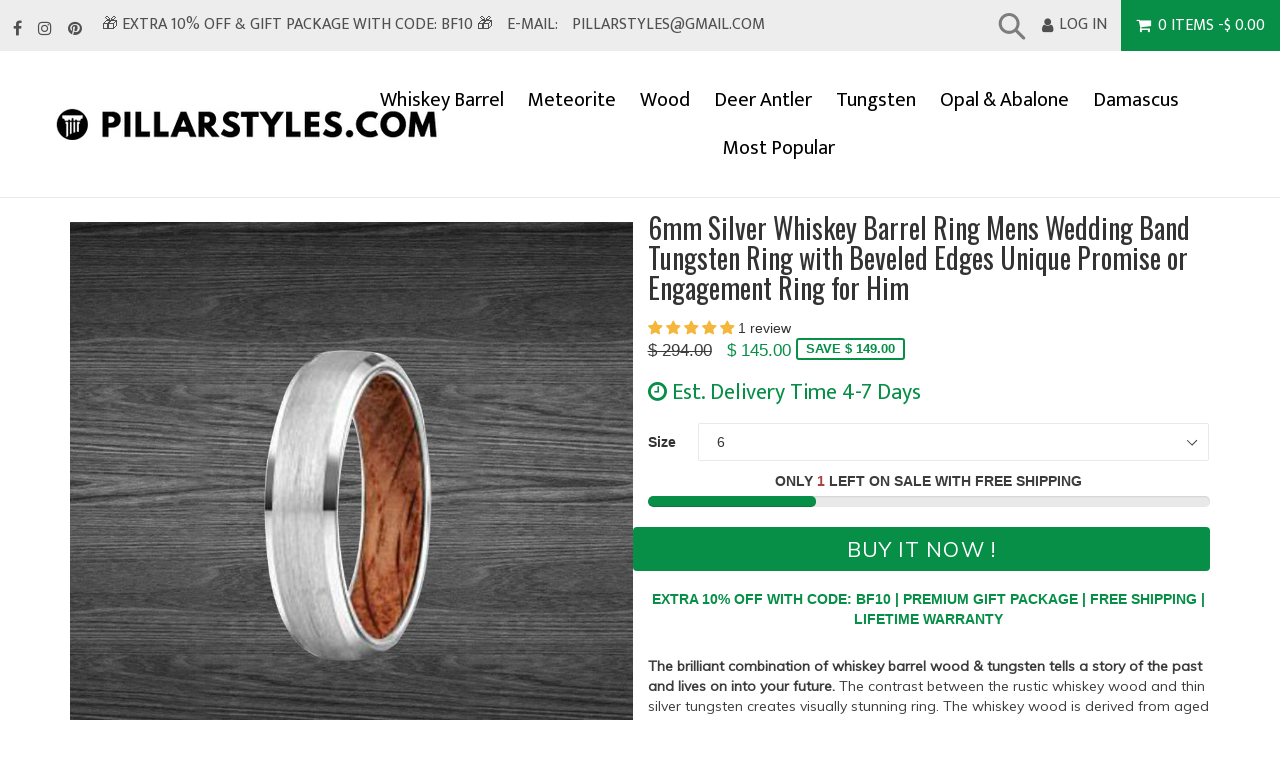

--- FILE ---
content_type: text/html; charset=utf-8
request_url: https://pillarstyles.com/products/thin-silver-whiskey-barrel-wedding-band
body_size: 52378
content:
<!doctype html>
<!--[if IE 9]> <html class="ie9 no-js" lang="en"> <![endif]-->
<!--[if (gt IE 9)|!(IE)]><!--> <html class="no-js" lang="en"> <!--<![endif]-->
<head>
<!-- Global site tag (gtag.js) - AdWords. Created by EastonDigital.com -->
<script async src="https://www.googletagmanager.com/gtag/js?id=AW-992551968"></script>
<script>
  window.dataLayer = window.dataLayer || [];
  function gtag(){dataLayer.push(arguments);}
  gtag('js', new Date());

  gtag('config', 'AW-992551968');
</script>


<script>
  gtag('event', 'page_view', {
    'send_to': 'AW-992551968',
	'ecomm_pagetype': 'product',
	
	'ecomm_prodid': 'shopify_US_4492180783158_50487257825600',
	
	'ecomm_totalvalue': 145.00
  });
</script>
  
<!-- Google tag (gtag.js) -->
<script async src="https://www.googletagmanager.com/gtag/js?id=G-427VG7G0TG"></script>
<script>
  window.dataLayer = window.dataLayer || [];
  function gtag(){dataLayer.push(arguments);}
  gtag('js', new Date());

  gtag('config', 'G-427VG7G0TG');
</script>
  
<!-- Start of Booster Apps Seo-0.1--><title>6mm Silver Whiskey Barrel Ring Mens Wedding Band Tungsten Ring with Be&ndash; Pillar Styles</title><meta name="description" content="The brilliant combination of whiskey barrel wood &amp;amp; tungsten tells a story of the past and lives on into your future. The contrast between the rustic whiskey wood and thin silver tungsten creates visually stunning ring. The whiskey wood is derived from aged casks in the heart of the South and has a remarkable color" />
<!-- end of Booster Apps SEO -->


 <!-- SEO Manager 6.2.0 -->
<meta name='seomanager' content='6.2' />
<title>6mm Silver Whiskey Barrel Ring Mens Wedding Band Tungsten Ring with Be</title>
<meta name='description' content='The brilliant combination of whiskey barrel wood &amp;amp; tungsten tells a story of the past and lives on into your future. The contrast between the rustic whiskey wood and thin silver tungsten creates visually stunning ring. The whiskey wood is derived from aged casks in the heart of the South and has a remarkable color ' /> 
<meta name="robots" content="index"> 
<meta name="robots" content="follow">
<script type="application/ld+json">
 {
 "@context": "https://schema.org",
 "@id": "https:\/\/pillarstyles.com\/products\/thin-silver-whiskey-barrel-wedding-band",
 "@type": "Product","sku": 50487257825600,"mpn": 50487257825600,"brand": {
 "@type": "Brand",
 "name": "Pillar Styles"
 },
 "description": "The brilliant combination of whiskey barrel wood \u0026amp; tungsten tells a story of the past and lives on into your future. The contrast between the rustic whiskey wood and thin silver tungsten creates visually stunning ring. The whiskey wood is derived from aged casks in the heart of the South and has a remarkable color profile that accentuates the unique silver tungsten band. This 6mm whiskey barrel ring blends rustic appeal with simple sophistication. For the modern couple who desires a ring that breaks free from the mundane, this unconventional reclaimed whiskey barrel ring checks all of the boxes. The shiny beveled edges, aged whiskey wood, and brushed silver tungsten band creates an undeniable presence when being worn. Photos don't do this stunning ring justice - it looks even better in person! This tungsten whiskey barrel ring is also available in a 8mm width making it the perfect couples ring set with each ring sold individually. The history of your ring starts with the best white oak wood trees being crafted into a whiskey barrel. The whiskey is aged in the wood creating not only a pleasant drink, but also a stunning wood grain pattern. The whiskey wood staves are then carved and crafted into a ring form. Finally, the whiskey wood is sealed, protected, and bonded with a stunning tungsten frame. The result is a brilliant combination of Earth's elements that tells a story of the past and lives on into your future. Your ring will have its own aged whiskey barrel wood grain pattern making it truly one of a kind. It's a powerful wedding band that really gives you the \"WOW\" factor when being worn. The ring's style is engineered to pair the old with the new using white oak whiskey barrel wood and ultra durable tungsten. If you're going to wear a ring daily, why not choose one that stands out as powerful and exclusive to you?When crafting a ring using salvaged whiskey barrel wood, it's important to protect and preserve the aged wood. Your ring is protected with our ring armor coating that shields it from water, dirt, and grime at no additional cost to you! Brushed silver tungsten carbide ensures your ring can withstand the harshest conditions while maintaining its signature style for decades to come. Tungsten rates 9.5 on the Mohs hardness scale, second only to diamonds making this the superior choice for lasting impression. This alternative metal will maintain a permanent shine and is scratch resistant. Unsure of your size? Get a free ring sizer to ensure you get the best fit for your one of a kind whiskey wood wedding band.✔ Your ring is protected with the extensive Pillar Styles lifetime warranty. Should anything happen to your ring, it will be repaired or replaced. This covers almost everything except the ring being lost or stolen for the duration you own the ring!✔ The premium tungsten used to craft your ring won't rust, degrade, or turn your finger green - ever!✔ Free \u0026amp; secure shipping worldwide with tracking and delivery confirmation✔ Free black ring box that is ready for gift giving to that special someone✔ Free ring sizer! Select \"Unsure - Ring Sizer\" when you check out to secure the sale price✔ Enhanced Comfort Fit sizing allows for slightly extra room on the interior of the ring for a supreme fitWe encourage you to read other's experience with Pillar Styles from around the world! Enjoy customer service that is with you before, during, and after creating your treasured silver whiskey barrel ring. If you have any additional questions, ring deadlines, or custom ring ideas - send a message and we'll get back to you ASAP. Pillar Styles looks forward to serving you and truly appreciate the opportunity!◉◉ NOTE ◉◉Ring prices and sizes are subject to change. Please note due to demand, some wedding rings sell out quickly or will have limited sizes available. If you see one you love, we suggest purchasing now to guarantee the style \u0026amp; size you need. You'll enjoy special sale pricing \u0026amp; free shipping worldwide backed with a Lifetime Warranty!",
 "url": "https:\/\/pillarstyles.com\/products\/thin-silver-whiskey-barrel-wedding-band",
 "name": "6mm Silver Whiskey Barrel Ring Mens Wedding Band Tungsten Ring with Beveled Edges Unique Promise or Engagement Ring for Him","image": "https://pillarstyles.com/cdn/shop/products/1_d162e09e-34ae-4ee2-985a-cd27499118d1.jpg?v=1762457569","offers": [{
 "@type": "Offer","availability": "https://schema.org/InStock",
 "priceCurrency": "USD",
 "price": "145.00",
 "priceValidUntil": "2027-01-21",
 "itemCondition": "https://schema.org/NewCondition",
 "url": "https:\/\/pillarstyles.com\/products\/thin-silver-whiskey-barrel-wedding-band\/products\/thin-silver-whiskey-barrel-wedding-band?variant=50487257825600",
 "image": "https://pillarstyles.com/cdn/shop/products/1_d162e09e-34ae-4ee2-985a-cd27499118d1.jpg?v=1762457569",
 "mpn": 50487257825600,"sku": "50487257825600",
"seller": {
 "@type": "Organization",
 "name": "Pillar Styles"
 }
 },{
 "@type": "Offer","availability": "https://schema.org/InStock",
 "priceCurrency": "USD",
 "price": "145.00",
 "priceValidUntil": "2027-01-21",
 "itemCondition": "https://schema.org/NewCondition",
 "url": "https:\/\/pillarstyles.com\/products\/thin-silver-whiskey-barrel-wedding-band\/products\/thin-silver-whiskey-barrel-wedding-band?variant=50487258120512",
 "image": "https://pillarstyles.com/cdn/shop/products/1_d162e09e-34ae-4ee2-985a-cd27499118d1.jpg?v=1762457569",
 "mpn": 50487258120512,"sku": "50487258120512",
"seller": {
 "@type": "Organization",
 "name": "Pillar Styles"
 }
 },{
 "@type": "Offer","availability": "https://schema.org/InStock",
 "priceCurrency": "USD",
 "price": "145.00",
 "priceValidUntil": "2027-01-21",
 "itemCondition": "https://schema.org/NewCondition",
 "url": "https:\/\/pillarstyles.com\/products\/thin-silver-whiskey-barrel-wedding-band\/products\/thin-silver-whiskey-barrel-wedding-band?variant=31871479447606",
 "image": "https://pillarstyles.com/cdn/shop/products/1_d162e09e-34ae-4ee2-985a-cd27499118d1.jpg?v=1762457569",
 "mpn": 31871479447606,"sku": "31871479447606",
"seller": {
 "@type": "Organization",
 "name": "Pillar Styles"
 }
 },{
 "@type": "Offer","availability": "https://schema.org/InStock",
 "priceCurrency": "USD",
 "price": "145.00",
 "priceValidUntil": "2027-01-21",
 "itemCondition": "https://schema.org/NewCondition",
 "url": "https:\/\/pillarstyles.com\/products\/thin-silver-whiskey-barrel-wedding-band\/products\/thin-silver-whiskey-barrel-wedding-band?variant=31871479480374",
 "image": "https://pillarstyles.com/cdn/shop/products/1_d162e09e-34ae-4ee2-985a-cd27499118d1.jpg?v=1762457569",
 "mpn": 31871479480374,"sku": "31871479480374",
"seller": {
 "@type": "Organization",
 "name": "Pillar Styles"
 }
 },{
 "@type": "Offer","availability": "https://schema.org/InStock",
 "priceCurrency": "USD",
 "price": "145.00",
 "priceValidUntil": "2027-01-21",
 "itemCondition": "https://schema.org/NewCondition",
 "url": "https:\/\/pillarstyles.com\/products\/thin-silver-whiskey-barrel-wedding-band\/products\/thin-silver-whiskey-barrel-wedding-band?variant=31871479513142",
 "image": "https://pillarstyles.com/cdn/shop/products/1_d162e09e-34ae-4ee2-985a-cd27499118d1.jpg?v=1762457569",
 "mpn": 31871479513142,"sku": "31871479513142",
"seller": {
 "@type": "Organization",
 "name": "Pillar Styles"
 }
 },{
 "@type": "Offer","availability": "https://schema.org/InStock",
 "priceCurrency": "USD",
 "price": "145.00",
 "priceValidUntil": "2027-01-21",
 "itemCondition": "https://schema.org/NewCondition",
 "url": "https:\/\/pillarstyles.com\/products\/thin-silver-whiskey-barrel-wedding-band\/products\/thin-silver-whiskey-barrel-wedding-band?variant=31871479545910",
 "image": "https://pillarstyles.com/cdn/shop/products/1_d162e09e-34ae-4ee2-985a-cd27499118d1.jpg?v=1762457569",
 "mpn": 31871479545910,"sku": "31871479545910",
"seller": {
 "@type": "Organization",
 "name": "Pillar Styles"
 }
 },{
 "@type": "Offer","availability": "https://schema.org/InStock",
 "priceCurrency": "USD",
 "price": "145.00",
 "priceValidUntil": "2027-01-21",
 "itemCondition": "https://schema.org/NewCondition",
 "url": "https:\/\/pillarstyles.com\/products\/thin-silver-whiskey-barrel-wedding-band\/products\/thin-silver-whiskey-barrel-wedding-band?variant=31871479578678",
 "image": "https://pillarstyles.com/cdn/shop/products/1_d162e09e-34ae-4ee2-985a-cd27499118d1.jpg?v=1762457569",
 "mpn": 31871479578678,"sku": "31871479578678",
"seller": {
 "@type": "Organization",
 "name": "Pillar Styles"
 }
 },{
 "@type": "Offer","availability": "https://schema.org/InStock",
 "priceCurrency": "USD",
 "price": "145.00",
 "priceValidUntil": "2027-01-21",
 "itemCondition": "https://schema.org/NewCondition",
 "url": "https:\/\/pillarstyles.com\/products\/thin-silver-whiskey-barrel-wedding-band\/products\/thin-silver-whiskey-barrel-wedding-band?variant=31871479611446",
 "image": "https://pillarstyles.com/cdn/shop/products/1_d162e09e-34ae-4ee2-985a-cd27499118d1.jpg?v=1762457569",
 "mpn": 31871479611446,"sku": "31871479611446",
"seller": {
 "@type": "Organization",
 "name": "Pillar Styles"
 }
 },{
 "@type": "Offer","availability": "https://schema.org/InStock",
 "priceCurrency": "USD",
 "price": "145.00",
 "priceValidUntil": "2027-01-21",
 "itemCondition": "https://schema.org/NewCondition",
 "url": "https:\/\/pillarstyles.com\/products\/thin-silver-whiskey-barrel-wedding-band\/products\/thin-silver-whiskey-barrel-wedding-band?variant=31871479644214",
 "image": "https://pillarstyles.com/cdn/shop/products/1_d162e09e-34ae-4ee2-985a-cd27499118d1.jpg?v=1762457569",
 "mpn": 31871479644214,"sku": "31871479644214",
"seller": {
 "@type": "Organization",
 "name": "Pillar Styles"
 }
 },{
 "@type": "Offer","availability": "https://schema.org/InStock",
 "priceCurrency": "USD",
 "price": "145.00",
 "priceValidUntil": "2027-01-21",
 "itemCondition": "https://schema.org/NewCondition",
 "url": "https:\/\/pillarstyles.com\/products\/thin-silver-whiskey-barrel-wedding-band\/products\/thin-silver-whiskey-barrel-wedding-band?variant=31871479676982",
 "image": "https://pillarstyles.com/cdn/shop/products/1_d162e09e-34ae-4ee2-985a-cd27499118d1.jpg?v=1762457569",
 "mpn": 31871479676982,"sku": "31871479676982",
"seller": {
 "@type": "Organization",
 "name": "Pillar Styles"
 }
 },{
 "@type": "Offer","availability": "https://schema.org/InStock",
 "priceCurrency": "USD",
 "price": "145.00",
 "priceValidUntil": "2027-01-21",
 "itemCondition": "https://schema.org/NewCondition",
 "url": "https:\/\/pillarstyles.com\/products\/thin-silver-whiskey-barrel-wedding-band\/products\/thin-silver-whiskey-barrel-wedding-band?variant=31871479709750",
 "image": "https://pillarstyles.com/cdn/shop/products/1_d162e09e-34ae-4ee2-985a-cd27499118d1.jpg?v=1762457569",
 "mpn": 31871479709750,"sku": "31871479709750",
"seller": {
 "@type": "Organization",
 "name": "Pillar Styles"
 }
 },{
 "@type": "Offer","availability": "https://schema.org/InStock",
 "priceCurrency": "USD",
 "price": "145.00",
 "priceValidUntil": "2027-01-21",
 "itemCondition": "https://schema.org/NewCondition",
 "url": "https:\/\/pillarstyles.com\/products\/thin-silver-whiskey-barrel-wedding-band\/products\/thin-silver-whiskey-barrel-wedding-band?variant=31871479742518",
 "image": "https://pillarstyles.com/cdn/shop/products/1_d162e09e-34ae-4ee2-985a-cd27499118d1.jpg?v=1762457569",
 "mpn": 31871479742518,"sku": "31871479742518",
"seller": {
 "@type": "Organization",
 "name": "Pillar Styles"
 }
 },{
 "@type": "Offer","availability": "https://schema.org/InStock",
 "priceCurrency": "USD",
 "price": "145.00",
 "priceValidUntil": "2027-01-21",
 "itemCondition": "https://schema.org/NewCondition",
 "url": "https:\/\/pillarstyles.com\/products\/thin-silver-whiskey-barrel-wedding-band\/products\/thin-silver-whiskey-barrel-wedding-band?variant=31871479775286",
 "image": "https://pillarstyles.com/cdn/shop/products/1_d162e09e-34ae-4ee2-985a-cd27499118d1.jpg?v=1762457569",
 "mpn": 31871479775286,"sku": "31871479775286",
"seller": {
 "@type": "Organization",
 "name": "Pillar Styles"
 }
 },{
 "@type": "Offer","availability": "https://schema.org/InStock",
 "priceCurrency": "USD",
 "price": "145.00",
 "priceValidUntil": "2027-01-21",
 "itemCondition": "https://schema.org/NewCondition",
 "url": "https:\/\/pillarstyles.com\/products\/thin-silver-whiskey-barrel-wedding-band\/products\/thin-silver-whiskey-barrel-wedding-band?variant=31871479808054",
 "image": "https://pillarstyles.com/cdn/shop/products/1_d162e09e-34ae-4ee2-985a-cd27499118d1.jpg?v=1762457569",
 "mpn": 31871479808054,"sku": "31871479808054",
"seller": {
 "@type": "Organization",
 "name": "Pillar Styles"
 }
 },{
 "@type": "Offer","availability": "https://schema.org/InStock",
 "priceCurrency": "USD",
 "price": "145.00",
 "priceValidUntil": "2027-01-21",
 "itemCondition": "https://schema.org/NewCondition",
 "url": "https:\/\/pillarstyles.com\/products\/thin-silver-whiskey-barrel-wedding-band\/products\/thin-silver-whiskey-barrel-wedding-band?variant=31871479840822",
 "image": "https://pillarstyles.com/cdn/shop/products/1_d162e09e-34ae-4ee2-985a-cd27499118d1.jpg?v=1762457569",
 "mpn": 31871479840822,"sku": "31871479840822",
"seller": {
 "@type": "Organization",
 "name": "Pillar Styles"
 }
 },{
 "@type": "Offer","availability": "https://schema.org/InStock",
 "priceCurrency": "USD",
 "price": "145.00",
 "priceValidUntil": "2027-01-21",
 "itemCondition": "https://schema.org/NewCondition",
 "url": "https:\/\/pillarstyles.com\/products\/thin-silver-whiskey-barrel-wedding-band\/products\/thin-silver-whiskey-barrel-wedding-band?variant=31871479873590",
 "image": "https://pillarstyles.com/cdn/shop/products/1_d162e09e-34ae-4ee2-985a-cd27499118d1.jpg?v=1762457569",
 "mpn": 31871479873590,"sku": "31871479873590",
"seller": {
 "@type": "Organization",
 "name": "Pillar Styles"
 }
 },{
 "@type": "Offer","availability": "https://schema.org/InStock",
 "priceCurrency": "USD",
 "price": "145.00",
 "priceValidUntil": "2027-01-21",
 "itemCondition": "https://schema.org/NewCondition",
 "url": "https:\/\/pillarstyles.com\/products\/thin-silver-whiskey-barrel-wedding-band\/products\/thin-silver-whiskey-barrel-wedding-band?variant=31871479906358",
 "image": "https://pillarstyles.com/cdn/shop/products/1_d162e09e-34ae-4ee2-985a-cd27499118d1.jpg?v=1762457569",
 "mpn": 31871479906358,"sku": "31871479906358",
"seller": {
 "@type": "Organization",
 "name": "Pillar Styles"
 }
 },{
 "@type": "Offer","availability": "https://schema.org/InStock",
 "priceCurrency": "USD",
 "price": "145.00",
 "priceValidUntil": "2027-01-21",
 "itemCondition": "https://schema.org/NewCondition",
 "url": "https:\/\/pillarstyles.com\/products\/thin-silver-whiskey-barrel-wedding-band\/products\/thin-silver-whiskey-barrel-wedding-band?variant=31871479971894",
 "image": "https://pillarstyles.com/cdn/shop/products/1_d162e09e-34ae-4ee2-985a-cd27499118d1.jpg?v=1762457569",
 "mpn": 31871479971894,"sku": "31871479971894",
"seller": {
 "@type": "Organization",
 "name": "Pillar Styles"
 }
 },{
 "@type": "Offer","availability": "https://schema.org/InStock",
 "priceCurrency": "USD",
 "price": "145.00",
 "priceValidUntil": "2027-01-21",
 "itemCondition": "https://schema.org/NewCondition",
 "url": "https:\/\/pillarstyles.com\/products\/thin-silver-whiskey-barrel-wedding-band\/products\/thin-silver-whiskey-barrel-wedding-band?variant=31871480037430",
 "image": "https://pillarstyles.com/cdn/shop/products/1_d162e09e-34ae-4ee2-985a-cd27499118d1.jpg?v=1762457569",
 "mpn": 31871480037430,"sku": "31871480037430",
"seller": {
 "@type": "Organization",
 "name": "Pillar Styles"
 }
 },{
 "@type": "Offer","availability": "https://schema.org/InStock",
 "priceCurrency": "USD",
 "price": "145.00",
 "priceValidUntil": "2027-01-21",
 "itemCondition": "https://schema.org/NewCondition",
 "url": "https:\/\/pillarstyles.com\/products\/thin-silver-whiskey-barrel-wedding-band\/products\/thin-silver-whiskey-barrel-wedding-band?variant=31871480102966",
 "image": "https://pillarstyles.com/cdn/shop/products/1_d162e09e-34ae-4ee2-985a-cd27499118d1.jpg?v=1762457569",
 "mpn": 31871480102966,"sku": "31871480102966",
"seller": {
 "@type": "Organization",
 "name": "Pillar Styles"
 }
 },{
 "@type": "Offer","availability": "https://schema.org/InStock",
 "priceCurrency": "USD",
 "price": "145.00",
 "priceValidUntil": "2027-01-21",
 "itemCondition": "https://schema.org/NewCondition",
 "url": "https:\/\/pillarstyles.com\/products\/thin-silver-whiskey-barrel-wedding-band\/products\/thin-silver-whiskey-barrel-wedding-band?variant=31871480430646",
 "image": "https://pillarstyles.com/cdn/shop/products/1_d162e09e-34ae-4ee2-985a-cd27499118d1.jpg?v=1762457569",
 "mpn": 31871480430646,"sku": "31871480430646",
"seller": {
 "@type": "Organization",
 "name": "Pillar Styles"
 }
 },{
 "@type": "Offer","availability": "https://schema.org/InStock",
 "priceCurrency": "USD",
 "price": "145.00",
 "priceValidUntil": "2027-01-21",
 "itemCondition": "https://schema.org/NewCondition",
 "url": "https:\/\/pillarstyles.com\/products\/thin-silver-whiskey-barrel-wedding-band\/products\/thin-silver-whiskey-barrel-wedding-band?variant=31871480463414",
 "image": "https://pillarstyles.com/cdn/shop/products/1_d162e09e-34ae-4ee2-985a-cd27499118d1.jpg?v=1762457569",
 "mpn": 31871480463414,"sku": "31871480463414",
"seller": {
 "@type": "Organization",
 "name": "Pillar Styles"
 }
 },{
 "@type": "Offer","availability": "https://schema.org/InStock",
 "priceCurrency": "USD",
 "price": "145.00",
 "priceValidUntil": "2027-01-21",
 "itemCondition": "https://schema.org/NewCondition",
 "url": "https:\/\/pillarstyles.com\/products\/thin-silver-whiskey-barrel-wedding-band\/products\/thin-silver-whiskey-barrel-wedding-band?variant=31871480496182",
 "image": "https://pillarstyles.com/cdn/shop/products/1_d162e09e-34ae-4ee2-985a-cd27499118d1.jpg?v=1762457569",
 "mpn": 31871480496182,"sku": "31871480496182",
"seller": {
 "@type": "Organization",
 "name": "Pillar Styles"
 }
 },{
 "@type": "Offer","availability": "https://schema.org/InStock",
 "priceCurrency": "USD",
 "price": "145.00",
 "priceValidUntil": "2027-01-21",
 "itemCondition": "https://schema.org/NewCondition",
 "url": "https:\/\/pillarstyles.com\/products\/thin-silver-whiskey-barrel-wedding-band\/products\/thin-silver-whiskey-barrel-wedding-band?variant=50487259496768",
 "image": "https://pillarstyles.com/cdn/shop/products/1_d162e09e-34ae-4ee2-985a-cd27499118d1.jpg?v=1762457569",
 "mpn": 50487259496768,"sku": "50487259496768",
"seller": {
 "@type": "Organization",
 "name": "Pillar Styles"
 }
 },{
 "@type": "Offer","availability": "https://schema.org/InStock",
 "priceCurrency": "USD",
 "price": "145.00",
 "priceValidUntil": "2027-01-21",
 "itemCondition": "https://schema.org/NewCondition",
 "url": "https:\/\/pillarstyles.com\/products\/thin-silver-whiskey-barrel-wedding-band\/products\/thin-silver-whiskey-barrel-wedding-band?variant=50487260152128",
 "image": "https://pillarstyles.com/cdn/shop/products/1_d162e09e-34ae-4ee2-985a-cd27499118d1.jpg?v=1762457569",
 "mpn": 50487260152128,"sku": "50487260152128",
"seller": {
 "@type": "Organization",
 "name": "Pillar Styles"
 }
 },{
 "@type": "Offer","availability": "https://schema.org/InStock",
 "priceCurrency": "USD",
 "price": "145.00",
 "priceValidUntil": "2027-01-21",
 "itemCondition": "https://schema.org/NewCondition",
 "url": "https:\/\/pillarstyles.com\/products\/thin-silver-whiskey-barrel-wedding-band\/products\/thin-silver-whiskey-barrel-wedding-band?variant=31871480528950",
 "image": "https://pillarstyles.com/cdn/shop/products/1_d162e09e-34ae-4ee2-985a-cd27499118d1.jpg?v=1762457569",
 "mpn": 31871480528950,"sku": "31871480528950",
"seller": {
 "@type": "Organization",
 "name": "Pillar Styles"
 }
 }]}
 </script>
<!-- end: SEO Manager 6.2.0 -->
  
  <meta charset="utf-8">
  <meta http-equiv="X-UA-Compatible" content="IE=edge,chrome=1">
  <meta name="viewport" content="width=device-width,initial-scale=1">
  <meta name="theme-color" content="#000000">
  <link rel="canonical" href="https://pillarstyles.com/products/thin-silver-whiskey-barrel-wedding-band">

  
    <link rel="shortcut icon" href="//pillarstyles.com/cdn/shop/files/pillarstylesicon_32x32.png?v=1613546448" type="image/png">
  

  
  <!-- /snippets/social-meta-tags.liquid -->
<meta property="og:site_name" content="Pillar Styles">
<meta property="og:url" content="https://pillarstyles.com/products/thin-silver-whiskey-barrel-wedding-band">
<meta property="og:title" content="6mm Silver Whiskey Barrel Ring Mens Wedding Band Tungsten Ring with Beveled Edges Unique Promise or Engagement Ring for Him">
<meta property="og:type" content="product">
<meta property="og:description" content="The brilliant combination of whiskey barrel wood &amp;amp; tungsten tells a story of the past and lives on into your future. The contrast between the rustic whiskey wood and thin silver tungsten creates visually stunning ring. The whiskey wood is derived from aged casks in the heart of the South and has a remarkable color "><meta property="og:price:amount" content="145.00">
  <meta property="og:price:currency" content="USD"><meta property="og:image" content="http://pillarstyles.com/cdn/shop/products/1_d162e09e-34ae-4ee2-985a-cd27499118d1_1024x1024.jpg?v=1762457569"><meta property="og:image" content="http://pillarstyles.com/cdn/shop/products/2_d22117a3-6f5c-40d1-852e-63d2978f0a2b_1024x1024.jpg?v=1585403059"><meta property="og:image" content="http://pillarstyles.com/cdn/shop/products/3_7bd816c9-6db4-4b68-9d4c-c8184bf1ebd5_1024x1024.jpg?v=1585403059">
<meta property="og:image:secure_url" content="https://pillarstyles.com/cdn/shop/products/1_d162e09e-34ae-4ee2-985a-cd27499118d1_1024x1024.jpg?v=1762457569"><meta property="og:image:secure_url" content="https://pillarstyles.com/cdn/shop/products/2_d22117a3-6f5c-40d1-852e-63d2978f0a2b_1024x1024.jpg?v=1585403059"><meta property="og:image:secure_url" content="https://pillarstyles.com/cdn/shop/products/3_7bd816c9-6db4-4b68-9d4c-c8184bf1ebd5_1024x1024.jpg?v=1585403059">

<meta name="twitter:site" content="@">
<meta name="twitter:card" content="summary_large_image">
<meta name="twitter:title" content="6mm Silver Whiskey Barrel Ring Mens Wedding Band Tungsten Ring with Beveled Edges Unique Promise or Engagement Ring for Him">
<meta name="twitter:description" content="The brilliant combination of whiskey barrel wood &amp;amp; tungsten tells a story of the past and lives on into your future. The contrast between the rustic whiskey wood and thin silver tungsten creates visually stunning ring. The whiskey wood is derived from aged casks in the heart of the South and has a remarkable color ">

 
 	<link href="//pillarstyles.com/cdn/shop/t/23/assets/timber.scss.css?v=115319632815717283841768627037" rel="stylesheet" type="text/css" media="all" />
  	<link href="//pillarstyles.com/cdn/shop/t/23/assets/theme.scss.css?v=104056778862911120371699629602" rel="stylesheet" type="text/css" media="all" />
	
 
   	
 
 

  <script>
    var theme = {
      strings: {
        addToCart: "Buy it Now !",
        soldOut: "Sold out",
        unavailable: "Unavailable",
        showMore: "Show More",
        showLess: "Show Less"
      },
      moneyFormat: "$ {{amount}}"
    }

    document.documentElement.className = document.documentElement.className.replace('no-js', 'js');
  </script>

  <!--[if (lte IE 9) ]><script src="//pillarstyles.com/cdn/shop/t/23/assets/match-media.min.js?v=22265819453975888031588033298" type="text/javascript"></script><![endif]-->

  

  <!--[if lte IE 9]><!--><script src="//pillarstyles.com/cdn/shop/t/23/assets/vendor.js?v=18981130845513006171588033447"></script><!--><![endif]-->

  <!--[if (gt IE 9)|!(IE)]><!--><script src="//pillarstyles.com/cdn/shop/t/23/assets/theme.js?v=39506758615197562441588033444"></script><!--<![endif]-->

  <script>window.performance && window.performance.mark && window.performance.mark('shopify.content_for_header.start');</script><meta name="google-site-verification" content="WasuSEMlluO4AA-LFk1OXkJw9FxSfk-EkGzWkZPOPMo">
<meta id="shopify-digital-wallet" name="shopify-digital-wallet" content="/9872192/digital_wallets/dialog">
<meta name="shopify-checkout-api-token" content="da7a429119753a16318743b33a390d82">
<meta id="in-context-paypal-metadata" data-shop-id="9872192" data-venmo-supported="false" data-environment="production" data-locale="en_US" data-paypal-v4="true" data-currency="USD">
<link rel="alternate" type="application/json+oembed" href="https://pillarstyles.com/products/thin-silver-whiskey-barrel-wedding-band.oembed">
<script async="async" src="/checkouts/internal/preloads.js?locale=en-US"></script>
<link rel="preconnect" href="https://shop.app" crossorigin="anonymous">
<script async="async" src="https://shop.app/checkouts/internal/preloads.js?locale=en-US&shop_id=9872192" crossorigin="anonymous"></script>
<script id="apple-pay-shop-capabilities" type="application/json">{"shopId":9872192,"countryCode":"US","currencyCode":"USD","merchantCapabilities":["supports3DS"],"merchantId":"gid:\/\/shopify\/Shop\/9872192","merchantName":"Pillar Styles","requiredBillingContactFields":["postalAddress","email"],"requiredShippingContactFields":["postalAddress","email"],"shippingType":"shipping","supportedNetworks":["visa","masterCard","amex","discover","elo","jcb"],"total":{"type":"pending","label":"Pillar Styles","amount":"1.00"},"shopifyPaymentsEnabled":true,"supportsSubscriptions":true}</script>
<script id="shopify-features" type="application/json">{"accessToken":"da7a429119753a16318743b33a390d82","betas":["rich-media-storefront-analytics"],"domain":"pillarstyles.com","predictiveSearch":true,"shopId":9872192,"locale":"en"}</script>
<script>var Shopify = Shopify || {};
Shopify.shop = "teehd.myshopify.com";
Shopify.locale = "en";
Shopify.currency = {"active":"USD","rate":"1.0"};
Shopify.country = "US";
Shopify.theme = {"name":"Booster Backup 11-4-25","id":81639538742,"schema_name":"Booster Premium","schema_version":"1.2.0","theme_store_id":null,"role":"main"};
Shopify.theme.handle = "null";
Shopify.theme.style = {"id":null,"handle":null};
Shopify.cdnHost = "pillarstyles.com/cdn";
Shopify.routes = Shopify.routes || {};
Shopify.routes.root = "/";</script>
<script type="module">!function(o){(o.Shopify=o.Shopify||{}).modules=!0}(window);</script>
<script>!function(o){function n(){var o=[];function n(){o.push(Array.prototype.slice.apply(arguments))}return n.q=o,n}var t=o.Shopify=o.Shopify||{};t.loadFeatures=n(),t.autoloadFeatures=n()}(window);</script>
<script>
  window.ShopifyPay = window.ShopifyPay || {};
  window.ShopifyPay.apiHost = "shop.app\/pay";
  window.ShopifyPay.redirectState = null;
</script>
<script id="shop-js-analytics" type="application/json">{"pageType":"product"}</script>
<script defer="defer" async type="module" src="//pillarstyles.com/cdn/shopifycloud/shop-js/modules/v2/client.init-shop-cart-sync_BdyHc3Nr.en.esm.js"></script>
<script defer="defer" async type="module" src="//pillarstyles.com/cdn/shopifycloud/shop-js/modules/v2/chunk.common_Daul8nwZ.esm.js"></script>
<script type="module">
  await import("//pillarstyles.com/cdn/shopifycloud/shop-js/modules/v2/client.init-shop-cart-sync_BdyHc3Nr.en.esm.js");
await import("//pillarstyles.com/cdn/shopifycloud/shop-js/modules/v2/chunk.common_Daul8nwZ.esm.js");

  window.Shopify.SignInWithShop?.initShopCartSync?.({"fedCMEnabled":true,"windoidEnabled":true});

</script>
<script>
  window.Shopify = window.Shopify || {};
  if (!window.Shopify.featureAssets) window.Shopify.featureAssets = {};
  window.Shopify.featureAssets['shop-js'] = {"shop-cart-sync":["modules/v2/client.shop-cart-sync_QYOiDySF.en.esm.js","modules/v2/chunk.common_Daul8nwZ.esm.js"],"init-fed-cm":["modules/v2/client.init-fed-cm_DchLp9rc.en.esm.js","modules/v2/chunk.common_Daul8nwZ.esm.js"],"shop-button":["modules/v2/client.shop-button_OV7bAJc5.en.esm.js","modules/v2/chunk.common_Daul8nwZ.esm.js"],"init-windoid":["modules/v2/client.init-windoid_DwxFKQ8e.en.esm.js","modules/v2/chunk.common_Daul8nwZ.esm.js"],"shop-cash-offers":["modules/v2/client.shop-cash-offers_DWtL6Bq3.en.esm.js","modules/v2/chunk.common_Daul8nwZ.esm.js","modules/v2/chunk.modal_CQq8HTM6.esm.js"],"shop-toast-manager":["modules/v2/client.shop-toast-manager_CX9r1SjA.en.esm.js","modules/v2/chunk.common_Daul8nwZ.esm.js"],"init-shop-email-lookup-coordinator":["modules/v2/client.init-shop-email-lookup-coordinator_UhKnw74l.en.esm.js","modules/v2/chunk.common_Daul8nwZ.esm.js"],"pay-button":["modules/v2/client.pay-button_DzxNnLDY.en.esm.js","modules/v2/chunk.common_Daul8nwZ.esm.js"],"avatar":["modules/v2/client.avatar_BTnouDA3.en.esm.js"],"init-shop-cart-sync":["modules/v2/client.init-shop-cart-sync_BdyHc3Nr.en.esm.js","modules/v2/chunk.common_Daul8nwZ.esm.js"],"shop-login-button":["modules/v2/client.shop-login-button_D8B466_1.en.esm.js","modules/v2/chunk.common_Daul8nwZ.esm.js","modules/v2/chunk.modal_CQq8HTM6.esm.js"],"init-customer-accounts-sign-up":["modules/v2/client.init-customer-accounts-sign-up_C8fpPm4i.en.esm.js","modules/v2/client.shop-login-button_D8B466_1.en.esm.js","modules/v2/chunk.common_Daul8nwZ.esm.js","modules/v2/chunk.modal_CQq8HTM6.esm.js"],"init-shop-for-new-customer-accounts":["modules/v2/client.init-shop-for-new-customer-accounts_CVTO0Ztu.en.esm.js","modules/v2/client.shop-login-button_D8B466_1.en.esm.js","modules/v2/chunk.common_Daul8nwZ.esm.js","modules/v2/chunk.modal_CQq8HTM6.esm.js"],"init-customer-accounts":["modules/v2/client.init-customer-accounts_dRgKMfrE.en.esm.js","modules/v2/client.shop-login-button_D8B466_1.en.esm.js","modules/v2/chunk.common_Daul8nwZ.esm.js","modules/v2/chunk.modal_CQq8HTM6.esm.js"],"shop-follow-button":["modules/v2/client.shop-follow-button_CkZpjEct.en.esm.js","modules/v2/chunk.common_Daul8nwZ.esm.js","modules/v2/chunk.modal_CQq8HTM6.esm.js"],"lead-capture":["modules/v2/client.lead-capture_BntHBhfp.en.esm.js","modules/v2/chunk.common_Daul8nwZ.esm.js","modules/v2/chunk.modal_CQq8HTM6.esm.js"],"checkout-modal":["modules/v2/client.checkout-modal_CfxcYbTm.en.esm.js","modules/v2/chunk.common_Daul8nwZ.esm.js","modules/v2/chunk.modal_CQq8HTM6.esm.js"],"shop-login":["modules/v2/client.shop-login_Da4GZ2H6.en.esm.js","modules/v2/chunk.common_Daul8nwZ.esm.js","modules/v2/chunk.modal_CQq8HTM6.esm.js"],"payment-terms":["modules/v2/client.payment-terms_MV4M3zvL.en.esm.js","modules/v2/chunk.common_Daul8nwZ.esm.js","modules/v2/chunk.modal_CQq8HTM6.esm.js"]};
</script>
<script>(function() {
  var isLoaded = false;
  function asyncLoad() {
    if (isLoaded) return;
    isLoaded = true;
    var urls = ["https:\/\/chimpstatic.com\/mcjs-connected\/js\/users\/5b44745eca0ea6402b80cb608\/a8ef57624c5490d09c3546c79.js?shop=teehd.myshopify.com","https:\/\/cdn-app.cart-bot.net\/public\/js\/append.js?shop=teehd.myshopify.com"];
    for (var i = 0; i < urls.length; i++) {
      var s = document.createElement('script');
      s.type = 'text/javascript';
      s.async = true;
      s.src = urls[i];
      var x = document.getElementsByTagName('script')[0];
      x.parentNode.insertBefore(s, x);
    }
  };
  if(window.attachEvent) {
    window.attachEvent('onload', asyncLoad);
  } else {
    window.addEventListener('load', asyncLoad, false);
  }
})();</script>
<script id="__st">var __st={"a":9872192,"offset":-18000,"reqid":"5d3d4d6b-f65e-4924-a1af-085d4dd51fc2-1768976325","pageurl":"pillarstyles.com\/products\/thin-silver-whiskey-barrel-wedding-band","u":"446f4ce51dad","p":"product","rtyp":"product","rid":4492180783158};</script>
<script>window.ShopifyPaypalV4VisibilityTracking = true;</script>
<script id="captcha-bootstrap">!function(){'use strict';const t='contact',e='account',n='new_comment',o=[[t,t],['blogs',n],['comments',n],[t,'customer']],c=[[e,'customer_login'],[e,'guest_login'],[e,'recover_customer_password'],[e,'create_customer']],r=t=>t.map((([t,e])=>`form[action*='/${t}']:not([data-nocaptcha='true']) input[name='form_type'][value='${e}']`)).join(','),a=t=>()=>t?[...document.querySelectorAll(t)].map((t=>t.form)):[];function s(){const t=[...o],e=r(t);return a(e)}const i='password',u='form_key',d=['recaptcha-v3-token','g-recaptcha-response','h-captcha-response',i],f=()=>{try{return window.sessionStorage}catch{return}},m='__shopify_v',_=t=>t.elements[u];function p(t,e,n=!1){try{const o=window.sessionStorage,c=JSON.parse(o.getItem(e)),{data:r}=function(t){const{data:e,action:n}=t;return t[m]||n?{data:e,action:n}:{data:t,action:n}}(c);for(const[e,n]of Object.entries(r))t.elements[e]&&(t.elements[e].value=n);n&&o.removeItem(e)}catch(o){console.error('form repopulation failed',{error:o})}}const l='form_type',E='cptcha';function T(t){t.dataset[E]=!0}const w=window,h=w.document,L='Shopify',v='ce_forms',y='captcha';let A=!1;((t,e)=>{const n=(g='f06e6c50-85a8-45c8-87d0-21a2b65856fe',I='https://cdn.shopify.com/shopifycloud/storefront-forms-hcaptcha/ce_storefront_forms_captcha_hcaptcha.v1.5.2.iife.js',D={infoText:'Protected by hCaptcha',privacyText:'Privacy',termsText:'Terms'},(t,e,n)=>{const o=w[L][v],c=o.bindForm;if(c)return c(t,g,e,D).then(n);var r;o.q.push([[t,g,e,D],n]),r=I,A||(h.body.append(Object.assign(h.createElement('script'),{id:'captcha-provider',async:!0,src:r})),A=!0)});var g,I,D;w[L]=w[L]||{},w[L][v]=w[L][v]||{},w[L][v].q=[],w[L][y]=w[L][y]||{},w[L][y].protect=function(t,e){n(t,void 0,e),T(t)},Object.freeze(w[L][y]),function(t,e,n,w,h,L){const[v,y,A,g]=function(t,e,n){const i=e?o:[],u=t?c:[],d=[...i,...u],f=r(d),m=r(i),_=r(d.filter((([t,e])=>n.includes(e))));return[a(f),a(m),a(_),s()]}(w,h,L),I=t=>{const e=t.target;return e instanceof HTMLFormElement?e:e&&e.form},D=t=>v().includes(t);t.addEventListener('submit',(t=>{const e=I(t);if(!e)return;const n=D(e)&&!e.dataset.hcaptchaBound&&!e.dataset.recaptchaBound,o=_(e),c=g().includes(e)&&(!o||!o.value);(n||c)&&t.preventDefault(),c&&!n&&(function(t){try{if(!f())return;!function(t){const e=f();if(!e)return;const n=_(t);if(!n)return;const o=n.value;o&&e.removeItem(o)}(t);const e=Array.from(Array(32),(()=>Math.random().toString(36)[2])).join('');!function(t,e){_(t)||t.append(Object.assign(document.createElement('input'),{type:'hidden',name:u})),t.elements[u].value=e}(t,e),function(t,e){const n=f();if(!n)return;const o=[...t.querySelectorAll(`input[type='${i}']`)].map((({name:t})=>t)),c=[...d,...o],r={};for(const[a,s]of new FormData(t).entries())c.includes(a)||(r[a]=s);n.setItem(e,JSON.stringify({[m]:1,action:t.action,data:r}))}(t,e)}catch(e){console.error('failed to persist form',e)}}(e),e.submit())}));const S=(t,e)=>{t&&!t.dataset[E]&&(n(t,e.some((e=>e===t))),T(t))};for(const o of['focusin','change'])t.addEventListener(o,(t=>{const e=I(t);D(e)&&S(e,y())}));const B=e.get('form_key'),M=e.get(l),P=B&&M;t.addEventListener('DOMContentLoaded',(()=>{const t=y();if(P)for(const e of t)e.elements[l].value===M&&p(e,B);[...new Set([...A(),...v().filter((t=>'true'===t.dataset.shopifyCaptcha))])].forEach((e=>S(e,t)))}))}(h,new URLSearchParams(w.location.search),n,t,e,['guest_login'])})(!0,!0)}();</script>
<script integrity="sha256-4kQ18oKyAcykRKYeNunJcIwy7WH5gtpwJnB7kiuLZ1E=" data-source-attribution="shopify.loadfeatures" defer="defer" src="//pillarstyles.com/cdn/shopifycloud/storefront/assets/storefront/load_feature-a0a9edcb.js" crossorigin="anonymous"></script>
<script crossorigin="anonymous" defer="defer" src="//pillarstyles.com/cdn/shopifycloud/storefront/assets/shopify_pay/storefront-65b4c6d7.js?v=20250812"></script>
<script data-source-attribution="shopify.dynamic_checkout.dynamic.init">var Shopify=Shopify||{};Shopify.PaymentButton=Shopify.PaymentButton||{isStorefrontPortableWallets:!0,init:function(){window.Shopify.PaymentButton.init=function(){};var t=document.createElement("script");t.src="https://pillarstyles.com/cdn/shopifycloud/portable-wallets/latest/portable-wallets.en.js",t.type="module",document.head.appendChild(t)}};
</script>
<script data-source-attribution="shopify.dynamic_checkout.buyer_consent">
  function portableWalletsHideBuyerConsent(e){var t=document.getElementById("shopify-buyer-consent"),n=document.getElementById("shopify-subscription-policy-button");t&&n&&(t.classList.add("hidden"),t.setAttribute("aria-hidden","true"),n.removeEventListener("click",e))}function portableWalletsShowBuyerConsent(e){var t=document.getElementById("shopify-buyer-consent"),n=document.getElementById("shopify-subscription-policy-button");t&&n&&(t.classList.remove("hidden"),t.removeAttribute("aria-hidden"),n.addEventListener("click",e))}window.Shopify?.PaymentButton&&(window.Shopify.PaymentButton.hideBuyerConsent=portableWalletsHideBuyerConsent,window.Shopify.PaymentButton.showBuyerConsent=portableWalletsShowBuyerConsent);
</script>
<script data-source-attribution="shopify.dynamic_checkout.cart.bootstrap">document.addEventListener("DOMContentLoaded",(function(){function t(){return document.querySelector("shopify-accelerated-checkout-cart, shopify-accelerated-checkout")}if(t())Shopify.PaymentButton.init();else{new MutationObserver((function(e,n){t()&&(Shopify.PaymentButton.init(),n.disconnect())})).observe(document.body,{childList:!0,subtree:!0})}}));
</script>
<link id="shopify-accelerated-checkout-styles" rel="stylesheet" media="screen" href="https://pillarstyles.com/cdn/shopifycloud/portable-wallets/latest/accelerated-checkout-backwards-compat.css" crossorigin="anonymous">
<style id="shopify-accelerated-checkout-cart">
        #shopify-buyer-consent {
  margin-top: 1em;
  display: inline-block;
  width: 100%;
}

#shopify-buyer-consent.hidden {
  display: none;
}

#shopify-subscription-policy-button {
  background: none;
  border: none;
  padding: 0;
  text-decoration: underline;
  font-size: inherit;
  cursor: pointer;
}

#shopify-subscription-policy-button::before {
  box-shadow: none;
}

      </style>

<script>window.performance && window.performance.mark && window.performance.mark('shopify.content_for_header.end');</script>
  <link href="//pillarstyles.com/cdn/shop/t/23/assets/timer_all.scss?v=9047910090526093411588033572" rel="stylesheet" type="text/css" media="all" />
    <link href="//pillarstyles.com/cdn/shop/t/23/assets/timer_new.scss?v=112702573894301514131588033446" rel="stylesheet" type="text/css" media="all" />
<link href="//pillarstyles.com/cdn/shop/t/23/assets/font-awesome.css?v=132324219581463622051588033274" rel="stylesheet" type="text/css" media="all" />
	<link href="//pillarstyles.com/cdn/shop/t/23/assets/custom_style.scss.css?v=4560826026321686671588033573" rel="stylesheet" type="text/css" media="all" />
 

  <link href="//fonts.googleapis.com/css?family=Source+Sans+Pro:400,700" rel="stylesheet" type="text/css" media="all" />


  

    <link href="//fonts.googleapis.com/css?family=Source+Sans+Pro:400" rel="stylesheet" type="text/css" media="all" />
  


  
  <style>
    
    .lazy{
      background-color:#fff;
    }
  </style>

<!-- BEGIN app block: shopify://apps/judge-me-reviews/blocks/judgeme_core/61ccd3b1-a9f2-4160-9fe9-4fec8413e5d8 --><!-- Start of Judge.me Core -->






<link rel="dns-prefetch" href="https://cdnwidget.judge.me">
<link rel="dns-prefetch" href="https://cdn.judge.me">
<link rel="dns-prefetch" href="https://cdn1.judge.me">
<link rel="dns-prefetch" href="https://api.judge.me">

<script data-cfasync='false' class='jdgm-settings-script'>window.jdgmSettings={"pagination":5,"disable_web_reviews":false,"badge_no_review_text":"No reviews","badge_n_reviews_text":"{{ n }} review/reviews","badge_star_color":"#F5B73B","hide_badge_preview_if_no_reviews":true,"badge_hide_text":false,"enforce_center_preview_badge":false,"widget_title":"Customer Reviews","widget_open_form_text":"Write a review","widget_close_form_text":"Cancel review","widget_refresh_page_text":"Refresh page","widget_summary_text":"Based on {{ number_of_reviews }} review/reviews","widget_no_review_text":"Be the first to write a review","widget_name_field_text":"Display name","widget_verified_name_field_text":"Verified Name (public)","widget_name_placeholder_text":"Display name","widget_required_field_error_text":"This field is required.","widget_email_field_text":"Email address","widget_verified_email_field_text":"Verified Email (private, can not be edited)","widget_email_placeholder_text":"Your email address","widget_email_field_error_text":"Please enter a valid email address.","widget_rating_field_text":"Rating","widget_review_title_field_text":"Review Title","widget_review_title_placeholder_text":"Give your review a title","widget_review_body_field_text":"Review content","widget_review_body_placeholder_text":"Start writing here...","widget_pictures_field_text":"Picture/Video (optional)","widget_submit_review_text":"Submit Review","widget_submit_verified_review_text":"Submit Verified Review","widget_submit_success_msg_with_auto_publish":"Thank you! Please refresh the page in a few moments to see your review. You can remove or edit your review by logging into \u003ca href='https://judge.me/login' target='_blank' rel='nofollow noopener'\u003eJudge.me\u003c/a\u003e","widget_submit_success_msg_no_auto_publish":"Thank you! Your review will be published as soon as it is approved by the shop admin. You can remove or edit your review by logging into \u003ca href='https://judge.me/login' target='_blank' rel='nofollow noopener'\u003eJudge.me\u003c/a\u003e","widget_show_default_reviews_out_of_total_text":"Showing {{ n_reviews_shown }} out of {{ n_reviews }} reviews.","widget_show_all_link_text":"Show all","widget_show_less_link_text":"Show less","widget_author_said_text":"{{ reviewer_name }} said:","widget_days_text":"{{ n }} days ago","widget_weeks_text":"{{ n }} week/weeks ago","widget_months_text":"{{ n }} month/months ago","widget_years_text":"{{ n }} year/years ago","widget_yesterday_text":"Yesterday","widget_today_text":"Today","widget_replied_text":"\u003e\u003e {{ shop_name }} replied:","widget_read_more_text":"Read more","widget_reviewer_name_as_initial":"","widget_rating_filter_color":"#fbcd0a","widget_rating_filter_see_all_text":"See all reviews","widget_sorting_most_recent_text":"Most Recent","widget_sorting_highest_rating_text":"Highest Rating","widget_sorting_lowest_rating_text":"Lowest Rating","widget_sorting_with_pictures_text":"Only Pictures","widget_sorting_most_helpful_text":"Most Helpful","widget_open_question_form_text":"Ask a question","widget_reviews_subtab_text":"Reviews","widget_questions_subtab_text":"Questions","widget_question_label_text":"Question","widget_answer_label_text":"Answer","widget_question_placeholder_text":"Write your question here","widget_submit_question_text":"Submit Question","widget_question_submit_success_text":"Thank you for your question! We will notify you once it gets answered.","widget_star_color":"#F5B73B","verified_badge_text":"Verified","verified_badge_bg_color":"","verified_badge_text_color":"","verified_badge_placement":"left-of-reviewer-name","widget_review_max_height":"","widget_hide_border":false,"widget_social_share":false,"widget_thumb":false,"widget_review_location_show":false,"widget_location_format":"","all_reviews_include_out_of_store_products":true,"all_reviews_out_of_store_text":"(out of store)","all_reviews_pagination":100,"all_reviews_product_name_prefix_text":"about","enable_review_pictures":true,"enable_question_anwser":false,"widget_theme":"default","review_date_format":"mm/dd/yyyy","default_sort_method":"most-recent","widget_product_reviews_subtab_text":"Product Reviews","widget_shop_reviews_subtab_text":"Shop Reviews","widget_other_products_reviews_text":"Reviews for other products","widget_store_reviews_subtab_text":"Store reviews","widget_no_store_reviews_text":"This store hasn't received any reviews yet","widget_web_restriction_product_reviews_text":"This product hasn't received any reviews yet","widget_no_items_text":"No items found","widget_show_more_text":"Show more","widget_write_a_store_review_text":"Write a Store Review","widget_other_languages_heading":"Reviews in Other Languages","widget_translate_review_text":"Translate review to {{ language }}","widget_translating_review_text":"Translating...","widget_show_original_translation_text":"Show original ({{ language }})","widget_translate_review_failed_text":"Review couldn't be translated.","widget_translate_review_retry_text":"Retry","widget_translate_review_try_again_later_text":"Try again later","show_product_url_for_grouped_product":false,"widget_sorting_pictures_first_text":"Pictures First","show_pictures_on_all_rev_page_mobile":false,"show_pictures_on_all_rev_page_desktop":false,"floating_tab_hide_mobile_install_preference":false,"floating_tab_button_name":"★ Reviews","floating_tab_title":"Let customers speak for us","floating_tab_button_color":"","floating_tab_button_background_color":"","floating_tab_url":"","floating_tab_url_enabled":false,"floating_tab_tab_style":"text","all_reviews_text_badge_text":"Customers rate us {{ shop.metafields.judgeme.all_reviews_rating | round: 1 }}/5 based on {{ shop.metafields.judgeme.all_reviews_count }} reviews.","all_reviews_text_badge_text_branded_style":"{{ shop.metafields.judgeme.all_reviews_rating | round: 1 }} out of 5 stars based on {{ shop.metafields.judgeme.all_reviews_count }} reviews","is_all_reviews_text_badge_a_link":false,"show_stars_for_all_reviews_text_badge":false,"all_reviews_text_badge_url":"","all_reviews_text_style":"branded","all_reviews_text_color_style":"judgeme_brand_color","all_reviews_text_color":"#108474","all_reviews_text_show_jm_brand":true,"featured_carousel_show_header":true,"featured_carousel_title":"Let customers speak for us","testimonials_carousel_title":"Customers are saying","videos_carousel_title":"Real customer stories","cards_carousel_title":"Customers are saying","featured_carousel_count_text":"from {{ n }} reviews","featured_carousel_add_link_to_all_reviews_page":false,"featured_carousel_url":"","featured_carousel_show_images":true,"featured_carousel_autoslide_interval":5,"featured_carousel_arrows_on_the_sides":false,"featured_carousel_height":300,"featured_carousel_width":100,"featured_carousel_image_size":250,"featured_carousel_image_height":250,"featured_carousel_arrow_color":"#068E47","verified_count_badge_style":"branded","verified_count_badge_orientation":"horizontal","verified_count_badge_color_style":"judgeme_brand_color","verified_count_badge_color":"#108474","is_verified_count_badge_a_link":false,"verified_count_badge_url":"","verified_count_badge_show_jm_brand":true,"widget_rating_preset_default":5,"widget_first_sub_tab":"product-reviews","widget_show_histogram":true,"widget_histogram_use_custom_color":false,"widget_pagination_use_custom_color":false,"widget_star_use_custom_color":true,"widget_verified_badge_use_custom_color":false,"widget_write_review_use_custom_color":false,"picture_reminder_submit_button":"Upload Pictures","enable_review_videos":false,"mute_video_by_default":false,"widget_sorting_videos_first_text":"Videos First","widget_review_pending_text":"Pending","featured_carousel_items_for_large_screen":3,"social_share_options_order":"Facebook,Twitter","remove_microdata_snippet":false,"disable_json_ld":false,"enable_json_ld_products":false,"preview_badge_show_question_text":false,"preview_badge_no_question_text":"No questions","preview_badge_n_question_text":"{{ number_of_questions }} question/questions","qa_badge_show_icon":false,"qa_badge_position":"same-row","remove_judgeme_branding":false,"widget_add_search_bar":false,"widget_search_bar_placeholder":"Search","widget_sorting_verified_only_text":"Verified only","featured_carousel_theme":"aligned","featured_carousel_show_rating":true,"featured_carousel_show_title":true,"featured_carousel_show_body":true,"featured_carousel_show_date":false,"featured_carousel_show_reviewer":true,"featured_carousel_show_product":true,"featured_carousel_header_background_color":"#108474","featured_carousel_header_text_color":"#ffffff","featured_carousel_name_product_separator":"reviewed","featured_carousel_full_star_background":"#108474","featured_carousel_empty_star_background":"#dadada","featured_carousel_vertical_theme_background":"#f9fafb","featured_carousel_verified_badge_enable":true,"featured_carousel_verified_badge_color":"#108474","featured_carousel_border_style":"round","featured_carousel_review_line_length_limit":3,"featured_carousel_more_reviews_button_text":"Read more reviews","featured_carousel_view_product_button_text":"View product","all_reviews_page_load_reviews_on":"scroll","all_reviews_page_load_more_text":"Load More Reviews","disable_fb_tab_reviews":false,"enable_ajax_cdn_cache":false,"widget_advanced_speed_features":5,"widget_public_name_text":"displayed publicly like","default_reviewer_name":"John Smith","default_reviewer_name_has_non_latin":true,"widget_reviewer_anonymous":"Anonymous","medals_widget_title":"Judge.me Review Medals","medals_widget_background_color":"#f9fafb","medals_widget_position":"footer_all_pages","medals_widget_border_color":"#f9fafb","medals_widget_verified_text_position":"left","medals_widget_use_monochromatic_version":false,"medals_widget_elements_color":"#108474","show_reviewer_avatar":true,"widget_invalid_yt_video_url_error_text":"Not a YouTube video URL","widget_max_length_field_error_text":"Please enter no more than {0} characters.","widget_show_country_flag":false,"widget_show_collected_via_shop_app":true,"widget_verified_by_shop_badge_style":"light","widget_verified_by_shop_text":"Verified by Shop","widget_show_photo_gallery":false,"widget_load_with_code_splitting":true,"widget_ugc_install_preference":false,"widget_ugc_title":"Made by us, Shared by you","widget_ugc_subtitle":"Tag us to see your picture featured in our page","widget_ugc_arrows_color":"#ffffff","widget_ugc_primary_button_text":"Buy Now","widget_ugc_primary_button_background_color":"#108474","widget_ugc_primary_button_text_color":"#ffffff","widget_ugc_primary_button_border_width":"0","widget_ugc_primary_button_border_style":"none","widget_ugc_primary_button_border_color":"#108474","widget_ugc_primary_button_border_radius":"25","widget_ugc_secondary_button_text":"Load More","widget_ugc_secondary_button_background_color":"#ffffff","widget_ugc_secondary_button_text_color":"#108474","widget_ugc_secondary_button_border_width":"2","widget_ugc_secondary_button_border_style":"solid","widget_ugc_secondary_button_border_color":"#108474","widget_ugc_secondary_button_border_radius":"25","widget_ugc_reviews_button_text":"View Reviews","widget_ugc_reviews_button_background_color":"#ffffff","widget_ugc_reviews_button_text_color":"#108474","widget_ugc_reviews_button_border_width":"2","widget_ugc_reviews_button_border_style":"solid","widget_ugc_reviews_button_border_color":"#108474","widget_ugc_reviews_button_border_radius":"25","widget_ugc_reviews_button_link_to":"judgeme-reviews-page","widget_ugc_show_post_date":true,"widget_ugc_max_width":"800","widget_rating_metafield_value_type":true,"widget_primary_color":"#068E47","widget_enable_secondary_color":false,"widget_secondary_color":"#edf5f5","widget_summary_average_rating_text":"{{ average_rating }} out of 5","widget_media_grid_title":"Customer photos \u0026 videos","widget_media_grid_see_more_text":"See more","widget_round_style":false,"widget_show_product_medals":false,"widget_verified_by_judgeme_text":"Verified by Judge.me","widget_show_store_medals":true,"widget_verified_by_judgeme_text_in_store_medals":"Verified by Judge.me","widget_media_field_exceed_quantity_message":"Sorry, we can only accept {{ max_media }} for one review.","widget_media_field_exceed_limit_message":"{{ file_name }} is too large, please select a {{ media_type }} less than {{ size_limit }}MB.","widget_review_submitted_text":"Review Submitted!","widget_question_submitted_text":"Question Submitted!","widget_close_form_text_question":"Cancel","widget_write_your_answer_here_text":"Write your answer here","widget_enabled_branded_link":true,"widget_show_collected_by_judgeme":true,"widget_reviewer_name_color":"","widget_write_review_text_color":"","widget_write_review_bg_color":"","widget_collected_by_judgeme_text":"collected by Judge.me","widget_pagination_type":"standard","widget_load_more_text":"Load More","widget_load_more_color":"#108474","widget_full_review_text":"Full Review","widget_read_more_reviews_text":"Read More Reviews","widget_read_questions_text":"Read Questions","widget_questions_and_answers_text":"Questions \u0026 Answers","widget_verified_by_text":"Verified by","widget_verified_text":"Verified","widget_number_of_reviews_text":"{{ number_of_reviews }} reviews","widget_back_button_text":"Back","widget_next_button_text":"Next","widget_custom_forms_filter_button":"Filters","custom_forms_style":"horizontal","widget_show_review_information":false,"how_reviews_are_collected":"How reviews are collected?","widget_show_review_keywords":false,"widget_gdpr_statement":"How we use your data: We'll only contact you about the review you left, and only if necessary. By submitting your review, you agree to Judge.me's \u003ca href='https://judge.me/terms' target='_blank' rel='nofollow noopener'\u003eterms\u003c/a\u003e, \u003ca href='https://judge.me/privacy' target='_blank' rel='nofollow noopener'\u003eprivacy\u003c/a\u003e and \u003ca href='https://judge.me/content-policy' target='_blank' rel='nofollow noopener'\u003econtent\u003c/a\u003e policies.","widget_multilingual_sorting_enabled":false,"widget_translate_review_content_enabled":false,"widget_translate_review_content_method":"manual","popup_widget_review_selection":"automatically_with_pictures","popup_widget_round_border_style":true,"popup_widget_show_title":true,"popup_widget_show_body":true,"popup_widget_show_reviewer":false,"popup_widget_show_product":true,"popup_widget_show_pictures":true,"popup_widget_use_review_picture":true,"popup_widget_show_on_home_page":true,"popup_widget_show_on_product_page":true,"popup_widget_show_on_collection_page":true,"popup_widget_show_on_cart_page":true,"popup_widget_position":"bottom_left","popup_widget_first_review_delay":5,"popup_widget_duration":5,"popup_widget_interval":5,"popup_widget_review_count":5,"popup_widget_hide_on_mobile":true,"review_snippet_widget_round_border_style":true,"review_snippet_widget_card_color":"#FFFFFF","review_snippet_widget_slider_arrows_background_color":"#FFFFFF","review_snippet_widget_slider_arrows_color":"#000000","review_snippet_widget_star_color":"#108474","show_product_variant":false,"all_reviews_product_variant_label_text":"Variant: ","widget_show_verified_branding":true,"widget_ai_summary_title":"Customers say","widget_ai_summary_disclaimer":"AI-powered review summary based on recent customer reviews","widget_show_ai_summary":false,"widget_show_ai_summary_bg":false,"widget_show_review_title_input":true,"redirect_reviewers_invited_via_email":"review_widget","request_store_review_after_product_review":false,"request_review_other_products_in_order":false,"review_form_color_scheme":"default","review_form_corner_style":"square","review_form_star_color":{},"review_form_text_color":"#333333","review_form_background_color":"#ffffff","review_form_field_background_color":"#fafafa","review_form_button_color":{},"review_form_button_text_color":"#ffffff","review_form_modal_overlay_color":"#000000","review_content_screen_title_text":"How would you rate this product?","review_content_introduction_text":"We would love it if you would share a bit about your experience.","store_review_form_title_text":"How would you rate this store?","store_review_form_introduction_text":"We would love it if you would share a bit about your experience.","show_review_guidance_text":true,"one_star_review_guidance_text":"Poor","five_star_review_guidance_text":"Great","customer_information_screen_title_text":"About you","customer_information_introduction_text":"Please tell us more about you.","custom_questions_screen_title_text":"Your experience in more detail","custom_questions_introduction_text":"Here are a few questions to help us understand more about your experience.","review_submitted_screen_title_text":"Thanks for your review!","review_submitted_screen_thank_you_text":"We are processing it and it will appear on the store soon.","review_submitted_screen_email_verification_text":"Please confirm your email by clicking the link we just sent you. This helps us keep reviews authentic.","review_submitted_request_store_review_text":"Would you like to share your experience of shopping with us?","review_submitted_review_other_products_text":"Would you like to review these products?","store_review_screen_title_text":"Would you like to share your experience of shopping with us?","store_review_introduction_text":"We value your feedback and use it to improve. Please share any thoughts or suggestions you have.","reviewer_media_screen_title_picture_text":"Share a picture","reviewer_media_introduction_picture_text":"Upload a photo to support your review.","reviewer_media_screen_title_video_text":"Share a video","reviewer_media_introduction_video_text":"Upload a video to support your review.","reviewer_media_screen_title_picture_or_video_text":"Share a picture or video","reviewer_media_introduction_picture_or_video_text":"Upload a photo or video to support your review.","reviewer_media_youtube_url_text":"Paste your Youtube URL here","advanced_settings_next_step_button_text":"Next","advanced_settings_close_review_button_text":"Close","modal_write_review_flow":false,"write_review_flow_required_text":"Required","write_review_flow_privacy_message_text":"We respect your privacy.","write_review_flow_anonymous_text":"Post review as anonymous","write_review_flow_visibility_text":"This won't be visible to other customers.","write_review_flow_multiple_selection_help_text":"Select as many as you like","write_review_flow_single_selection_help_text":"Select one option","write_review_flow_required_field_error_text":"This field is required","write_review_flow_invalid_email_error_text":"Please enter a valid email address","write_review_flow_max_length_error_text":"Max. {{ max_length }} characters.","write_review_flow_media_upload_text":"\u003cb\u003eClick to upload\u003c/b\u003e or drag and drop","write_review_flow_gdpr_statement":"We'll only contact you about your review if necessary. By submitting your review, you agree to our \u003ca href='https://judge.me/terms' target='_blank' rel='nofollow noopener'\u003eterms and conditions\u003c/a\u003e and \u003ca href='https://judge.me/privacy' target='_blank' rel='nofollow noopener'\u003eprivacy policy\u003c/a\u003e.","rating_only_reviews_enabled":false,"show_negative_reviews_help_screen":false,"new_review_flow_help_screen_rating_threshold":3,"negative_review_resolution_screen_title_text":"Tell us more","negative_review_resolution_text":"Your experience matters to us. If there were issues with your purchase, we're here to help. Feel free to reach out to us, we'd love the opportunity to make things right.","negative_review_resolution_button_text":"Contact us","negative_review_resolution_proceed_with_review_text":"Leave a review","negative_review_resolution_subject":"Issue with purchase from {{ shop_name }}.{{ order_name }}","preview_badge_collection_page_install_status":false,"widget_review_custom_css":"","preview_badge_custom_css":"","preview_badge_stars_count":"5-stars","featured_carousel_custom_css":"","floating_tab_custom_css":"","all_reviews_widget_custom_css":"","medals_widget_custom_css":"","verified_badge_custom_css":"","all_reviews_text_custom_css":"","transparency_badges_collected_via_store_invite":false,"transparency_badges_from_another_provider":false,"transparency_badges_collected_from_store_visitor":false,"transparency_badges_collected_by_verified_review_provider":false,"transparency_badges_earned_reward":false,"transparency_badges_collected_via_store_invite_text":"Review collected via store invitation","transparency_badges_from_another_provider_text":"Review collected from another provider","transparency_badges_collected_from_store_visitor_text":"Review collected from a store visitor","transparency_badges_written_in_google_text":"Review written in Google","transparency_badges_written_in_etsy_text":"Review written in Etsy","transparency_badges_written_in_shop_app_text":"Review written in Shop App","transparency_badges_earned_reward_text":"Review earned a reward for future purchase","product_review_widget_per_page":10,"widget_store_review_label_text":"Review about the store","checkout_comment_extension_title_on_product_page":"Customer Comments","checkout_comment_extension_num_latest_comment_show":5,"checkout_comment_extension_format":"name_and_timestamp","checkout_comment_customer_name":"last_initial","checkout_comment_comment_notification":true,"preview_badge_collection_page_install_preference":false,"preview_badge_home_page_install_preference":false,"preview_badge_product_page_install_preference":false,"review_widget_install_preference":"","review_carousel_install_preference":false,"floating_reviews_tab_install_preference":"none","verified_reviews_count_badge_install_preference":false,"all_reviews_text_install_preference":false,"review_widget_best_location":false,"judgeme_medals_install_preference":false,"review_widget_revamp_enabled":false,"review_widget_qna_enabled":false,"review_widget_header_theme":"minimal","review_widget_widget_title_enabled":true,"review_widget_header_text_size":"medium","review_widget_header_text_weight":"regular","review_widget_average_rating_style":"compact","review_widget_bar_chart_enabled":true,"review_widget_bar_chart_type":"numbers","review_widget_bar_chart_style":"standard","review_widget_expanded_media_gallery_enabled":false,"review_widget_reviews_section_theme":"standard","review_widget_image_style":"thumbnails","review_widget_review_image_ratio":"square","review_widget_stars_size":"medium","review_widget_verified_badge":"standard_text","review_widget_review_title_text_size":"medium","review_widget_review_text_size":"medium","review_widget_review_text_length":"medium","review_widget_number_of_columns_desktop":3,"review_widget_carousel_transition_speed":5,"review_widget_custom_questions_answers_display":"always","review_widget_button_text_color":"#FFFFFF","review_widget_text_color":"#000000","review_widget_lighter_text_color":"#7B7B7B","review_widget_corner_styling":"soft","review_widget_review_word_singular":"review","review_widget_review_word_plural":"reviews","review_widget_voting_label":"Helpful?","review_widget_shop_reply_label":"Reply from {{ shop_name }}:","review_widget_filters_title":"Filters","qna_widget_question_word_singular":"Question","qna_widget_question_word_plural":"Questions","qna_widget_answer_reply_label":"Answer from {{ answerer_name }}:","qna_content_screen_title_text":"Ask a question about this product","qna_widget_question_required_field_error_text":"Please enter your question.","qna_widget_flow_gdpr_statement":"We'll only contact you about your question if necessary. By submitting your question, you agree to our \u003ca href='https://judge.me/terms' target='_blank' rel='nofollow noopener'\u003eterms and conditions\u003c/a\u003e and \u003ca href='https://judge.me/privacy' target='_blank' rel='nofollow noopener'\u003eprivacy policy\u003c/a\u003e.","qna_widget_question_submitted_text":"Thanks for your question!","qna_widget_close_form_text_question":"Close","qna_widget_question_submit_success_text":"We’ll notify you by email when your question is answered.","all_reviews_widget_v2025_enabled":false,"all_reviews_widget_v2025_header_theme":"default","all_reviews_widget_v2025_widget_title_enabled":true,"all_reviews_widget_v2025_header_text_size":"medium","all_reviews_widget_v2025_header_text_weight":"regular","all_reviews_widget_v2025_average_rating_style":"compact","all_reviews_widget_v2025_bar_chart_enabled":true,"all_reviews_widget_v2025_bar_chart_type":"numbers","all_reviews_widget_v2025_bar_chart_style":"standard","all_reviews_widget_v2025_expanded_media_gallery_enabled":false,"all_reviews_widget_v2025_show_store_medals":true,"all_reviews_widget_v2025_show_photo_gallery":true,"all_reviews_widget_v2025_show_review_keywords":false,"all_reviews_widget_v2025_show_ai_summary":false,"all_reviews_widget_v2025_show_ai_summary_bg":false,"all_reviews_widget_v2025_add_search_bar":false,"all_reviews_widget_v2025_default_sort_method":"most-recent","all_reviews_widget_v2025_reviews_per_page":10,"all_reviews_widget_v2025_reviews_section_theme":"default","all_reviews_widget_v2025_image_style":"thumbnails","all_reviews_widget_v2025_review_image_ratio":"square","all_reviews_widget_v2025_stars_size":"medium","all_reviews_widget_v2025_verified_badge":"bold_badge","all_reviews_widget_v2025_review_title_text_size":"medium","all_reviews_widget_v2025_review_text_size":"medium","all_reviews_widget_v2025_review_text_length":"medium","all_reviews_widget_v2025_number_of_columns_desktop":3,"all_reviews_widget_v2025_carousel_transition_speed":5,"all_reviews_widget_v2025_custom_questions_answers_display":"always","all_reviews_widget_v2025_show_product_variant":false,"all_reviews_widget_v2025_show_reviewer_avatar":true,"all_reviews_widget_v2025_reviewer_name_as_initial":"","all_reviews_widget_v2025_review_location_show":false,"all_reviews_widget_v2025_location_format":"","all_reviews_widget_v2025_show_country_flag":false,"all_reviews_widget_v2025_verified_by_shop_badge_style":"light","all_reviews_widget_v2025_social_share":false,"all_reviews_widget_v2025_social_share_options_order":"Facebook,Twitter,LinkedIn,Pinterest","all_reviews_widget_v2025_pagination_type":"standard","all_reviews_widget_v2025_button_text_color":"#FFFFFF","all_reviews_widget_v2025_text_color":"#000000","all_reviews_widget_v2025_lighter_text_color":"#7B7B7B","all_reviews_widget_v2025_corner_styling":"soft","all_reviews_widget_v2025_title":"Customer reviews","all_reviews_widget_v2025_ai_summary_title":"Customers say about this store","all_reviews_widget_v2025_no_review_text":"Be the first to write a review","platform":"shopify","branding_url":"https://app.judge.me/reviews","branding_text":"Powered by Judge.me","locale":"en","reply_name":"Pillar Styles","widget_version":"3.0","footer":true,"autopublish":true,"review_dates":false,"enable_custom_form":false,"shop_locale":"en","enable_multi_locales_translations":false,"show_review_title_input":true,"review_verification_email_status":"always","can_be_branded":true,"reply_name_text":"Pillar Styles"};</script> <style class='jdgm-settings-style'>.jdgm-xx{left:0}:root{--jdgm-primary-color: #068E47;--jdgm-secondary-color: rgba(6,142,71,0.1);--jdgm-star-color: #F5B73B;--jdgm-write-review-text-color: white;--jdgm-write-review-bg-color: #068E47;--jdgm-paginate-color: #068E47;--jdgm-border-radius: 0;--jdgm-reviewer-name-color: #068E47}.jdgm-histogram__bar-content{background-color:#068E47}.jdgm-rev[data-verified-buyer=true] .jdgm-rev__icon.jdgm-rev__icon:after,.jdgm-rev__buyer-badge.jdgm-rev__buyer-badge{color:white;background-color:#068E47}.jdgm-review-widget--small .jdgm-gallery.jdgm-gallery .jdgm-gallery__thumbnail-link:nth-child(8) .jdgm-gallery__thumbnail-wrapper.jdgm-gallery__thumbnail-wrapper:before{content:"See more"}@media only screen and (min-width: 768px){.jdgm-gallery.jdgm-gallery .jdgm-gallery__thumbnail-link:nth-child(8) .jdgm-gallery__thumbnail-wrapper.jdgm-gallery__thumbnail-wrapper:before{content:"See more"}}.jdgm-preview-badge .jdgm-star.jdgm-star{color:#F5B73B}.jdgm-prev-badge[data-average-rating='0.00']{display:none !important}.jdgm-rev .jdgm-rev__timestamp,.jdgm-quest .jdgm-rev__timestamp,.jdgm-carousel-item__timestamp{display:none !important}.jdgm-author-all-initials{display:none !important}.jdgm-author-last-initial{display:none !important}.jdgm-rev-widg__title{visibility:hidden}.jdgm-rev-widg__summary-text{visibility:hidden}.jdgm-prev-badge__text{visibility:hidden}.jdgm-rev__prod-link-prefix:before{content:'about'}.jdgm-rev__variant-label:before{content:'Variant: '}.jdgm-rev__out-of-store-text:before{content:'(out of store)'}@media only screen and (min-width: 768px){.jdgm-rev__pics .jdgm-rev_all-rev-page-picture-separator,.jdgm-rev__pics .jdgm-rev__product-picture{display:none}}@media only screen and (max-width: 768px){.jdgm-rev__pics .jdgm-rev_all-rev-page-picture-separator,.jdgm-rev__pics .jdgm-rev__product-picture{display:none}}.jdgm-preview-badge[data-template="product"]{display:none !important}.jdgm-preview-badge[data-template="collection"]{display:none !important}.jdgm-preview-badge[data-template="index"]{display:none !important}.jdgm-review-widget[data-from-snippet="true"]{display:none !important}.jdgm-verified-count-badget[data-from-snippet="true"]{display:none !important}.jdgm-carousel-wrapper[data-from-snippet="true"]{display:none !important}.jdgm-all-reviews-text[data-from-snippet="true"]{display:none !important}.jdgm-medals-section[data-from-snippet="true"]{display:none !important}.jdgm-ugc-media-wrapper[data-from-snippet="true"]{display:none !important}.jdgm-rev__transparency-badge[data-badge-type="review_collected_via_store_invitation"]{display:none !important}.jdgm-rev__transparency-badge[data-badge-type="review_collected_from_another_provider"]{display:none !important}.jdgm-rev__transparency-badge[data-badge-type="review_collected_from_store_visitor"]{display:none !important}.jdgm-rev__transparency-badge[data-badge-type="review_written_in_etsy"]{display:none !important}.jdgm-rev__transparency-badge[data-badge-type="review_written_in_google_business"]{display:none !important}.jdgm-rev__transparency-badge[data-badge-type="review_written_in_shop_app"]{display:none !important}.jdgm-rev__transparency-badge[data-badge-type="review_earned_for_future_purchase"]{display:none !important}.jdgm-review-snippet-widget .jdgm-rev-snippet-widget__cards-container .jdgm-rev-snippet-card{border-radius:8px;background:#fff}.jdgm-review-snippet-widget .jdgm-rev-snippet-widget__cards-container .jdgm-rev-snippet-card__rev-rating .jdgm-star{color:#108474}.jdgm-review-snippet-widget .jdgm-rev-snippet-widget__prev-btn,.jdgm-review-snippet-widget .jdgm-rev-snippet-widget__next-btn{border-radius:50%;background:#fff}.jdgm-review-snippet-widget .jdgm-rev-snippet-widget__prev-btn>svg,.jdgm-review-snippet-widget .jdgm-rev-snippet-widget__next-btn>svg{fill:#000}.jdgm-full-rev-modal.rev-snippet-widget .jm-mfp-container .jm-mfp-content,.jdgm-full-rev-modal.rev-snippet-widget .jm-mfp-container .jdgm-full-rev__icon,.jdgm-full-rev-modal.rev-snippet-widget .jm-mfp-container .jdgm-full-rev__pic-img,.jdgm-full-rev-modal.rev-snippet-widget .jm-mfp-container .jdgm-full-rev__reply{border-radius:8px}.jdgm-full-rev-modal.rev-snippet-widget .jm-mfp-container .jdgm-full-rev[data-verified-buyer="true"] .jdgm-full-rev__icon::after{border-radius:8px}.jdgm-full-rev-modal.rev-snippet-widget .jm-mfp-container .jdgm-full-rev .jdgm-rev__buyer-badge{border-radius:calc( 8px / 2 )}.jdgm-full-rev-modal.rev-snippet-widget .jm-mfp-container .jdgm-full-rev .jdgm-full-rev__replier::before{content:'Pillar Styles'}.jdgm-full-rev-modal.rev-snippet-widget .jm-mfp-container .jdgm-full-rev .jdgm-full-rev__product-button{border-radius:calc( 8px * 6 )}
</style> <style class='jdgm-settings-style'></style>

  
  
  
  <style class='jdgm-miracle-styles'>
  @-webkit-keyframes jdgm-spin{0%{-webkit-transform:rotate(0deg);-ms-transform:rotate(0deg);transform:rotate(0deg)}100%{-webkit-transform:rotate(359deg);-ms-transform:rotate(359deg);transform:rotate(359deg)}}@keyframes jdgm-spin{0%{-webkit-transform:rotate(0deg);-ms-transform:rotate(0deg);transform:rotate(0deg)}100%{-webkit-transform:rotate(359deg);-ms-transform:rotate(359deg);transform:rotate(359deg)}}@font-face{font-family:'JudgemeStar';src:url("[data-uri]") format("woff");font-weight:normal;font-style:normal}.jdgm-star{font-family:'JudgemeStar';display:inline !important;text-decoration:none !important;padding:0 4px 0 0 !important;margin:0 !important;font-weight:bold;opacity:1;-webkit-font-smoothing:antialiased;-moz-osx-font-smoothing:grayscale}.jdgm-star:hover{opacity:1}.jdgm-star:last-of-type{padding:0 !important}.jdgm-star.jdgm--on:before{content:"\e000"}.jdgm-star.jdgm--off:before{content:"\e001"}.jdgm-star.jdgm--half:before{content:"\e002"}.jdgm-widget *{margin:0;line-height:1.4;-webkit-box-sizing:border-box;-moz-box-sizing:border-box;box-sizing:border-box;-webkit-overflow-scrolling:touch}.jdgm-hidden{display:none !important;visibility:hidden !important}.jdgm-temp-hidden{display:none}.jdgm-spinner{width:40px;height:40px;margin:auto;border-radius:50%;border-top:2px solid #eee;border-right:2px solid #eee;border-bottom:2px solid #eee;border-left:2px solid #ccc;-webkit-animation:jdgm-spin 0.8s infinite linear;animation:jdgm-spin 0.8s infinite linear}.jdgm-prev-badge{display:block !important}

</style>


  
  
   


<script data-cfasync='false' class='jdgm-script'>
!function(e){window.jdgm=window.jdgm||{},jdgm.CDN_HOST="https://cdnwidget.judge.me/",jdgm.CDN_HOST_ALT="https://cdn2.judge.me/cdn/widget_frontend/",jdgm.API_HOST="https://api.judge.me/",jdgm.CDN_BASE_URL="https://cdn.shopify.com/extensions/019bdc9e-9889-75cc-9a3d-a887384f20d4/judgeme-extensions-301/assets/",
jdgm.docReady=function(d){(e.attachEvent?"complete"===e.readyState:"loading"!==e.readyState)?
setTimeout(d,0):e.addEventListener("DOMContentLoaded",d)},jdgm.loadCSS=function(d,t,o,a){
!o&&jdgm.loadCSS.requestedUrls.indexOf(d)>=0||(jdgm.loadCSS.requestedUrls.push(d),
(a=e.createElement("link")).rel="stylesheet",a.class="jdgm-stylesheet",a.media="nope!",
a.href=d,a.onload=function(){this.media="all",t&&setTimeout(t)},e.body.appendChild(a))},
jdgm.loadCSS.requestedUrls=[],jdgm.loadJS=function(e,d){var t=new XMLHttpRequest;
t.onreadystatechange=function(){4===t.readyState&&(Function(t.response)(),d&&d(t.response))},
t.open("GET",e),t.onerror=function(){if(e.indexOf(jdgm.CDN_HOST)===0&&jdgm.CDN_HOST_ALT!==jdgm.CDN_HOST){var f=e.replace(jdgm.CDN_HOST,jdgm.CDN_HOST_ALT);jdgm.loadJS(f,d)}},t.send()},jdgm.docReady((function(){(window.jdgmLoadCSS||e.querySelectorAll(
".jdgm-widget, .jdgm-all-reviews-page").length>0)&&(jdgmSettings.widget_load_with_code_splitting?
parseFloat(jdgmSettings.widget_version)>=3?jdgm.loadCSS(jdgm.CDN_HOST+"widget_v3/base.css"):
jdgm.loadCSS(jdgm.CDN_HOST+"widget/base.css"):jdgm.loadCSS(jdgm.CDN_HOST+"shopify_v2.css"),
jdgm.loadJS(jdgm.CDN_HOST+"loa"+"der.js"))}))}(document);
</script>
<noscript><link rel="stylesheet" type="text/css" media="all" href="https://cdnwidget.judge.me/shopify_v2.css"></noscript>

<!-- BEGIN app snippet: theme_fix_tags --><script>
  (function() {
    var jdgmThemeFixes = null;
    if (!jdgmThemeFixes) return;
    var thisThemeFix = jdgmThemeFixes[Shopify.theme.id];
    if (!thisThemeFix) return;

    if (thisThemeFix.html) {
      document.addEventListener("DOMContentLoaded", function() {
        var htmlDiv = document.createElement('div');
        htmlDiv.classList.add('jdgm-theme-fix-html');
        htmlDiv.innerHTML = thisThemeFix.html;
        document.body.append(htmlDiv);
      });
    };

    if (thisThemeFix.css) {
      var styleTag = document.createElement('style');
      styleTag.classList.add('jdgm-theme-fix-style');
      styleTag.innerHTML = thisThemeFix.css;
      document.head.append(styleTag);
    };

    if (thisThemeFix.js) {
      var scriptTag = document.createElement('script');
      scriptTag.classList.add('jdgm-theme-fix-script');
      scriptTag.innerHTML = thisThemeFix.js;
      document.head.append(scriptTag);
    };
  })();
</script>
<!-- END app snippet -->
<!-- End of Judge.me Core -->



<!-- END app block --><script src="https://cdn.shopify.com/extensions/019bdc9e-9889-75cc-9a3d-a887384f20d4/judgeme-extensions-301/assets/loader.js" type="text/javascript" defer="defer"></script>
<link href="https://monorail-edge.shopifysvc.com" rel="dns-prefetch">
<script>(function(){if ("sendBeacon" in navigator && "performance" in window) {try {var session_token_from_headers = performance.getEntriesByType('navigation')[0].serverTiming.find(x => x.name == '_s').description;} catch {var session_token_from_headers = undefined;}var session_cookie_matches = document.cookie.match(/_shopify_s=([^;]*)/);var session_token_from_cookie = session_cookie_matches && session_cookie_matches.length === 2 ? session_cookie_matches[1] : "";var session_token = session_token_from_headers || session_token_from_cookie || "";function handle_abandonment_event(e) {var entries = performance.getEntries().filter(function(entry) {return /monorail-edge.shopifysvc.com/.test(entry.name);});if (!window.abandonment_tracked && entries.length === 0) {window.abandonment_tracked = true;var currentMs = Date.now();var navigation_start = performance.timing.navigationStart;var payload = {shop_id: 9872192,url: window.location.href,navigation_start,duration: currentMs - navigation_start,session_token,page_type: "product"};window.navigator.sendBeacon("https://monorail-edge.shopifysvc.com/v1/produce", JSON.stringify({schema_id: "online_store_buyer_site_abandonment/1.1",payload: payload,metadata: {event_created_at_ms: currentMs,event_sent_at_ms: currentMs}}));}}window.addEventListener('pagehide', handle_abandonment_event);}}());</script>
<script id="web-pixels-manager-setup">(function e(e,d,r,n,o){if(void 0===o&&(o={}),!Boolean(null===(a=null===(i=window.Shopify)||void 0===i?void 0:i.analytics)||void 0===a?void 0:a.replayQueue)){var i,a;window.Shopify=window.Shopify||{};var t=window.Shopify;t.analytics=t.analytics||{};var s=t.analytics;s.replayQueue=[],s.publish=function(e,d,r){return s.replayQueue.push([e,d,r]),!0};try{self.performance.mark("wpm:start")}catch(e){}var l=function(){var e={modern:/Edge?\/(1{2}[4-9]|1[2-9]\d|[2-9]\d{2}|\d{4,})\.\d+(\.\d+|)|Firefox\/(1{2}[4-9]|1[2-9]\d|[2-9]\d{2}|\d{4,})\.\d+(\.\d+|)|Chrom(ium|e)\/(9{2}|\d{3,})\.\d+(\.\d+|)|(Maci|X1{2}).+ Version\/(15\.\d+|(1[6-9]|[2-9]\d|\d{3,})\.\d+)([,.]\d+|)( \(\w+\)|)( Mobile\/\w+|) Safari\/|Chrome.+OPR\/(9{2}|\d{3,})\.\d+\.\d+|(CPU[ +]OS|iPhone[ +]OS|CPU[ +]iPhone|CPU IPhone OS|CPU iPad OS)[ +]+(15[._]\d+|(1[6-9]|[2-9]\d|\d{3,})[._]\d+)([._]\d+|)|Android:?[ /-](13[3-9]|1[4-9]\d|[2-9]\d{2}|\d{4,})(\.\d+|)(\.\d+|)|Android.+Firefox\/(13[5-9]|1[4-9]\d|[2-9]\d{2}|\d{4,})\.\d+(\.\d+|)|Android.+Chrom(ium|e)\/(13[3-9]|1[4-9]\d|[2-9]\d{2}|\d{4,})\.\d+(\.\d+|)|SamsungBrowser\/([2-9]\d|\d{3,})\.\d+/,legacy:/Edge?\/(1[6-9]|[2-9]\d|\d{3,})\.\d+(\.\d+|)|Firefox\/(5[4-9]|[6-9]\d|\d{3,})\.\d+(\.\d+|)|Chrom(ium|e)\/(5[1-9]|[6-9]\d|\d{3,})\.\d+(\.\d+|)([\d.]+$|.*Safari\/(?![\d.]+ Edge\/[\d.]+$))|(Maci|X1{2}).+ Version\/(10\.\d+|(1[1-9]|[2-9]\d|\d{3,})\.\d+)([,.]\d+|)( \(\w+\)|)( Mobile\/\w+|) Safari\/|Chrome.+OPR\/(3[89]|[4-9]\d|\d{3,})\.\d+\.\d+|(CPU[ +]OS|iPhone[ +]OS|CPU[ +]iPhone|CPU IPhone OS|CPU iPad OS)[ +]+(10[._]\d+|(1[1-9]|[2-9]\d|\d{3,})[._]\d+)([._]\d+|)|Android:?[ /-](13[3-9]|1[4-9]\d|[2-9]\d{2}|\d{4,})(\.\d+|)(\.\d+|)|Mobile Safari.+OPR\/([89]\d|\d{3,})\.\d+\.\d+|Android.+Firefox\/(13[5-9]|1[4-9]\d|[2-9]\d{2}|\d{4,})\.\d+(\.\d+|)|Android.+Chrom(ium|e)\/(13[3-9]|1[4-9]\d|[2-9]\d{2}|\d{4,})\.\d+(\.\d+|)|Android.+(UC? ?Browser|UCWEB|U3)[ /]?(15\.([5-9]|\d{2,})|(1[6-9]|[2-9]\d|\d{3,})\.\d+)\.\d+|SamsungBrowser\/(5\.\d+|([6-9]|\d{2,})\.\d+)|Android.+MQ{2}Browser\/(14(\.(9|\d{2,})|)|(1[5-9]|[2-9]\d|\d{3,})(\.\d+|))(\.\d+|)|K[Aa][Ii]OS\/(3\.\d+|([4-9]|\d{2,})\.\d+)(\.\d+|)/},d=e.modern,r=e.legacy,n=navigator.userAgent;return n.match(d)?"modern":n.match(r)?"legacy":"unknown"}(),u="modern"===l?"modern":"legacy",c=(null!=n?n:{modern:"",legacy:""})[u],f=function(e){return[e.baseUrl,"/wpm","/b",e.hashVersion,"modern"===e.buildTarget?"m":"l",".js"].join("")}({baseUrl:d,hashVersion:r,buildTarget:u}),m=function(e){var d=e.version,r=e.bundleTarget,n=e.surface,o=e.pageUrl,i=e.monorailEndpoint;return{emit:function(e){var a=e.status,t=e.errorMsg,s=(new Date).getTime(),l=JSON.stringify({metadata:{event_sent_at_ms:s},events:[{schema_id:"web_pixels_manager_load/3.1",payload:{version:d,bundle_target:r,page_url:o,status:a,surface:n,error_msg:t},metadata:{event_created_at_ms:s}}]});if(!i)return console&&console.warn&&console.warn("[Web Pixels Manager] No Monorail endpoint provided, skipping logging."),!1;try{return self.navigator.sendBeacon.bind(self.navigator)(i,l)}catch(e){}var u=new XMLHttpRequest;try{return u.open("POST",i,!0),u.setRequestHeader("Content-Type","text/plain"),u.send(l),!0}catch(e){return console&&console.warn&&console.warn("[Web Pixels Manager] Got an unhandled error while logging to Monorail."),!1}}}}({version:r,bundleTarget:l,surface:e.surface,pageUrl:self.location.href,monorailEndpoint:e.monorailEndpoint});try{o.browserTarget=l,function(e){var d=e.src,r=e.async,n=void 0===r||r,o=e.onload,i=e.onerror,a=e.sri,t=e.scriptDataAttributes,s=void 0===t?{}:t,l=document.createElement("script"),u=document.querySelector("head"),c=document.querySelector("body");if(l.async=n,l.src=d,a&&(l.integrity=a,l.crossOrigin="anonymous"),s)for(var f in s)if(Object.prototype.hasOwnProperty.call(s,f))try{l.dataset[f]=s[f]}catch(e){}if(o&&l.addEventListener("load",o),i&&l.addEventListener("error",i),u)u.appendChild(l);else{if(!c)throw new Error("Did not find a head or body element to append the script");c.appendChild(l)}}({src:f,async:!0,onload:function(){if(!function(){var e,d;return Boolean(null===(d=null===(e=window.Shopify)||void 0===e?void 0:e.analytics)||void 0===d?void 0:d.initialized)}()){var d=window.webPixelsManager.init(e)||void 0;if(d){var r=window.Shopify.analytics;r.replayQueue.forEach((function(e){var r=e[0],n=e[1],o=e[2];d.publishCustomEvent(r,n,o)})),r.replayQueue=[],r.publish=d.publishCustomEvent,r.visitor=d.visitor,r.initialized=!0}}},onerror:function(){return m.emit({status:"failed",errorMsg:"".concat(f," has failed to load")})},sri:function(e){var d=/^sha384-[A-Za-z0-9+/=]+$/;return"string"==typeof e&&d.test(e)}(c)?c:"",scriptDataAttributes:o}),m.emit({status:"loading"})}catch(e){m.emit({status:"failed",errorMsg:(null==e?void 0:e.message)||"Unknown error"})}}})({shopId: 9872192,storefrontBaseUrl: "https://pillarstyles.com",extensionsBaseUrl: "https://extensions.shopifycdn.com/cdn/shopifycloud/web-pixels-manager",monorailEndpoint: "https://monorail-edge.shopifysvc.com/unstable/produce_batch",surface: "storefront-renderer",enabledBetaFlags: ["2dca8a86"],webPixelsConfigList: [{"id":"1440874816","configuration":"{\"webPixelName\":\"Judge.me\"}","eventPayloadVersion":"v1","runtimeContext":"STRICT","scriptVersion":"34ad157958823915625854214640f0bf","type":"APP","apiClientId":683015,"privacyPurposes":["ANALYTICS"],"dataSharingAdjustments":{"protectedCustomerApprovalScopes":["read_customer_email","read_customer_name","read_customer_personal_data","read_customer_phone"]}},{"id":"743047488","configuration":"{\"config\":\"{\\\"google_tag_ids\\\":[\\\"G-427VG7G0TG\\\",\\\"GT-NCTB327\\\"],\\\"target_country\\\":\\\"US\\\",\\\"gtag_events\\\":[{\\\"type\\\":\\\"search\\\",\\\"action_label\\\":\\\"G-427VG7G0TG\\\"},{\\\"type\\\":\\\"begin_checkout\\\",\\\"action_label\\\":\\\"G-427VG7G0TG\\\"},{\\\"type\\\":\\\"view_item\\\",\\\"action_label\\\":[\\\"G-427VG7G0TG\\\",\\\"MC-Z0FR3M7DHD\\\"]},{\\\"type\\\":\\\"purchase\\\",\\\"action_label\\\":[\\\"G-427VG7G0TG\\\",\\\"MC-Z0FR3M7DHD\\\"]},{\\\"type\\\":\\\"page_view\\\",\\\"action_label\\\":[\\\"G-427VG7G0TG\\\",\\\"MC-Z0FR3M7DHD\\\"]},{\\\"type\\\":\\\"add_payment_info\\\",\\\"action_label\\\":\\\"G-427VG7G0TG\\\"},{\\\"type\\\":\\\"add_to_cart\\\",\\\"action_label\\\":\\\"G-427VG7G0TG\\\"}],\\\"enable_monitoring_mode\\\":false}\"}","eventPayloadVersion":"v1","runtimeContext":"OPEN","scriptVersion":"b2a88bafab3e21179ed38636efcd8a93","type":"APP","apiClientId":1780363,"privacyPurposes":[],"dataSharingAdjustments":{"protectedCustomerApprovalScopes":["read_customer_address","read_customer_email","read_customer_name","read_customer_personal_data","read_customer_phone"]}},{"id":"167412032","configuration":"{\"tagID\":\"2617543165484\"}","eventPayloadVersion":"v1","runtimeContext":"STRICT","scriptVersion":"18031546ee651571ed29edbe71a3550b","type":"APP","apiClientId":3009811,"privacyPurposes":["ANALYTICS","MARKETING","SALE_OF_DATA"],"dataSharingAdjustments":{"protectedCustomerApprovalScopes":["read_customer_address","read_customer_email","read_customer_name","read_customer_personal_data","read_customer_phone"]}},{"id":"100532544","eventPayloadVersion":"1","runtimeContext":"LAX","scriptVersion":"1","type":"CUSTOM","privacyPurposes":["ANALYTICS","MARKETING","SALE_OF_DATA"],"name":"GTM (Custom Pixel)"},{"id":"133529920","eventPayloadVersion":"v1","runtimeContext":"LAX","scriptVersion":"1","type":"CUSTOM","privacyPurposes":["MARKETING"],"name":"Meta pixel (migrated)"},{"id":"shopify-app-pixel","configuration":"{}","eventPayloadVersion":"v1","runtimeContext":"STRICT","scriptVersion":"0450","apiClientId":"shopify-pixel","type":"APP","privacyPurposes":["ANALYTICS","MARKETING"]},{"id":"shopify-custom-pixel","eventPayloadVersion":"v1","runtimeContext":"LAX","scriptVersion":"0450","apiClientId":"shopify-pixel","type":"CUSTOM","privacyPurposes":["ANALYTICS","MARKETING"]}],isMerchantRequest: false,initData: {"shop":{"name":"Pillar Styles","paymentSettings":{"currencyCode":"USD"},"myshopifyDomain":"teehd.myshopify.com","countryCode":"US","storefrontUrl":"https:\/\/pillarstyles.com"},"customer":null,"cart":null,"checkout":null,"productVariants":[{"price":{"amount":145.0,"currencyCode":"USD"},"product":{"title":"6mm Silver Whiskey Barrel Ring Mens Wedding Band Tungsten Ring with Beveled Edges Unique Promise or Engagement Ring for Him","vendor":"Pillar Styles","id":"4492180783158","untranslatedTitle":"6mm Silver Whiskey Barrel Ring Mens Wedding Band Tungsten Ring with Beveled Edges Unique Promise or Engagement Ring for Him","url":"\/products\/thin-silver-whiskey-barrel-wedding-band","type":"Tungsten Bands"},"id":"50487257825600","image":{"src":"\/\/pillarstyles.com\/cdn\/shop\/products\/1_d162e09e-34ae-4ee2-985a-cd27499118d1.jpg?v=1762457569"},"sku":"","title":"6","untranslatedTitle":"6"},{"price":{"amount":145.0,"currencyCode":"USD"},"product":{"title":"6mm Silver Whiskey Barrel Ring Mens Wedding Band Tungsten Ring with Beveled Edges Unique Promise or Engagement Ring for Him","vendor":"Pillar Styles","id":"4492180783158","untranslatedTitle":"6mm Silver Whiskey Barrel Ring Mens Wedding Band Tungsten Ring with Beveled Edges Unique Promise or Engagement Ring for Him","url":"\/products\/thin-silver-whiskey-barrel-wedding-band","type":"Tungsten Bands"},"id":"50487258120512","image":{"src":"\/\/pillarstyles.com\/cdn\/shop\/products\/1_d162e09e-34ae-4ee2-985a-cd27499118d1.jpg?v=1762457569"},"sku":"","title":"6.5","untranslatedTitle":"6.5"},{"price":{"amount":145.0,"currencyCode":"USD"},"product":{"title":"6mm Silver Whiskey Barrel Ring Mens Wedding Band Tungsten Ring with Beveled Edges Unique Promise or Engagement Ring for Him","vendor":"Pillar Styles","id":"4492180783158","untranslatedTitle":"6mm Silver Whiskey Barrel Ring Mens Wedding Band Tungsten Ring with Beveled Edges Unique Promise or Engagement Ring for Him","url":"\/products\/thin-silver-whiskey-barrel-wedding-band","type":"Tungsten Bands"},"id":"31871479447606","image":{"src":"\/\/pillarstyles.com\/cdn\/shop\/products\/1_d162e09e-34ae-4ee2-985a-cd27499118d1.jpg?v=1762457569"},"sku":"","title":"7","untranslatedTitle":"7"},{"price":{"amount":145.0,"currencyCode":"USD"},"product":{"title":"6mm Silver Whiskey Barrel Ring Mens Wedding Band Tungsten Ring with Beveled Edges Unique Promise or Engagement Ring for Him","vendor":"Pillar Styles","id":"4492180783158","untranslatedTitle":"6mm Silver Whiskey Barrel Ring Mens Wedding Band Tungsten Ring with Beveled Edges Unique Promise or Engagement Ring for Him","url":"\/products\/thin-silver-whiskey-barrel-wedding-band","type":"Tungsten Bands"},"id":"31871479480374","image":{"src":"\/\/pillarstyles.com\/cdn\/shop\/products\/1_d162e09e-34ae-4ee2-985a-cd27499118d1.jpg?v=1762457569"},"sku":"","title":"7.5","untranslatedTitle":"7.5"},{"price":{"amount":145.0,"currencyCode":"USD"},"product":{"title":"6mm Silver Whiskey Barrel Ring Mens Wedding Band Tungsten Ring with Beveled Edges Unique Promise or Engagement Ring for Him","vendor":"Pillar Styles","id":"4492180783158","untranslatedTitle":"6mm Silver Whiskey Barrel Ring Mens Wedding Band Tungsten Ring with Beveled Edges Unique Promise or Engagement Ring for Him","url":"\/products\/thin-silver-whiskey-barrel-wedding-band","type":"Tungsten Bands"},"id":"31871479513142","image":{"src":"\/\/pillarstyles.com\/cdn\/shop\/products\/1_d162e09e-34ae-4ee2-985a-cd27499118d1.jpg?v=1762457569"},"sku":"","title":"8","untranslatedTitle":"8"},{"price":{"amount":145.0,"currencyCode":"USD"},"product":{"title":"6mm Silver Whiskey Barrel Ring Mens Wedding Band Tungsten Ring with Beveled Edges Unique Promise or Engagement Ring for Him","vendor":"Pillar Styles","id":"4492180783158","untranslatedTitle":"6mm Silver Whiskey Barrel Ring Mens Wedding Band Tungsten Ring with Beveled Edges Unique Promise or Engagement Ring for Him","url":"\/products\/thin-silver-whiskey-barrel-wedding-band","type":"Tungsten Bands"},"id":"31871479545910","image":{"src":"\/\/pillarstyles.com\/cdn\/shop\/products\/1_d162e09e-34ae-4ee2-985a-cd27499118d1.jpg?v=1762457569"},"sku":"","title":"8.5","untranslatedTitle":"8.5"},{"price":{"amount":145.0,"currencyCode":"USD"},"product":{"title":"6mm Silver Whiskey Barrel Ring Mens Wedding Band Tungsten Ring with Beveled Edges Unique Promise or Engagement Ring for Him","vendor":"Pillar Styles","id":"4492180783158","untranslatedTitle":"6mm Silver Whiskey Barrel Ring Mens Wedding Band Tungsten Ring with Beveled Edges Unique Promise or Engagement Ring for Him","url":"\/products\/thin-silver-whiskey-barrel-wedding-band","type":"Tungsten Bands"},"id":"31871479578678","image":{"src":"\/\/pillarstyles.com\/cdn\/shop\/products\/1_d162e09e-34ae-4ee2-985a-cd27499118d1.jpg?v=1762457569"},"sku":"","title":"9","untranslatedTitle":"9"},{"price":{"amount":145.0,"currencyCode":"USD"},"product":{"title":"6mm Silver Whiskey Barrel Ring Mens Wedding Band Tungsten Ring with Beveled Edges Unique Promise or Engagement Ring for Him","vendor":"Pillar Styles","id":"4492180783158","untranslatedTitle":"6mm Silver Whiskey Barrel Ring Mens Wedding Band Tungsten Ring with Beveled Edges Unique Promise or Engagement Ring for Him","url":"\/products\/thin-silver-whiskey-barrel-wedding-band","type":"Tungsten Bands"},"id":"31871479611446","image":{"src":"\/\/pillarstyles.com\/cdn\/shop\/products\/1_d162e09e-34ae-4ee2-985a-cd27499118d1.jpg?v=1762457569"},"sku":"","title":"9.5","untranslatedTitle":"9.5"},{"price":{"amount":145.0,"currencyCode":"USD"},"product":{"title":"6mm Silver Whiskey Barrel Ring Mens Wedding Band Tungsten Ring with Beveled Edges Unique Promise or Engagement Ring for Him","vendor":"Pillar Styles","id":"4492180783158","untranslatedTitle":"6mm Silver Whiskey Barrel Ring Mens Wedding Band Tungsten Ring with Beveled Edges Unique Promise or Engagement Ring for Him","url":"\/products\/thin-silver-whiskey-barrel-wedding-band","type":"Tungsten Bands"},"id":"31871479644214","image":{"src":"\/\/pillarstyles.com\/cdn\/shop\/products\/1_d162e09e-34ae-4ee2-985a-cd27499118d1.jpg?v=1762457569"},"sku":"","title":"10","untranslatedTitle":"10"},{"price":{"amount":145.0,"currencyCode":"USD"},"product":{"title":"6mm Silver Whiskey Barrel Ring Mens Wedding Band Tungsten Ring with Beveled Edges Unique Promise or Engagement Ring for Him","vendor":"Pillar Styles","id":"4492180783158","untranslatedTitle":"6mm Silver Whiskey Barrel Ring Mens Wedding Band Tungsten Ring with Beveled Edges Unique Promise or Engagement Ring for Him","url":"\/products\/thin-silver-whiskey-barrel-wedding-band","type":"Tungsten Bands"},"id":"31871479676982","image":{"src":"\/\/pillarstyles.com\/cdn\/shop\/products\/1_d162e09e-34ae-4ee2-985a-cd27499118d1.jpg?v=1762457569"},"sku":"","title":"10.5","untranslatedTitle":"10.5"},{"price":{"amount":145.0,"currencyCode":"USD"},"product":{"title":"6mm Silver Whiskey Barrel Ring Mens Wedding Band Tungsten Ring with Beveled Edges Unique Promise or Engagement Ring for Him","vendor":"Pillar Styles","id":"4492180783158","untranslatedTitle":"6mm Silver Whiskey Barrel Ring Mens Wedding Band Tungsten Ring with Beveled Edges Unique Promise or Engagement Ring for Him","url":"\/products\/thin-silver-whiskey-barrel-wedding-band","type":"Tungsten Bands"},"id":"31871479709750","image":{"src":"\/\/pillarstyles.com\/cdn\/shop\/products\/1_d162e09e-34ae-4ee2-985a-cd27499118d1.jpg?v=1762457569"},"sku":"","title":"11","untranslatedTitle":"11"},{"price":{"amount":145.0,"currencyCode":"USD"},"product":{"title":"6mm Silver Whiskey Barrel Ring Mens Wedding Band Tungsten Ring with Beveled Edges Unique Promise or Engagement Ring for Him","vendor":"Pillar Styles","id":"4492180783158","untranslatedTitle":"6mm Silver Whiskey Barrel Ring Mens Wedding Band Tungsten Ring with Beveled Edges Unique Promise or Engagement Ring for Him","url":"\/products\/thin-silver-whiskey-barrel-wedding-band","type":"Tungsten Bands"},"id":"31871479742518","image":{"src":"\/\/pillarstyles.com\/cdn\/shop\/products\/1_d162e09e-34ae-4ee2-985a-cd27499118d1.jpg?v=1762457569"},"sku":"","title":"11.5","untranslatedTitle":"11.5"},{"price":{"amount":145.0,"currencyCode":"USD"},"product":{"title":"6mm Silver Whiskey Barrel Ring Mens Wedding Band Tungsten Ring with Beveled Edges Unique Promise or Engagement Ring for Him","vendor":"Pillar Styles","id":"4492180783158","untranslatedTitle":"6mm Silver Whiskey Barrel Ring Mens Wedding Band Tungsten Ring with Beveled Edges Unique Promise or Engagement Ring for Him","url":"\/products\/thin-silver-whiskey-barrel-wedding-band","type":"Tungsten Bands"},"id":"31871479775286","image":{"src":"\/\/pillarstyles.com\/cdn\/shop\/products\/1_d162e09e-34ae-4ee2-985a-cd27499118d1.jpg?v=1762457569"},"sku":"","title":"7 (8mm)","untranslatedTitle":"7 (8mm)"},{"price":{"amount":145.0,"currencyCode":"USD"},"product":{"title":"6mm Silver Whiskey Barrel Ring Mens Wedding Band Tungsten Ring with Beveled Edges Unique Promise or Engagement Ring for Him","vendor":"Pillar Styles","id":"4492180783158","untranslatedTitle":"6mm Silver Whiskey Barrel Ring Mens Wedding Band Tungsten Ring with Beveled Edges Unique Promise or Engagement Ring for Him","url":"\/products\/thin-silver-whiskey-barrel-wedding-band","type":"Tungsten Bands"},"id":"31871479808054","image":{"src":"\/\/pillarstyles.com\/cdn\/shop\/products\/1_d162e09e-34ae-4ee2-985a-cd27499118d1.jpg?v=1762457569"},"sku":"","title":"7.5 (8mm)","untranslatedTitle":"7.5 (8mm)"},{"price":{"amount":145.0,"currencyCode":"USD"},"product":{"title":"6mm Silver Whiskey Barrel Ring Mens Wedding Band Tungsten Ring with Beveled Edges Unique Promise or Engagement Ring for Him","vendor":"Pillar Styles","id":"4492180783158","untranslatedTitle":"6mm Silver Whiskey Barrel Ring Mens Wedding Band Tungsten Ring with Beveled Edges Unique Promise or Engagement Ring for Him","url":"\/products\/thin-silver-whiskey-barrel-wedding-band","type":"Tungsten Bands"},"id":"31871479840822","image":{"src":"\/\/pillarstyles.com\/cdn\/shop\/products\/1_d162e09e-34ae-4ee2-985a-cd27499118d1.jpg?v=1762457569"},"sku":"","title":"8 (8mm)","untranslatedTitle":"8 (8mm)"},{"price":{"amount":145.0,"currencyCode":"USD"},"product":{"title":"6mm Silver Whiskey Barrel Ring Mens Wedding Band Tungsten Ring with Beveled Edges Unique Promise or Engagement Ring for Him","vendor":"Pillar Styles","id":"4492180783158","untranslatedTitle":"6mm Silver Whiskey Barrel Ring Mens Wedding Band Tungsten Ring with Beveled Edges Unique Promise or Engagement Ring for Him","url":"\/products\/thin-silver-whiskey-barrel-wedding-band","type":"Tungsten Bands"},"id":"31871479873590","image":{"src":"\/\/pillarstyles.com\/cdn\/shop\/products\/1_d162e09e-34ae-4ee2-985a-cd27499118d1.jpg?v=1762457569"},"sku":"","title":"8.5 (8mm)","untranslatedTitle":"8.5 (8mm)"},{"price":{"amount":145.0,"currencyCode":"USD"},"product":{"title":"6mm Silver Whiskey Barrel Ring Mens Wedding Band Tungsten Ring with Beveled Edges Unique Promise or Engagement Ring for Him","vendor":"Pillar Styles","id":"4492180783158","untranslatedTitle":"6mm Silver Whiskey Barrel Ring Mens Wedding Band Tungsten Ring with Beveled Edges Unique Promise or Engagement Ring for Him","url":"\/products\/thin-silver-whiskey-barrel-wedding-band","type":"Tungsten Bands"},"id":"31871479906358","image":{"src":"\/\/pillarstyles.com\/cdn\/shop\/products\/1_d162e09e-34ae-4ee2-985a-cd27499118d1.jpg?v=1762457569"},"sku":"","title":"9 (8mm)","untranslatedTitle":"9 (8mm)"},{"price":{"amount":145.0,"currencyCode":"USD"},"product":{"title":"6mm Silver Whiskey Barrel Ring Mens Wedding Band Tungsten Ring with Beveled Edges Unique Promise or Engagement Ring for Him","vendor":"Pillar Styles","id":"4492180783158","untranslatedTitle":"6mm Silver Whiskey Barrel Ring Mens Wedding Band Tungsten Ring with Beveled Edges Unique Promise or Engagement Ring for Him","url":"\/products\/thin-silver-whiskey-barrel-wedding-band","type":"Tungsten Bands"},"id":"31871479971894","image":{"src":"\/\/pillarstyles.com\/cdn\/shop\/products\/1_d162e09e-34ae-4ee2-985a-cd27499118d1.jpg?v=1762457569"},"sku":"","title":"9.5 (8mm)","untranslatedTitle":"9.5 (8mm)"},{"price":{"amount":145.0,"currencyCode":"USD"},"product":{"title":"6mm Silver Whiskey Barrel Ring Mens Wedding Band Tungsten Ring with Beveled Edges Unique Promise or Engagement Ring for Him","vendor":"Pillar Styles","id":"4492180783158","untranslatedTitle":"6mm Silver Whiskey Barrel Ring Mens Wedding Band Tungsten Ring with Beveled Edges Unique Promise or Engagement Ring for Him","url":"\/products\/thin-silver-whiskey-barrel-wedding-band","type":"Tungsten Bands"},"id":"31871480037430","image":{"src":"\/\/pillarstyles.com\/cdn\/shop\/products\/1_d162e09e-34ae-4ee2-985a-cd27499118d1.jpg?v=1762457569"},"sku":"","title":"10 (8mm)","untranslatedTitle":"10 (8mm)"},{"price":{"amount":145.0,"currencyCode":"USD"},"product":{"title":"6mm Silver Whiskey Barrel Ring Mens Wedding Band Tungsten Ring with Beveled Edges Unique Promise or Engagement Ring for Him","vendor":"Pillar Styles","id":"4492180783158","untranslatedTitle":"6mm Silver Whiskey Barrel Ring Mens Wedding Band Tungsten Ring with Beveled Edges Unique Promise or Engagement Ring for Him","url":"\/products\/thin-silver-whiskey-barrel-wedding-band","type":"Tungsten Bands"},"id":"31871480102966","image":{"src":"\/\/pillarstyles.com\/cdn\/shop\/products\/1_d162e09e-34ae-4ee2-985a-cd27499118d1.jpg?v=1762457569"},"sku":"","title":"10.5 (8mm)","untranslatedTitle":"10.5 (8mm)"},{"price":{"amount":145.0,"currencyCode":"USD"},"product":{"title":"6mm Silver Whiskey Barrel Ring Mens Wedding Band Tungsten Ring with Beveled Edges Unique Promise or Engagement Ring for Him","vendor":"Pillar Styles","id":"4492180783158","untranslatedTitle":"6mm Silver Whiskey Barrel Ring Mens Wedding Band Tungsten Ring with Beveled Edges Unique Promise or Engagement Ring for Him","url":"\/products\/thin-silver-whiskey-barrel-wedding-band","type":"Tungsten Bands"},"id":"31871480430646","image":{"src":"\/\/pillarstyles.com\/cdn\/shop\/products\/1_d162e09e-34ae-4ee2-985a-cd27499118d1.jpg?v=1762457569"},"sku":"","title":"11 (8mm)","untranslatedTitle":"11 (8mm)"},{"price":{"amount":145.0,"currencyCode":"USD"},"product":{"title":"6mm Silver Whiskey Barrel Ring Mens Wedding Band Tungsten Ring with Beveled Edges Unique Promise or Engagement Ring for Him","vendor":"Pillar Styles","id":"4492180783158","untranslatedTitle":"6mm Silver Whiskey Barrel Ring Mens Wedding Band Tungsten Ring with Beveled Edges Unique Promise or Engagement Ring for Him","url":"\/products\/thin-silver-whiskey-barrel-wedding-band","type":"Tungsten Bands"},"id":"31871480463414","image":{"src":"\/\/pillarstyles.com\/cdn\/shop\/products\/1_d162e09e-34ae-4ee2-985a-cd27499118d1.jpg?v=1762457569"},"sku":"","title":"11.5 (8mm)","untranslatedTitle":"11.5 (8mm)"},{"price":{"amount":145.0,"currencyCode":"USD"},"product":{"title":"6mm Silver Whiskey Barrel Ring Mens Wedding Band Tungsten Ring with Beveled Edges Unique Promise or Engagement Ring for Him","vendor":"Pillar Styles","id":"4492180783158","untranslatedTitle":"6mm Silver Whiskey Barrel Ring Mens Wedding Band Tungsten Ring with Beveled Edges Unique Promise or Engagement Ring for Him","url":"\/products\/thin-silver-whiskey-barrel-wedding-band","type":"Tungsten Bands"},"id":"31871480496182","image":{"src":"\/\/pillarstyles.com\/cdn\/shop\/products\/1_d162e09e-34ae-4ee2-985a-cd27499118d1.jpg?v=1762457569"},"sku":"","title":"12 (8mm)","untranslatedTitle":"12 (8mm)"},{"price":{"amount":145.0,"currencyCode":"USD"},"product":{"title":"6mm Silver Whiskey Barrel Ring Mens Wedding Band Tungsten Ring with Beveled Edges Unique Promise or Engagement Ring for Him","vendor":"Pillar Styles","id":"4492180783158","untranslatedTitle":"6mm Silver Whiskey Barrel Ring Mens Wedding Band Tungsten Ring with Beveled Edges Unique Promise or Engagement Ring for Him","url":"\/products\/thin-silver-whiskey-barrel-wedding-band","type":"Tungsten Bands"},"id":"50487259496768","image":{"src":"\/\/pillarstyles.com\/cdn\/shop\/products\/1_d162e09e-34ae-4ee2-985a-cd27499118d1.jpg?v=1762457569"},"sku":"","title":"12.5 (8mm)","untranslatedTitle":"12.5 (8mm)"},{"price":{"amount":145.0,"currencyCode":"USD"},"product":{"title":"6mm Silver Whiskey Barrel Ring Mens Wedding Band Tungsten Ring with Beveled Edges Unique Promise or Engagement Ring for Him","vendor":"Pillar Styles","id":"4492180783158","untranslatedTitle":"6mm Silver Whiskey Barrel Ring Mens Wedding Band Tungsten Ring with Beveled Edges Unique Promise or Engagement Ring for Him","url":"\/products\/thin-silver-whiskey-barrel-wedding-band","type":"Tungsten Bands"},"id":"50487260152128","image":{"src":"\/\/pillarstyles.com\/cdn\/shop\/products\/1_d162e09e-34ae-4ee2-985a-cd27499118d1.jpg?v=1762457569"},"sku":"","title":"13 (8mm)","untranslatedTitle":"13 (8mm)"},{"price":{"amount":145.0,"currencyCode":"USD"},"product":{"title":"6mm Silver Whiskey Barrel Ring Mens Wedding Band Tungsten Ring with Beveled Edges Unique Promise or Engagement Ring for Him","vendor":"Pillar Styles","id":"4492180783158","untranslatedTitle":"6mm Silver Whiskey Barrel Ring Mens Wedding Band Tungsten Ring with Beveled Edges Unique Promise or Engagement Ring for Him","url":"\/products\/thin-silver-whiskey-barrel-wedding-band","type":"Tungsten Bands"},"id":"31871480528950","image":{"src":"\/\/pillarstyles.com\/cdn\/shop\/products\/1_d162e09e-34ae-4ee2-985a-cd27499118d1.jpg?v=1762457569"},"sku":"","title":"Send Ring Sizing Kit","untranslatedTitle":"Send Ring Sizing Kit"}],"purchasingCompany":null},},"https://pillarstyles.com/cdn","fcfee988w5aeb613cpc8e4bc33m6693e112",{"modern":"","legacy":""},{"shopId":"9872192","storefrontBaseUrl":"https:\/\/pillarstyles.com","extensionBaseUrl":"https:\/\/extensions.shopifycdn.com\/cdn\/shopifycloud\/web-pixels-manager","surface":"storefront-renderer","enabledBetaFlags":"[\"2dca8a86\"]","isMerchantRequest":"false","hashVersion":"fcfee988w5aeb613cpc8e4bc33m6693e112","publish":"custom","events":"[[\"page_viewed\",{}],[\"product_viewed\",{\"productVariant\":{\"price\":{\"amount\":145.0,\"currencyCode\":\"USD\"},\"product\":{\"title\":\"6mm Silver Whiskey Barrel Ring Mens Wedding Band Tungsten Ring with Beveled Edges Unique Promise or Engagement Ring for Him\",\"vendor\":\"Pillar Styles\",\"id\":\"4492180783158\",\"untranslatedTitle\":\"6mm Silver Whiskey Barrel Ring Mens Wedding Band Tungsten Ring with Beveled Edges Unique Promise or Engagement Ring for Him\",\"url\":\"\/products\/thin-silver-whiskey-barrel-wedding-band\",\"type\":\"Tungsten Bands\"},\"id\":\"50487257825600\",\"image\":{\"src\":\"\/\/pillarstyles.com\/cdn\/shop\/products\/1_d162e09e-34ae-4ee2-985a-cd27499118d1.jpg?v=1762457569\"},\"sku\":\"\",\"title\":\"6\",\"untranslatedTitle\":\"6\"}}]]"});</script><script>
  window.ShopifyAnalytics = window.ShopifyAnalytics || {};
  window.ShopifyAnalytics.meta = window.ShopifyAnalytics.meta || {};
  window.ShopifyAnalytics.meta.currency = 'USD';
  var meta = {"product":{"id":4492180783158,"gid":"gid:\/\/shopify\/Product\/4492180783158","vendor":"Pillar Styles","type":"Tungsten Bands","handle":"thin-silver-whiskey-barrel-wedding-band","variants":[{"id":50487257825600,"price":14500,"name":"6mm Silver Whiskey Barrel Ring Mens Wedding Band Tungsten Ring with Beveled Edges Unique Promise or Engagement Ring for Him - 6","public_title":"6","sku":""},{"id":50487258120512,"price":14500,"name":"6mm Silver Whiskey Barrel Ring Mens Wedding Band Tungsten Ring with Beveled Edges Unique Promise or Engagement Ring for Him - 6.5","public_title":"6.5","sku":""},{"id":31871479447606,"price":14500,"name":"6mm Silver Whiskey Barrel Ring Mens Wedding Band Tungsten Ring with Beveled Edges Unique Promise or Engagement Ring for Him - 7","public_title":"7","sku":""},{"id":31871479480374,"price":14500,"name":"6mm Silver Whiskey Barrel Ring Mens Wedding Band Tungsten Ring with Beveled Edges Unique Promise or Engagement Ring for Him - 7.5","public_title":"7.5","sku":""},{"id":31871479513142,"price":14500,"name":"6mm Silver Whiskey Barrel Ring Mens Wedding Band Tungsten Ring with Beveled Edges Unique Promise or Engagement Ring for Him - 8","public_title":"8","sku":""},{"id":31871479545910,"price":14500,"name":"6mm Silver Whiskey Barrel Ring Mens Wedding Band Tungsten Ring with Beveled Edges Unique Promise or Engagement Ring for Him - 8.5","public_title":"8.5","sku":""},{"id":31871479578678,"price":14500,"name":"6mm Silver Whiskey Barrel Ring Mens Wedding Band Tungsten Ring with Beveled Edges Unique Promise or Engagement Ring for Him - 9","public_title":"9","sku":""},{"id":31871479611446,"price":14500,"name":"6mm Silver Whiskey Barrel Ring Mens Wedding Band Tungsten Ring with Beveled Edges Unique Promise or Engagement Ring for Him - 9.5","public_title":"9.5","sku":""},{"id":31871479644214,"price":14500,"name":"6mm Silver Whiskey Barrel Ring Mens Wedding Band Tungsten Ring with Beveled Edges Unique Promise or Engagement Ring for Him - 10","public_title":"10","sku":""},{"id":31871479676982,"price":14500,"name":"6mm Silver Whiskey Barrel Ring Mens Wedding Band Tungsten Ring with Beveled Edges Unique Promise or Engagement Ring for Him - 10.5","public_title":"10.5","sku":""},{"id":31871479709750,"price":14500,"name":"6mm Silver Whiskey Barrel Ring Mens Wedding Band Tungsten Ring with Beveled Edges Unique Promise or Engagement Ring for Him - 11","public_title":"11","sku":""},{"id":31871479742518,"price":14500,"name":"6mm Silver Whiskey Barrel Ring Mens Wedding Band Tungsten Ring with Beveled Edges Unique Promise or Engagement Ring for Him - 11.5","public_title":"11.5","sku":""},{"id":31871479775286,"price":14500,"name":"6mm Silver Whiskey Barrel Ring Mens Wedding Band Tungsten Ring with Beveled Edges Unique Promise or Engagement Ring for Him - 7 (8mm)","public_title":"7 (8mm)","sku":""},{"id":31871479808054,"price":14500,"name":"6mm Silver Whiskey Barrel Ring Mens Wedding Band Tungsten Ring with Beveled Edges Unique Promise or Engagement Ring for Him - 7.5 (8mm)","public_title":"7.5 (8mm)","sku":""},{"id":31871479840822,"price":14500,"name":"6mm Silver Whiskey Barrel Ring Mens Wedding Band Tungsten Ring with Beveled Edges Unique Promise or Engagement Ring for Him - 8 (8mm)","public_title":"8 (8mm)","sku":""},{"id":31871479873590,"price":14500,"name":"6mm Silver Whiskey Barrel Ring Mens Wedding Band Tungsten Ring with Beveled Edges Unique Promise or Engagement Ring for Him - 8.5 (8mm)","public_title":"8.5 (8mm)","sku":""},{"id":31871479906358,"price":14500,"name":"6mm Silver Whiskey Barrel Ring Mens Wedding Band Tungsten Ring with Beveled Edges Unique Promise or Engagement Ring for Him - 9 (8mm)","public_title":"9 (8mm)","sku":""},{"id":31871479971894,"price":14500,"name":"6mm Silver Whiskey Barrel Ring Mens Wedding Band Tungsten Ring with Beveled Edges Unique Promise or Engagement Ring for Him - 9.5 (8mm)","public_title":"9.5 (8mm)","sku":""},{"id":31871480037430,"price":14500,"name":"6mm Silver Whiskey Barrel Ring Mens Wedding Band Tungsten Ring with Beveled Edges Unique Promise or Engagement Ring for Him - 10 (8mm)","public_title":"10 (8mm)","sku":""},{"id":31871480102966,"price":14500,"name":"6mm Silver Whiskey Barrel Ring Mens Wedding Band Tungsten Ring with Beveled Edges Unique Promise or Engagement Ring for Him - 10.5 (8mm)","public_title":"10.5 (8mm)","sku":""},{"id":31871480430646,"price":14500,"name":"6mm Silver Whiskey Barrel Ring Mens Wedding Band Tungsten Ring with Beveled Edges Unique Promise or Engagement Ring for Him - 11 (8mm)","public_title":"11 (8mm)","sku":""},{"id":31871480463414,"price":14500,"name":"6mm Silver Whiskey Barrel Ring Mens Wedding Band Tungsten Ring with Beveled Edges Unique Promise or Engagement Ring for Him - 11.5 (8mm)","public_title":"11.5 (8mm)","sku":""},{"id":31871480496182,"price":14500,"name":"6mm Silver Whiskey Barrel Ring Mens Wedding Band Tungsten Ring with Beveled Edges Unique Promise or Engagement Ring for Him - 12 (8mm)","public_title":"12 (8mm)","sku":""},{"id":50487259496768,"price":14500,"name":"6mm Silver Whiskey Barrel Ring Mens Wedding Band Tungsten Ring with Beveled Edges Unique Promise or Engagement Ring for Him - 12.5 (8mm)","public_title":"12.5 (8mm)","sku":""},{"id":50487260152128,"price":14500,"name":"6mm Silver Whiskey Barrel Ring Mens Wedding Band Tungsten Ring with Beveled Edges Unique Promise or Engagement Ring for Him - 13 (8mm)","public_title":"13 (8mm)","sku":""},{"id":31871480528950,"price":14500,"name":"6mm Silver Whiskey Barrel Ring Mens Wedding Band Tungsten Ring with Beveled Edges Unique Promise or Engagement Ring for Him - Send Ring Sizing Kit","public_title":"Send Ring Sizing Kit","sku":""}],"remote":false},"page":{"pageType":"product","resourceType":"product","resourceId":4492180783158,"requestId":"5d3d4d6b-f65e-4924-a1af-085d4dd51fc2-1768976325"}};
  for (var attr in meta) {
    window.ShopifyAnalytics.meta[attr] = meta[attr];
  }
</script>
<script class="analytics">
  (function () {
    var customDocumentWrite = function(content) {
      var jquery = null;

      if (window.jQuery) {
        jquery = window.jQuery;
      } else if (window.Checkout && window.Checkout.$) {
        jquery = window.Checkout.$;
      }

      if (jquery) {
        jquery('body').append(content);
      }
    };

    var hasLoggedConversion = function(token) {
      if (token) {
        return document.cookie.indexOf('loggedConversion=' + token) !== -1;
      }
      return false;
    }

    var setCookieIfConversion = function(token) {
      if (token) {
        var twoMonthsFromNow = new Date(Date.now());
        twoMonthsFromNow.setMonth(twoMonthsFromNow.getMonth() + 2);

        document.cookie = 'loggedConversion=' + token + '; expires=' + twoMonthsFromNow;
      }
    }

    var trekkie = window.ShopifyAnalytics.lib = window.trekkie = window.trekkie || [];
    if (trekkie.integrations) {
      return;
    }
    trekkie.methods = [
      'identify',
      'page',
      'ready',
      'track',
      'trackForm',
      'trackLink'
    ];
    trekkie.factory = function(method) {
      return function() {
        var args = Array.prototype.slice.call(arguments);
        args.unshift(method);
        trekkie.push(args);
        return trekkie;
      };
    };
    for (var i = 0; i < trekkie.methods.length; i++) {
      var key = trekkie.methods[i];
      trekkie[key] = trekkie.factory(key);
    }
    trekkie.load = function(config) {
      trekkie.config = config || {};
      trekkie.config.initialDocumentCookie = document.cookie;
      var first = document.getElementsByTagName('script')[0];
      var script = document.createElement('script');
      script.type = 'text/javascript';
      script.onerror = function(e) {
        var scriptFallback = document.createElement('script');
        scriptFallback.type = 'text/javascript';
        scriptFallback.onerror = function(error) {
                var Monorail = {
      produce: function produce(monorailDomain, schemaId, payload) {
        var currentMs = new Date().getTime();
        var event = {
          schema_id: schemaId,
          payload: payload,
          metadata: {
            event_created_at_ms: currentMs,
            event_sent_at_ms: currentMs
          }
        };
        return Monorail.sendRequest("https://" + monorailDomain + "/v1/produce", JSON.stringify(event));
      },
      sendRequest: function sendRequest(endpointUrl, payload) {
        // Try the sendBeacon API
        if (window && window.navigator && typeof window.navigator.sendBeacon === 'function' && typeof window.Blob === 'function' && !Monorail.isIos12()) {
          var blobData = new window.Blob([payload], {
            type: 'text/plain'
          });

          if (window.navigator.sendBeacon(endpointUrl, blobData)) {
            return true;
          } // sendBeacon was not successful

        } // XHR beacon

        var xhr = new XMLHttpRequest();

        try {
          xhr.open('POST', endpointUrl);
          xhr.setRequestHeader('Content-Type', 'text/plain');
          xhr.send(payload);
        } catch (e) {
          console.log(e);
        }

        return false;
      },
      isIos12: function isIos12() {
        return window.navigator.userAgent.lastIndexOf('iPhone; CPU iPhone OS 12_') !== -1 || window.navigator.userAgent.lastIndexOf('iPad; CPU OS 12_') !== -1;
      }
    };
    Monorail.produce('monorail-edge.shopifysvc.com',
      'trekkie_storefront_load_errors/1.1',
      {shop_id: 9872192,
      theme_id: 81639538742,
      app_name: "storefront",
      context_url: window.location.href,
      source_url: "//pillarstyles.com/cdn/s/trekkie.storefront.cd680fe47e6c39ca5d5df5f0a32d569bc48c0f27.min.js"});

        };
        scriptFallback.async = true;
        scriptFallback.src = '//pillarstyles.com/cdn/s/trekkie.storefront.cd680fe47e6c39ca5d5df5f0a32d569bc48c0f27.min.js';
        first.parentNode.insertBefore(scriptFallback, first);
      };
      script.async = true;
      script.src = '//pillarstyles.com/cdn/s/trekkie.storefront.cd680fe47e6c39ca5d5df5f0a32d569bc48c0f27.min.js';
      first.parentNode.insertBefore(script, first);
    };
    trekkie.load(
      {"Trekkie":{"appName":"storefront","development":false,"defaultAttributes":{"shopId":9872192,"isMerchantRequest":null,"themeId":81639538742,"themeCityHash":"7972041339597334869","contentLanguage":"en","currency":"USD","eventMetadataId":"cd12414a-7817-42f0-a71f-e9dd028a2923"},"isServerSideCookieWritingEnabled":true,"monorailRegion":"shop_domain","enabledBetaFlags":["65f19447","bdb960ec"]},"Session Attribution":{},"S2S":{"facebookCapiEnabled":false,"source":"trekkie-storefront-renderer","apiClientId":580111}}
    );

    var loaded = false;
    trekkie.ready(function() {
      if (loaded) return;
      loaded = true;

      window.ShopifyAnalytics.lib = window.trekkie;

      var originalDocumentWrite = document.write;
      document.write = customDocumentWrite;
      try { window.ShopifyAnalytics.merchantGoogleAnalytics.call(this); } catch(error) {};
      document.write = originalDocumentWrite;

      window.ShopifyAnalytics.lib.page(null,{"pageType":"product","resourceType":"product","resourceId":4492180783158,"requestId":"5d3d4d6b-f65e-4924-a1af-085d4dd51fc2-1768976325","shopifyEmitted":true});

      var match = window.location.pathname.match(/checkouts\/(.+)\/(thank_you|post_purchase)/)
      var token = match? match[1]: undefined;
      if (!hasLoggedConversion(token)) {
        setCookieIfConversion(token);
        window.ShopifyAnalytics.lib.track("Viewed Product",{"currency":"USD","variantId":50487257825600,"productId":4492180783158,"productGid":"gid:\/\/shopify\/Product\/4492180783158","name":"6mm Silver Whiskey Barrel Ring Mens Wedding Band Tungsten Ring with Beveled Edges Unique Promise or Engagement Ring for Him - 6","price":"145.00","sku":"","brand":"Pillar Styles","variant":"6","category":"Tungsten Bands","nonInteraction":true,"remote":false},undefined,undefined,{"shopifyEmitted":true});
      window.ShopifyAnalytics.lib.track("monorail:\/\/trekkie_storefront_viewed_product\/1.1",{"currency":"USD","variantId":50487257825600,"productId":4492180783158,"productGid":"gid:\/\/shopify\/Product\/4492180783158","name":"6mm Silver Whiskey Barrel Ring Mens Wedding Band Tungsten Ring with Beveled Edges Unique Promise or Engagement Ring for Him - 6","price":"145.00","sku":"","brand":"Pillar Styles","variant":"6","category":"Tungsten Bands","nonInteraction":true,"remote":false,"referer":"https:\/\/pillarstyles.com\/products\/thin-silver-whiskey-barrel-wedding-band"});
      }
    });


        var eventsListenerScript = document.createElement('script');
        eventsListenerScript.async = true;
        eventsListenerScript.src = "//pillarstyles.com/cdn/shopifycloud/storefront/assets/shop_events_listener-3da45d37.js";
        document.getElementsByTagName('head')[0].appendChild(eventsListenerScript);

})();</script>
  <script>
  if (!window.ga || (window.ga && typeof window.ga !== 'function')) {
    window.ga = function ga() {
      (window.ga.q = window.ga.q || []).push(arguments);
      if (window.Shopify && window.Shopify.analytics && typeof window.Shopify.analytics.publish === 'function') {
        window.Shopify.analytics.publish("ga_stub_called", {}, {sendTo: "google_osp_migration"});
      }
      console.error("Shopify's Google Analytics stub called with:", Array.from(arguments), "\nSee https://help.shopify.com/manual/promoting-marketing/pixels/pixel-migration#google for more information.");
    };
    if (window.Shopify && window.Shopify.analytics && typeof window.Shopify.analytics.publish === 'function') {
      window.Shopify.analytics.publish("ga_stub_initialized", {}, {sendTo: "google_osp_migration"});
    }
  }
</script>
<script
  defer
  src="https://pillarstyles.com/cdn/shopifycloud/perf-kit/shopify-perf-kit-3.0.4.min.js"
  data-application="storefront-renderer"
  data-shop-id="9872192"
  data-render-region="gcp-us-central1"
  data-page-type="product"
  data-theme-instance-id="81639538742"
  data-theme-name="Booster Premium"
  data-theme-version="1.2.0"
  data-monorail-region="shop_domain"
  data-resource-timing-sampling-rate="10"
  data-shs="true"
  data-shs-beacon="true"
  data-shs-export-with-fetch="true"
  data-shs-logs-sample-rate="1"
  data-shs-beacon-endpoint="https://pillarstyles.com/api/collect"
></script>
</head>

   <script src="https://maxcdn.bootstrapcdn.com/bootstrap/3.3.7/js/bootstrap.min.js" > 
 




 


  
 
    
          
       
        
 
           
      
          

          



  
 
    
          
       
        
 
           
      
          

          



  
 
    
          
       
        
 
           
      
          

          



  
 
    
          
       
        
 
           
      
          

          



  
 
    



  
 
    



  
 
    



  
 
    
          
       
        
 
           
      
          

          






    <!--for defualt product  -->

   <!-- for color -->
          
          

          
          

          
          

          
          

          <!-- for text -->

          
          
          
          
          
  
          
          

          
          
 
          
          







    <style>


div#myModal .modal-dialog {
  background-color: #151515;
         top: 76px;
    position: relative;
}

h2.upsell-headline {
    text-align: center;
  color: #c4c5c7;
}

#no_button_text a {
    text-align: center;
    margin-top: 20px;
  color: #08ba07;
    font-weight: 100;
    font-size: 16px;
}

button#yes_button_text {
  background-color: #f06f00;
    text-align: center;
    width: 100%;
    padding: 15px;
    font-size: 26px;
  white-space: normal;
}

h2.upsell-headline {
    text-align: center;
  color: #c4c5c7;
}


</style>



    <!-- pop up code end -->







 <script src="//pillarstyles.com/cdn/shop/t/23/assets/jquery-1.8.3.min.js?v=157860826145910789271588033287" type="text/javascript"></script>
<script>
		$(function() {
 
$('#someone-purchased').show();
       
        /*  var poptime= "5";
    
           var poptime= poptime*1000;
          
           var producttime= "5";
    
           var producttime= producttime*1000;
          
          var sumtime=poptime+producttime-1000;
          var sumtimenotminus=poptime+producttime;
          var halftime=sumtime/2;
           */  
           var mytimeAgo = ['0', '1', '5', '10', '12', '14', '16', '18', '20', '25', '30', '35', '40','42','45', '50', '60'];  
                
             var randomlytimeAgo = Math.floor(Math.random() * mytimeAgo.length);

                var currentmytimeAgo = mytimeAgo[randomlytimeAgo];


                $(".timeAgo").text(currentmytimeAgo+" Minutes ago"); 
            
          
          $("#someone-purchased > div:gt(0)").hide();

          
			setInterval(function() {
			  $('#someone-purchased > div:first')
              .fadeOut(0)
			    .next()
			    .fadeIn(0)
			    .end()
			    .appendTo('#someone-purchased');
              
              
              var mytimeAgo = ['0', '1', '5', '10', '12', '14', '16', '18', '20', '25', '30', '35', '40','42','45', '50', '60'];  
             
              var randomlytimeAgo = Math.floor(Math.random() * mytimeAgo.length);

                var currentmytimeAgo = mytimeAgo[randomlytimeAgo];


              
                $(".timeAgo").text(currentmytimeAgo+" Minutes ago"); 

     
			},  20000);
          
          
          
          	setInterval(function() {
			             
              
          $('#someone-purchased').fadeIn(function() {    $(this).removeClass("fade-out"); }).delay(5000).fadeIn( function() {  $(this).addClass("fade-out"); }).delay(10000); 

              
          // $('#someone-purchased').fadeIn(function() {    $(this).removeClass("fade-out"); }).delay(5000).fadeIn("slow", function() {  $(this).addClass("fade-out"); }).delay(5000); 
                   
          // $('#someone-purchased').addClass('fade-in',5000).removeClass('fade-out').addClass('fade-out',5000).removeClass('fade-in');
        
            }, 5000);
          

		});
	</script>
   











<body class="template-product">

  <a class="in-page-link visually-hidden skip-link" href="#MainContent">Skip to content</a>

  <div id="SearchDrawer" class="search-bar drawer drawer--top">
    <div class="search-bar__table">
      <div class="search-bar__table-cell search-bar__form-wrapper">
        <form class="search search-bar__form" action="/search" method="get" role="search">
          <button class="search-bar__submit search__submit btn--link" type="submit">
            <svg aria-hidden="true" focusable="false" role="presentation" class="icon icon-search" viewBox="0 0 37 40"><path d="M35.6 36l-9.8-9.8c4.1-5.4 3.6-13.2-1.3-18.1-5.4-5.4-14.2-5.4-19.7 0-5.4 5.4-5.4 14.2 0 19.7 2.6 2.6 6.1 4.1 9.8 4.1 3 0 5.9-1 8.3-2.8l9.8 9.8c.4.4.9.6 1.4.6s1-.2 1.4-.6c.9-.9.9-2.1.1-2.9zm-20.9-8.2c-2.6 0-5.1-1-7-2.9-3.9-3.9-3.9-10.1 0-14C9.6 9 12.2 8 14.7 8s5.1 1 7 2.9c3.9 3.9 3.9 10.1 0 14-1.9 1.9-4.4 2.9-7 2.9z"/></svg>
            <span class="icon__fallback-text">Submit</span>
          </button>
          <input class="search__input search-bar__input" type="search" name="q" value="" placeholder="Search all products..." aria-label="Search all products...">
        </form>
      </div>
      <div class="search-bar__table-cell text-right">
        <button type="button" class="btn--link search-bar__close js-drawer-close">
          <svg aria-hidden="true" focusable="false" role="presentation" class="icon icon-close" viewBox="0 0 37 40"><path d="M21.3 23l11-11c.8-.8.8-2 0-2.8-.8-.8-2-.8-2.8 0l-11 11-11-11c-.8-.8-2-.8-2.8 0-.8.8-.8 2 0 2.8l11 11-11 11c-.8.8-.8 2 0 2.8.4.4.9.6 1.4.6s1-.2 1.4-.6l11-11 11 11c.4.4.9.6 1.4.6s1-.2 1.4-.6c.8-.8.8-2 0-2.8l-11-11z"/></svg>
          <span class="icon__fallback-text">Close search</span>
        </button>
      </div>
    </div>
  </div>
   <div id="shopify-section-instructions" class="shopify-section">




</div>
  <div id="shopify-section-header" class="shopify-section"> 

<div data-section-id="header" data-section-type="header-section">

    
    <div class="notification-bar">  
   <style> .alert.alert-success.alert-header-strip {
    background-color: #ededed;
    
}
  .alert.alert-success.alert-header-strip a , .commom_colord, i.fa.fa-chevron-down.menu_arrow_pc{
     color: #505050 !important;
    font-size:16px !important;
  }
  .top-hedr, .mng-header{
      font-family: Ek Mukta !important;

  }
  .site-header_cart {
    background: #078e47;
  } 
a.cart-page-link.site-header__cart-toggle.js-drawer-open-right, .site-header_cart .alert.alert-success.alert-header-strip a, .site-header_cart .commom_colord {
       color: #ffffff !important;
  }
  i.fa.fa-shopping-cart.commom_colord{
  color: #ffffff !important;
    background:none !important;
  }
</style>








    <div class=" grid--full grid--table small--hide">
          <div class="grid__item1">
            <div class="alert alert-success alert-header-strip">
             
              <div class="left_text_center_mobile top-hedr">
                <ul>
                  <li>
             
        
            <div class="site-header__search small--hide">
              <form action="/search" method="get" class="search-header search" role="search">
  <input class="search_place_holder search-header__input search__input"
    type="search"
    name="q"
    placeholder="Search all products..."
    aria-label="Search all products...">
  <button class="search-header__submit search__submit btn--link" type="submit">
    <svg aria-hidden="true" focusable="false" role="presentation" class="icon icon-search" viewBox="0 0 37 40"><path d="M35.6 36l-9.8-9.8c4.1-5.4 3.6-13.2-1.3-18.1-5.4-5.4-14.2-5.4-19.7 0-5.4 5.4-5.4 14.2 0 19.7 2.6 2.6 6.1 4.1 9.8 4.1 3 0 5.9-1 8.3-2.8l9.8 9.8c.4.4.9.6 1.4.6s1-.2 1.4-.6c.9-.9.9-2.1.1-2.9zm-20.9-8.2c-2.6 0-5.1-1-7-2.9-3.9-3.9-3.9-10.1 0-14C9.6 9 12.2 8 14.7 8s5.1 1 7 2.9c3.9 3.9 3.9 10.1 0 14-1.9 1.9-4.4 2.9-7 2.9z"/></svg>
    <span class="icon__fallback-text">Submit</span>
  </button>
</form>

            </div>
       

          <button type="button" class="btn--link site-header__search-toggle js-drawer-open-top medium-up--hide">
            <svg aria-hidden="true" focusable="false" role="presentation" class="icon icon-search" viewBox="0 0 37 40"><path d="M35.6 36l-9.8-9.8c4.1-5.4 3.6-13.2-1.3-18.1-5.4-5.4-14.2-5.4-19.7 0-5.4 5.4-5.4 14.2 0 19.7 2.6 2.6 6.1 4.1 9.8 4.1 3 0 5.9-1 8.3-2.8l9.8 9.8c.4.4.9.6 1.4.6s1-.2 1.4-.6c.9-.9.9-2.1.1-2.9zm-20.9-8.2c-2.6 0-5.1-1-7-2.9-3.9-3.9-3.9-10.1 0-14C9.6 9 12.2 8 14.7 8s5.1 1 7 2.9c3.9 3.9 3.9 10.1 0 14-1.9 1.9-4.4 2.9-7 2.9z"/></svg>
            <span class="icon__fallback-text">Search</span>
          </button>
          
                  </li>
                   
                  <li>  
            
              <a href="/account/login" class="site-header__account">
                <i class="fa fa-user  commom_colord"></i>
                <span class="icon__fallback-text  commom_colord">Log in</span>
              </a>
            
          </li>
                  <li> 
                           
                    
                    
                    
                    
           <div class="site-header_cart"> 
          
              <a href="/cart" class="cart-page-link site-header__cart-toggle js-drawer-open-right" aria-controls="CartDrawer" aria-expanded="false">
                <i class="fa fa-shopping-cart commom_colord" aria-hidden="true"></i>
                <span id="CartCount" 
                      class="cart-count header-bar__cart-count hidden-count  commom_colord">
                  0</span>
          
         <span class="items_manage header-bar__cart-count hidden-count  commom_colord">
            ITEMS </span>
      -<span class="commom_colord" id="CartCost">$ 0.00</span>
              
              </a>
            
                
                
              </div>          
                    
                  
</li>
                </ul>              
              </div>
             
              <div class="strip_hide_right_mobile mng-header">
                <ul>
                  
                  <li>
                    
                   <ul class="social_header">
              
              
                  
                    <li>
                      <a target="_blank" class="icon-fallback-text" href="https://www.facebook.com/PillarStyles/" title="Pillar Styles on Facebook">
                        <span class="fa fa-facebook" aria-hidden="true"></span>
                    
                      </a>
                    </li>
                  
                    
                   
                    <li>
                      <a target="_blank" class="icon-fallback-text" href="https://www.instagram.com/pillarstyles/" title="Pillar Styles on Instagram">
                        <span class="fa fa-instagram" aria-hidden="true"></span>
                        
                      </a>
                    </li>
                  
                     
                      
                    <li>
                      <a target="_blank" class="icon-fallback-text" href="https://www.pinterest.com/pillarstyles/" title="Pillar Styles on Pinterest">
                        <span class="fa fa-pinterest" aria-hidden="true"></span>
                 
                      </a>
                    </li>
                  
                
                
            
              </ul>
            
                  </li>
                  
                  
                     <li><a class="mng-phone" href="#" data-title="🎁 EXTRA 10% OFF & GIFT PACKAGE WITH CODE: BF10 🎁"><span class="fa fa-phone"></span></a><a class="mng-menuicon" href="tel:🎁 EXTRA 10% OFF & GIFT PACKAGE WITH CODE: BF10 🎁">🎁 EXTRA 10% OFF & GIFT PACKAGE WITH CODE: BF10 🎁</a></li>
                  
                  
                    <li><a class="mng-menuicon" href=""><b>E-Mail:</b></a></li>
                 
                                
                  
                   <li><a class="mng-phone" href="#" data-title="PillarStyles@gmail.com"><span class="fa fa-envelope"></span></a><a class="mng-menuicon" href="mailto:PillarStyles@gmail.com">PillarStyles@gmail.com</a></li>
                  
                  
               
                </ul>
              </div>
            </div>
            
      </div>
    
    </div>


    
   
<script>
$( "a.mng-phone" ).hover(
  function() {   
   var title = $(this).attr("data-title");
    $('<div/>', {
        text: title,
        class: 'menu-iconbox'
    }).appendTo(this); 
  }, function() {
    $(document).find("div.menu-iconbox").remove();
  }
);

</script>



<script>
/*
$(function() {
 
   // $('.carcustommobile span').css('font-size', '19px');
  // alert($('.carcustommobile span').height());
  //  alert( $('.carcustommobile').height());

    while( $('.carcustommobile span').height() > $('.carcustommobile').height() ) {
        $('.carcustommobile span').css('font-size', (parseInt($('.carcustommobile span').css('font-size')) - 1) + "px" );
    }
   
});
*/
</script>


    </div>
  
  
  
   
  <!-- menu -->
    <style>
   nav.mobile-nav-wrapper{   
    position: fixed !important;
    z-index: 9999 !important;
    top: -122px;
    height: 100%;
    background: #000000 !important;
  }

  .mobile-nav__dropdown {
     position: inherit;
    z-index: 999999;
    width: 100%;
    display: none;
}

  
form.mobilesearch {
    position: relative;
}

  button.search-header__submit.search__submit.btn--link {
    right: 10px !important;
    float: right !important;
    left: inherit;
    background: none !important;
}
  .search-header__submit svg.icon.icon-search {
    width: 30px !important;
    height: 30px;
    
    top: 10px;
    left: -15px;
}
  
.mobile-nav>.mobile-nav__item a {
    text-align: center;
}  
  
 .mobile-nav__link{    
    text-align: center;
} 

  
.mob_boxSerch {
    background-color: #0c0c0c !important;
    padding: 15px 15px 15px;
}  
  
 form.mobilesearch {
    position: relative;
    border: 1px solid #fff !important;
} 

  .mobile-nav__dropdown h3 {
    text-align: center;
    padding-left: 0px;
        padding-top: 10px;
    padding-bottom: 10px;
}
    

  
html body input.search-header__input.search__input{
color:#fff !important;
} 
  
ul.super.mobile li a {
    background: none !important;
} 
  .mobile-nav__dropdown h3 {
    opacity: 0.96;
}
  
  .mobile-nav>.mobile-nav__item {  
    border-bottom: 1px solid #696969!important;
}
  
  .mobile-nav li {
  
    border-bottom: 1px solid #000000!important;
}

  
  
html body input.search-header__input.search__input::-webkit-input-placeholder { /* Chrome/Opera/Safari */
  color:#fff !important;
} 
html body input.search-header__input.search__input::-moz-placeholder { /* Firefox 19+ */
  color:#fff !important;
}
html body input.search-header__input.search__input:-ms-input-placeholder { /* IE 10+ */
  color:#fff !important;
}
html body input.search-header__input.search__input:-moz-placeholder { /* Firefox 18- */
  color:#fff !important;
}   
  
 ul.mobile-nav__dropdown.mobile_mega {
    max-height: 300px !important;
    overflow: auto;
} 
  
ul.super.mobile a {
    padding-left: 15px;
}  
  
.mobile-nav__sublist-link:not(.mobile-nav__sublist-header) {
    padding-left: 15px;
}  
  
.mobile-nav__link {
    text-align: center;
    text-transform: capitalize;
}  
  
 .btn--link:hover, .btn--link:focus {
    opacity: 0.96;
} 
  

  
  
  
 .mobile-nav-wrapper ul li a {
    color:#fff !important;
   background-color: #000000 !important;
}
  .mob_boxSerch,  .mobile-nav-wrapper ul li button {
    color:#fff !important;
      background-color: #000000!important; 
}
 ul.super.mobile li a, .mobile-nav__dropdown h3, ul.mobile-nav__dropdown li.mobile-nav__item, .mobile-nav-wrapper ul li a.menu_img_mobile, .mobile-nav-wrapper ul li a.mobile-nav__sublist-link {
    color:#fff !important;
    background-color: #696969 !important;

}
  
  header.mobile_head nav a, .mobile-nav__link, .mobile-nav__sublist-link, ul.super.mobile li a, .mobile_mega h3 {
      font-size:14px !important;
   font-family:Ek Mukta !important;
}
  
  .mng-srch a i.fa{
        font-size:14px !important;

  }
  
.mobile_currency .currency-picker, .mobilelogin  span , .mobilelogin .fa-user{

  color:#585858!important;
}
   i.fa.fa-chevron-down.menu_arrow_mobile{
     color:#585858 !important;
  } 
  svg.icon.icon-close, .icon.icon-hamburger{
    color: #585858!important;
  } 
  
  .fa.fa-shopping-cart, .mng-srch.mobile_cart_s a.mobilecart{
     color:#ffffff!important;
     background:#078e47!important;
  }
.mobilelogog img{
  width:60%!important;
}
  .mng-srch{
       background-color:#ededed!important; 
  }
  .mob_clr
  {
       background-color:#ffffff!important; 
  }
  
  
.mobile_head .icon__fallback-text, .mobile_head .site-header a, .mobile_head .currency-picker, .mobile_cart {
  Font-family:Ek Mukta !important;
  font-size: 14px !important;
}

 .mobile_cart#CartCount, .mng-srch.mobile_currency.mobile_currency_new a i.fa{
      font-size: 14px !important;
  }
  
 
  

</style>


<header class="mobile_head medium-up--hide site-header logo--center" role="banner">
  
  
  
  
<nav class="mobile-nav-wrapper medium-up--hide" role="navigation">
  <ul id="MobileNav" class="mobile-nav">
    
    <li class="mobile-nav__item border-bottom">
      <div class="mob_boxSerch">
          <form action="/search" method="get" class="mobilesearch" role="search">
            <input class="search-header__input search__input"
            type="search"
            name="q"
            placeholder="Search all products..."
            aria-label="Search all products...">
            <button class="search-header__submit search__submit btn--link" type="submit">
            <svg aria-hidden="true" focusable="false" role="presentation" class="icon icon-search" viewBox="0 0 37 40"><path d="M35.6 36l-9.8-9.8c4.1-5.4 3.6-13.2-1.3-18.1-5.4-5.4-14.2-5.4-19.7 0-5.4 5.4-5.4 14.2 0 19.7 2.6 2.6 6.1 4.1 9.8 4.1 3 0 5.9-1 8.3-2.8l9.8 9.8c.4.4.9.6 1.4.6s1-.2 1.4-.6c.9-.9.9-2.1.1-2.9zm-20.9-8.2c-2.6 0-5.1-1-7-2.9-3.9-3.9-3.9-10.1 0-14C9.6 9 12.2 8 14.7 8s5.1 1 7 2.9c3.9 3.9 3.9 10.1 0 14-1.9 1.9-4.4 2.9-7 2.9z"/></svg>
            <span class="icon__fallback-text">Submit</span>
            </button>
           </form>
       </div>
    
    </li>
    
    
    
         

        <li class="mobile-nav__item border-bottom">
          
          
          
          
          
          
          
         
          
          
          

                
          
          
          
          
           <a href="/collections/whiskey-barrel-bands" class="mobile-nav__link">Whiskey Barrel</a>
    
            
          
          
          
          
          
          
          
      
 
    
    </li>
         
      

        <li class="mobile-nav__item border-bottom">
          
          
          
          
          
          
          
         
          
          
          

                
          
          
          
          
           <a href="/collections/meteorite-wedding-band" class="mobile-nav__link">Meteorite</a>
    
            
          
          
          
          
          
          
          
      
 
    
    </li>
         
      

        <li class="mobile-nav__item border-bottom">
          
          
          
          
          
          
          
         
          
          
          

                
          
          
          
          
           <a href="/collections/wood-wedding-rings" class="mobile-nav__link">Wood </a>
    
            
          
          
          
          
          
          
          
      
 
    
    </li>
         
      

        <li class="mobile-nav__item border-bottom">
          
          
          
          
          
          
          
         
          
          
          

                
          
          
          
          
           <a href="/collections/deer-antler-rings" class="mobile-nav__link">Deer Antler</a>
    
            
          
          
          
          
          
          
          
      
 
    
    </li>
         
      

        <li class="mobile-nav__item border-bottom">
          
          
          
          
          
          
          
         
          
          
          

                
          
          
          
          
           <a href="/collections/tungsten-wedding-bands" class="mobile-nav__link">Tungsten</a>
    
            
          
          
          
          
          
          
          
      
 
    
    </li>
         
      

        <li class="mobile-nav__item border-bottom">
          
          
          
          
          
          
          
         
          
          
          

                
          
          
          
          
           <a href="/collections/abalone-opal-rings" class="mobile-nav__link">Opal & Abalone</a>
    
            
          
          
          
          
          
          
          
      
 
    
    </li>
         
      

        <li class="mobile-nav__item border-bottom">
          
          
          
          
          
          
          
         
          
          
          

                
          
          
          
          
           <a href="/collections/damascus-bands" class="mobile-nav__link">Damascus </a>
    
            
          
          
          
          
          
          
          
      
 
    
    </li>
         
      

        <li class="mobile-nav__item">
          
          
          
          
          
          
          
         
          
          
          

                
          
          
          
          
           <a href="/collections/best-mens-wedding-bands" class="mobile-nav__link">Most Popular</a>
    
            
          
          
          
          
          
          
          
      
 
    
    </li>
         
      
    </ul> 
 
    

    
</nav>
 

  
  
  
  
  <div class="grid grid--no-gutters grid--table mobile_div_hidden_extra">
      

      



     
        <div class="grid grid--no-gutters grid--table mobile_head">
          <div class="grid">
            <div class="grid__item grid--full">
              <div class="site-nav--mobile mng-srch">
              
            <button type="button" class="btn--link site-header__menu js-mobile-nav-toggle mobile-nav--open">
              <svg aria-hidden="true" focusable="false" role="presentation" class="icon icon-hamburger" viewBox="0 0 37 40"><path d="M33.5 25h-30c-1.1 0-2-.9-2-2s.9-2 2-2h30c1.1 0 2 .9 2 2s-.9 2-2 2zm0-11.5h-30c-1.1 0-2-.9-2-2s.9-2 2-2h30c1.1 0 2 .9 2 2s-.9 2-2 2zm0 23h-30c-1.1 0-2-.9-2-2s.9-2 2-2h30c1.1 0 2 .9 2 2s-.9 2-2 2z"/></svg>
              <svg aria-hidden="true" focusable="false" role="presentation" class="icon icon-close" viewBox="0 0 37 40"><path d="M21.3 23l11-11c.8-.8.8-2 0-2.8-.8-.8-2-.8-2.8 0l-11 11-11-11c-.8-.8-2-.8-2.8 0-.8.8-.8 2 0 2.8l11 11-11 11c-.8.8-.8 2 0 2.8.4.4.9.6 1.4.6s1-.2 1.4-.6l11-11 11 11c.4.4.9.6 1.4.6s1-.2 1.4-.6c.8-.8.8-2 0-2.8l-11-11z"/></svg>
              <span class="icon__fallback-text">expand/collapse</span>
            </button>
          
              </div>
              <div class="mng-srch mobile_currency remove-mob">
                
                
              <a href="/account/login">
                <i class="fa fa-user re-mov"></i>
               
               </a>
                
            </div>
              
              <div class="mng-srch mobile_currency mobile_currency_new">
               
          
            
              <a href="/account/login" class="site-header__account mobilelogin">
                <i class="fa fa-user"></i>
                <span class="icon__fallback-text">Log in</span>
              </a> 
            
                        
                       
                
                
    
                
              </div>              
           
  
              
            <div class="mng-srch mobile_cart_s">
 
              <div class="site-header_cart carcustommobile "> 
              
              <a href="/cart" class="cart-page-link site-header__cart-toggle js-drawer-open-right mobilecart" aria-controls="CartDrawer" aria-expanded="false">
                <i class="fa fa-shopping-cart" aria-hidden="true"></i>
                <span id="CartCount" class="mobile_cart  header-bar__cart-count hidden-count  commom_colord">0  </span> 
                <span class="items_manage mobile_cart cart-count header-bar__cart-count hidden-count  commom_colord"> ITEMS </span>
              
              </a>
                
                 
                
              </div>  
              
              
              
              
            </div>  
          
             
            </div>
            
            
            <div class="grid__item one-half text-right for-nav-menu">
              <div class="site-nav--mobile">
                <a href="/cart" class="js-drawer-open-right" aria-controls="CartDrawer" aria-expanded="false">
                  <span class="icon-fallback-text">
                    <span class="icon icon-cart" aria-hidden="true"></span>
                    <span class="fallback-text">Cart</span>
                  </span>
                </a>
              </div>
            </div>
          </div>
        </div>
     
      
      

      
      
     
  </div>
  
  
  
  </header>

<div class="medium-up--hide mob_clr">
          <div class="grid grid--no-gutters grid--table">
        
        
          <div class="h2 site-header__logo" itemscope itemtype="http://schema.org/Organization">
        
          
            <a href="/" itemprop="url" class="mobilelogog site-header__logo-image">
              
              <img src="//pillarstyles.com/cdn/shop/files/pillarstylesheader1_f36da23a-0844-4088-9933-2f698bcae78f_400x.jpg?v=1613546447"
                   srcset="//pillarstyles.com/cdn/shop/files/pillarstylesheader1_f36da23a-0844-4088-9933-2f698bcae78f_400x.jpg?v=1613546447 1x, //pillarstyles.com/cdn/shop/files/pillarstylesheader1_f36da23a-0844-4088-9933-2f698bcae78f_400x@2x.jpg?v=1613546447 2x"
                   alt="Pillar Styles"
                   itemprop="logo">
            </a>
          
        
          </div>
        
      </div> 
</div> 
     <header class="small--hide site-header  border-bottom logo--left " role="banner">
    <div class="grid grid--no-gutters1 grid--table">
      
<div class="grid__item small--one-half one-third logo-align--left">
        
        
          <div class="h2 site-header__logo" itemscope itemtype="http://schema.org/Organization">
        
          
            <a href="/" itemprop="url" class="site-header__logo-image">
              
              <img src="//pillarstyles.com/cdn/shop/files/pillarstylesheader1_f36da23a-0844-4088-9933-2f698bcae78f_400x.jpg?v=1613546447"
                   srcset="//pillarstyles.com/cdn/shop/files/pillarstylesheader1_f36da23a-0844-4088-9933-2f698bcae78f_400x.jpg?v=1613546447 1x, //pillarstyles.com/cdn/shop/files/pillarstylesheader1_f36da23a-0844-4088-9933-2f698bcae78f_400x@2x.jpg?v=1613546447 2x"
                   alt="Pillar Styles"
                   itemprop="logo">
            </a>
          
        
          </div>
        
      </div>

      
        <nav class="grid__item seven-tenth small--hide nav-bar desktop_nav" id="AccessibleNav" role="navigation">
        
           <ul class="site-nav list--inline " id="SiteNav">

				    
				    	
				      	
				      
				      	
				      	
				      	

				      	
							        <li >
							          <a href="/collections/whiskey-barrel-bands" class="site-nav__link">Whiskey Barrel</a>
							        </li>
						        
						      
						    
				    	
				      	
				      
				      	
				      	
				      	

				      	
							        <li >
							          <a href="/collections/meteorite-wedding-band" class="site-nav__link">Meteorite</a>
							        </li>
						        
						      
						    
				    	
				      	
				      
				      	
				      	
				      	

				      	
							        <li >
							          <a href="/collections/wood-wedding-rings" class="site-nav__link">Wood </a>
							        </li>
						        
						      
						    
				    	
				      	
				      
				      	
				      	
				      	

				      	
							        <li >
							          <a href="/collections/deer-antler-rings" class="site-nav__link">Deer Antler</a>
							        </li>
						        
						      
						    
				    	
				      	
				      
				      	
				      	
				      	

				      	
							        <li >
							          <a href="/collections/tungsten-wedding-bands" class="site-nav__link">Tungsten</a>
							        </li>
						        
						      
						    
				    	
				      	
				      
				      	
				      	
				      	

				      	
							        <li >
							          <a href="/collections/abalone-opal-rings" class="site-nav__link">Opal & Abalone</a>
							        </li>
						        
						      
						    
				    	
				      	
				      
				      	
				      	
				      	

				      	
							        <li >
							          <a href="/collections/damascus-bands" class="site-nav__link">Damascus </a>
							        </li>
						        
						      
						    
				    	
				      	
				      
				      	
				      	
				      	

				      	
							        <li >
							          <a href="/collections/best-mens-wedding-bands" class="site-nav__link">Most Popular</a>
							        </li>
						        
						      
						    
             
             
             
         
							</ul>
          
          
          
          
        </nav>
    
      
       
   
   </div>
  </header>

  
  
 
  
  <style>
    
      .site-header__logo-image {
        max-width: 400px;
      }
    

    
        .site-nav>li>.site-nav__link,.site-nav--mobile>li>.site-nav__link {
font-family: Ek Mukta;
    }
  .mobile-nav > .mobile-nav__item a{
  font-family: Ek Mukta !important;
  }
  </style>
</div>

</div>

  <div class="page-container" id="PageContainer">



    <main class="main-content" id="MainContent" role="main">
      

<div id="shopify-section-product-template" class="shopify-section"><style>
  @media only screen and (min-width: 992px) {
    span.tm_lbl {
      width: 26%;
      float: left;
    }
    span.tm_lbl_cok
    {
      width: 15%;
      float: left;

    }
  }
  .tm_sap_cok
  {
    padding-right: 5%;
    padding-left: 5%;
    float: left;
    font-size: 24px;
    height: 1em;
  }
  .tm_sap {
    float: left;
    padding-right: 13px;
    padding-left: 13px;
    width: 8%;
  }
  @media only screen and (min-width: 320px)  and (max-width: 375px){
    .tm_sap_cok
    {
      padding-right: 4%;
      padding-left: 4%;

    }
  }
  @media only screen and (min-width: 768px) and (max-width: 991px){
    span.tm_lbl {
      width: 26%;
      float: left;
    }
    .tm_sap {
      float: left;
      padding-right: 13px;
      padding-left: 13px;
      width: 8%;
    }
    span.tm_lbl_cok
    {
      width: 15%;
      float: left;
      font-size: 10px;
    }
  }
  @media only screen and (max-width: 767px){
    span.tm_lbl_cok
    {
      width: 15%;
      float: left;

    }
    span.tm_lbl {
      width: 26%;
      float: left;
    }
    .tm_sap {
      float: left;
      padding-right: 13px;
      padding-left: 13px;
      width: 8%;
    }
  }
  @media only screen and (min-width: 320px) and (max-width: 479px){
    span.tm_lbl_cok
    {
      font-size: 10px;

    }

  }
  code, kbd, pre, samp
  {
    font-family:Arial !important;
  }
  span#hm_timer samp
  {
    font-family:Arial !important ;

  }
  /* span#hm_timer
  {
  font-size: 18px !important;
  }*/
  table#timertwohour tr td
  {
    font-family:Arial;
  }
  .min_price{
    color: #3c3c3c;
    font-size: 1.26667em;
    font-weight: 400;
    margin-bottom: 15px;
    display: block;
  }
  @media only screen and (max-width: 749px) {
    .min_price{
      text-align: left;
    }
  } 
  .modal {
    background: rgba(4, 4, 4, 0.51);
  }

  p.fake_counter_p span.fake_counter_b {
    padding: 5px;
    background-color: #078e47;
    border-radius: 5px;
    margin-right: 5px;
    margin-left: 5px;
    font-size: 22px;
    font-weight: 600;
    color: #ffffff;
    position: relative;
    font-family:Ek Mukta !important ;
  }
  p.fake_counter_p span.fake_counter_b.style_5 b#dynamic_counter1 span 
  {
    border: 1px solid #078e47;
    background-color:#078e47; 
    color: #ffffff;
  }
  p.fake_counter_p span.fake_counter_b.style_2 b#dynamic_counter1 span  
  {

    background-color:#078e47; 
    color: #ffffff;
  }  
  .hitactive {
    color: #212121 !important;
    background-color: #618da7 !important;
  }
  .showdeltime{
    font-size: 22px;
    color: #078e47;
    font-family: Ek Mukta; 

  } 
  .page-container {
    -ms-transform: none;
    -webkit-transform: none;
    transform: none;
  }

  div#mst-stiky-box {
    display: none;
  }

  .mst-stiky-div.fix-search {
    position: fixed;
    top: 8px;
    z-index: 99;
    width: 310px;
    right: 0;
    display: block !important;
  }

  form#AddToCartForm1.stiky_form button#AddToCart span#AddToCartText {
    letter-spacing: 0;
  }

  samp.timer_box_new_price  {
    color: #078e47 !important;
  }

  /* ganeral setting replace to section start */
  .more_load { 
    color: #078e47;
  }

  .more_load { 
    width: 40% !important;
  }


  .progressbar_text{
    color: #078e47;
  }

  .progress-bar-success{
    background:#078e47 !important;
  }



  #AddToCart {
    background: none repeat scroll 0 0 #078e47;
    color: #ffffff;  
    width: 100%;}
  #AddToCart:hover,
  #AddToCart:focus {
    background: none repeat scroll 0 0 #024b24 !important;
  }


  #AddToCartZero {
    background: none repeat scroll 0 0 #078e47;
    color: #ffffff;   
    width: 100%;}
  #AddToCartZero:hover,
  #AddToCartZero:focus {
    background: none repeat scroll 0 0 #024b24 !important;
  }

  /* ganeral setting replace to section end*/
  
  .price-label-desktop span{
    color:#078e47
  } 
  .product-single__title.product_title_size{
    font-family: 'Oswald', sans-serif !important;
    font-size:28px !important;
  }
</style>


<div class="product-template__container page-width container wrapper" itemscope itemtype="http://schema.org/Product" id="ProductSection-product-template" data-section-id="product-template" data-section-type="product" data-enable-history-state="true">
  <meta itemprop="name" content="6mm Silver Whiskey Barrel Ring Mens Wedding Band Tungsten Ring with Beveled Edges Unique Promise or Engagement Ring for Him">
  <meta itemprop="url" content="https://pillarstyles.com/products/thin-silver-whiskey-barrel-wedding-band">
  <meta itemprop="image" content="//pillarstyles.com/cdn/shop/products/1_d162e09e-34ae-4ee2-985a-cd27499118d1_800x.jpg?v=1762457569">

  


  
  

  <div class="grid product-single">
    <div class="grid__item product-single__photos medium-up--one-half"><div id="FeaturedImageZoom-product-template" class="product-single__photo product-single__photo--has-thumbnails" data-zoom="//pillarstyles.com/cdn/shop/products/1_d162e09e-34ae-4ee2-985a-cd27499118d1_1024x1024@2x.jpg?v=1762457569">
        <img src="//pillarstyles.com/cdn/shop/products/1_d162e09e-34ae-4ee2-985a-cd27499118d1_400x@2x.jpg?v=1762457569" alt="Thin Silver Whiskey Barrel Ring Wood Wedding Band Mens Ring - Pillar Styles" id="FeaturedImage-product-template" class="product-featured-img js-zoom-enabled">
      </div>

      
      
      <input type="hidden" value="" class="enablethumbslides">
      <div class="thumbnails-wrapper thumbnails-slider--active">
        


        <button type="button" class="btn btn--link medium-up--hide1 thumbnails-slider__btn thumbnails-slider__prev thumbnails-slider__prev--product-template slick-arrow commonnextprev">
          <svg aria-hidden="true" focusable="false" role="presentation" class="icon icon-chevron-left" viewBox="0 0 284.49 498.98"><defs><style>.cls-1{fill:#231f20}</style></defs><path class="cls-1" d="M437.67 129.51a35 35 0 0 1 24.75 59.75L272.67 379l189.75 189.74a35 35 0 1 1-49.5 49.5L198.43 403.75a35 35 0 0 1 0-49.5l214.49-214.49a34.89 34.89 0 0 1 24.75-10.25z" transform="translate(-188.18 -129.51)"/></svg>
          <span class="icon__fallback-text">Previous slide</span>
        </button>
        
        <ul class="grid grid--uniform product-single__thumbnails product-single__thumbnails-product-template">
          
          <li class="grid__item medium-up--one-quarter product-single__thumbnails-item">
            <a href="//pillarstyles.com/cdn/shop/products/1_d162e09e-34ae-4ee2-985a-cd27499118d1_400x@2x.jpg?v=1762457569"
               class="text-link product-single__thumbnail product-single__thumbnail--product-template"
               data-zoom="//pillarstyles.com/cdn/shop/products/1_d162e09e-34ae-4ee2-985a-cd27499118d1_1024x1024@2x.jpg?v=1762457569">
              <!--product_thumb_size-->  


              
              
              <img 

class="product-single__thumbnail-image lazy" src="//pillarstyles.com/cdn/shop/products/1_d162e09e-34ae-4ee2-985a-cd27499118d1_50x50@2x.jpg?v=1762457569" data-original=""

 width="120px" height="120px" alt="Thin Silver Whiskey Barrel Ring Wood Wedding Band Mens Ring - Pillar Styles">  


            </a>
          </li>
          
          <li class="grid__item medium-up--one-quarter product-single__thumbnails-item">
            <a href="//pillarstyles.com/cdn/shop/products/2_d22117a3-6f5c-40d1-852e-63d2978f0a2b_400x@2x.jpg?v=1585403059"
               class="text-link product-single__thumbnail product-single__thumbnail--product-template"
               data-zoom="//pillarstyles.com/cdn/shop/products/2_d22117a3-6f5c-40d1-852e-63d2978f0a2b_1024x1024@2x.jpg?v=1585403059">
              <!--product_thumb_size-->  


              
              
              <img 

class="product-single__thumbnail-image lazy" src="//pillarstyles.com/cdn/shop/products/2_d22117a3-6f5c-40d1-852e-63d2978f0a2b_50x50@2x.jpg?v=1585403059" data-original=""

 width="120px" height="120px" alt="Thin Silver Whiskey Barrel Ring Wood Wedding Band Mens Ring - Pillar Styles">  


            </a>
          </li>
          
          <li class="grid__item medium-up--one-quarter product-single__thumbnails-item">
            <a href="//pillarstyles.com/cdn/shop/products/3_7bd816c9-6db4-4b68-9d4c-c8184bf1ebd5_400x@2x.jpg?v=1585403059"
               class="text-link product-single__thumbnail product-single__thumbnail--product-template"
               data-zoom="//pillarstyles.com/cdn/shop/products/3_7bd816c9-6db4-4b68-9d4c-c8184bf1ebd5_1024x1024@2x.jpg?v=1585403059">
              <!--product_thumb_size-->  


              
              
              <img 

class="product-single__thumbnail-image lazy" src="//pillarstyles.com/cdn/shop/products/3_7bd816c9-6db4-4b68-9d4c-c8184bf1ebd5_50x50@2x.jpg?v=1585403059" data-original=""

 width="120px" height="120px" alt="Thin Silver Whiskey Barrel Ring Wood Wedding Band Mens Ring - Pillar Styles">  


            </a>
          </li>
          
          <li class="grid__item medium-up--one-quarter product-single__thumbnails-item">
            <a href="//pillarstyles.com/cdn/shop/products/4_0bdad423-f6e5-4255-9d47-1aed2ff876c5_400x@2x.jpg?v=1585403059"
               class="text-link product-single__thumbnail product-single__thumbnail--product-template"
               data-zoom="//pillarstyles.com/cdn/shop/products/4_0bdad423-f6e5-4255-9d47-1aed2ff876c5_1024x1024@2x.jpg?v=1585403059">
              <!--product_thumb_size-->  


              
              
              <img 

class="product-single__thumbnail-image lazy" src="//pillarstyles.com/cdn/shop/products/4_0bdad423-f6e5-4255-9d47-1aed2ff876c5_50x50@2x.jpg?v=1585403059" data-original=""

 width="120px" height="120px" alt="Thin Silver Whiskey Barrel Ring Wood Wedding Band Mens Ring - Pillar Styles">  


            </a>
          </li>
          
          <li class="grid__item medium-up--one-quarter product-single__thumbnails-item">
            <a href="//pillarstyles.com/cdn/shop/products/5_eacf878d-66c0-408f-918e-ec643c53ac68_400x@2x.jpg?v=1585403060"
               class="text-link product-single__thumbnail product-single__thumbnail--product-template"
               data-zoom="//pillarstyles.com/cdn/shop/products/5_eacf878d-66c0-408f-918e-ec643c53ac68_1024x1024@2x.jpg?v=1585403060">
              <!--product_thumb_size-->  


              
              
              <img 

class="product-single__thumbnail-image lazy" src="//pillarstyles.com/cdn/shop/products/5_eacf878d-66c0-408f-918e-ec643c53ac68_50x50@2x.jpg?v=1585403060" data-original=""

 width="120px" height="120px" alt="Thin Silver Whiskey Barrel Ring Wood Wedding Band Mens Ring - Pillar Styles">  


            </a>
          </li>
          
          <li class="grid__item medium-up--one-quarter product-single__thumbnails-item">
            <a href="//pillarstyles.com/cdn/shop/products/6_a253f104-733a-43df-b7b0-36d977a7362b_400x@2x.jpg?v=1585403060"
               class="text-link product-single__thumbnail product-single__thumbnail--product-template"
               data-zoom="//pillarstyles.com/cdn/shop/products/6_a253f104-733a-43df-b7b0-36d977a7362b_1024x1024@2x.jpg?v=1585403060">
              <!--product_thumb_size-->  


              
              
              <img 

class="product-single__thumbnail-image lazy" src="//pillarstyles.com/cdn/shop/products/6_a253f104-733a-43df-b7b0-36d977a7362b_50x50@2x.jpg?v=1585403060" data-original=""

 width="120px" height="120px" alt="Thin Silver Whiskey Barrel Ring Wood Wedding Band Mens Ring - Pillar Styles">  


            </a>
          </li>
          
          <li class="grid__item medium-up--one-quarter product-single__thumbnails-item">
            <a href="//pillarstyles.com/cdn/shop/products/7_2c80e738-6beb-45a1-99a2-be089d16a6df_400x@2x.jpg?v=1585403060"
               class="text-link product-single__thumbnail product-single__thumbnail--product-template"
               data-zoom="//pillarstyles.com/cdn/shop/products/7_2c80e738-6beb-45a1-99a2-be089d16a6df_1024x1024@2x.jpg?v=1585403060">
              <!--product_thumb_size-->  


              
              
              <img 

class="product-single__thumbnail-image lazy" src="//pillarstyles.com/cdn/shop/products/7_2c80e738-6beb-45a1-99a2-be089d16a6df_50x50@2x.jpg?v=1585403060" data-original=""

 width="120px" height="120px" alt="Thin Silver Whiskey Barrel Ring Wood Wedding Band Mens Ring - Pillar Styles">  


            </a>
          </li>
          
          <li class="grid__item medium-up--one-quarter product-single__thumbnails-item">
            <a href="//pillarstyles.com/cdn/shop/products/8_4a8703b2-da9a-452c-bb77-7f140378ac22_400x@2x.jpg?v=1585403060"
               class="text-link product-single__thumbnail product-single__thumbnail--product-template"
               data-zoom="//pillarstyles.com/cdn/shop/products/8_4a8703b2-da9a-452c-bb77-7f140378ac22_1024x1024@2x.jpg?v=1585403060">
              <!--product_thumb_size-->  


              
              
              <img 

class="product-single__thumbnail-image lazy" src="//pillarstyles.com/cdn/shop/products/8_4a8703b2-da9a-452c-bb77-7f140378ac22_50x50@2x.jpg?v=1585403060" data-original=""

 width="120px" height="120px" alt="Thin Silver Whiskey Barrel Ring Wood Wedding Band Mens Ring - Pillar Styles">  


            </a>
          </li>
          
          <li class="grid__item medium-up--one-quarter product-single__thumbnails-item">
            <a href="//pillarstyles.com/cdn/shop/products/9_d7d11ce1-37bd-4208-a174-265cffe85957_400x@2x.jpg?v=1585403060"
               class="text-link product-single__thumbnail product-single__thumbnail--product-template"
               data-zoom="//pillarstyles.com/cdn/shop/products/9_d7d11ce1-37bd-4208-a174-265cffe85957_1024x1024@2x.jpg?v=1585403060">
              <!--product_thumb_size-->  


              
              
              <img 

class="product-single__thumbnail-image lazy" src="//pillarstyles.com/cdn/shop/products/9_d7d11ce1-37bd-4208-a174-265cffe85957_50x50@2x.jpg?v=1585403060" data-original=""

 width="120px" height="120px" alt="Thin Silver Whiskey Barrel Ring Wood Wedding Band Mens Ring - Pillar Styles">  


            </a>
          </li>
          
          <li class="grid__item medium-up--one-quarter product-single__thumbnails-item">
            <a href="//pillarstyles.com/cdn/shop/products/10_2c05cd6b-514b-46b6-b091-ec2a638f4bbe_400x@2x.jpg?v=1585403060"
               class="text-link product-single__thumbnail product-single__thumbnail--product-template"
               data-zoom="//pillarstyles.com/cdn/shop/products/10_2c05cd6b-514b-46b6-b091-ec2a638f4bbe_1024x1024@2x.jpg?v=1585403060">
              <!--product_thumb_size-->  


              
              
              <img 

class="product-single__thumbnail-image lazy" src="//pillarstyles.com/cdn/shop/products/10_2c05cd6b-514b-46b6-b091-ec2a638f4bbe_50x50@2x.jpg?v=1585403060" data-original=""

 width="120px" height="120px" alt="Thin Silver Whiskey Barrel Ring Wood Wedding Band Mens Ring - Pillar Styles">  


            </a>
          </li>
          
        </ul>
        
        <button type="button" class="btn btn--link medium-up--hide1 thumbnails-slider__btn thumbnails-slider__next thumbnails-slider__next--product-template slick-arrow commonnextprev">
          <svg aria-hidden="true" focusable="false" role="presentation" class="icon icon-chevron-right" viewBox="0 0 284.49 498.98"><defs><style>.cls-1{fill:#231f20}</style></defs><path class="cls-1" d="M223.18 628.49a35 35 0 0 1-24.75-59.75L388.17 379 198.43 189.26a35 35 0 0 1 49.5-49.5l214.49 214.49a35 35 0 0 1 0 49.5L247.93 618.24a34.89 34.89 0 0 1-24.75 10.25z" transform="translate(-188.18 -129.51)"/></svg>
          <span class="icon__fallback-text">Next slide</span>
        </button>
        
      </div>
      

      <form style="visibility: hidden;" method="post" action="/cart">

        <input  type="submit" class="custome_checkout" value="checkout" name="checkout"/>

      </form> 

    </div>

    <div class="grid__item medium-up--one-half">

      <div class="product-single__meta">
        
        <h1 itemprop="name" class="product-single__title product_title_size">6mm Silver Whiskey Barrel Ring Mens Wedding Band Tungsten Ring with Beveled Edges Unique Promise or Engagement Ring for Him</h1>
          <!-- Start of Judge.me code -->
      <div style='' class='jdgm-widget jdgm-preview-badge' data-id='4492180783158' data-auto-install='false'>
        <div style='display:none' class='jdgm-prev-badge' data-average-rating='5.00' data-number-of-reviews='1' data-number-of-questions='0'> <span class='jdgm-prev-badge__stars' data-score='5.00' tabindex='0' aria-label='5.00 stars' role='button'> <span class='jdgm-star jdgm--on'></span><span class='jdgm-star jdgm--on'></span><span class='jdgm-star jdgm--on'></span><span class='jdgm-star jdgm--on'></span><span class='jdgm-star jdgm--on'></span> </span> <span class='jdgm-prev-badge__text'> 1 review </span> </div>
      </div>
      <!-- End of Judge.me code -->
        

        

        <div itemprop="offers" itemscope itemtype="http://schema.org/Offer">
          <meta itemprop="priceCurrency" content="USD">

          <link itemprop="availability" href="http://schema.org/InStock">
            



          <!-- hide this price if pick a option selected -->
          <span class="min_price visibility-hidden"> $ 145.00 </span>

          <p class="product-single__price product-single__price-product-template">
            
            <span class="visually-hidden">Regular price</span>

            <s id="ComparePrice-product-template">$ 294.00</s>
            <span class="product-price__price product-price__price-product-template product-price__sale product-price__sale--single">

              <span id="ProductPrice-product-template"
                    itemprop="price" content="145.0">
                $ 145.00
              </span>


              

              


              

              <span id="salePrice" class="salePriceproduct-product-template moneysale-tag sale-tag "> 
                
                Save  $ 149.00                      
              </span> 

              

              

            </span>
            
          </p>



           
          <p class="showdeltime">   

            <i class="fa fa-clock-o" aria-hidden="true"></i> Est. Delivery Time 4-7 Days  
          </p>

          

          <form action="/cart/add" id="AddToCartForm" method="post" enctype="multipart/form-data" class="product-form cls-for-fix product-form-product-template" data-section="product-template">

                  
            
            
            <div class="selector-wrapper js product-form__item ">
              <label for="SingleOptionSelector-0">
                Size
              </label>
              <select class="single-option-selector single-option-selector-product-template product-form__input" id="SingleOptionSelector-0" data-index="option1">
                
                <option value="6" selected="selected">6</option>
                
                <option value="6.5">6.5</option>
                
                <option value="7">7</option>
                
                <option value="7.5">7.5</option>
                
                <option value="8">8</option>
                
                <option value="8.5">8.5</option>
                
                <option value="9">9</option>
                
                <option value="9.5">9.5</option>
                
                <option value="10">10</option>
                
                <option value="10.5">10.5</option>
                
                <option value="11">11</option>
                
                <option value="11.5">11.5</option>
                
                <option value="7 (8mm)">7 (8mm)</option>
                
                <option value="7.5 (8mm)">7.5 (8mm)</option>
                
                <option value="8 (8mm)">8 (8mm)</option>
                
                <option value="8.5 (8mm)">8.5 (8mm)</option>
                
                <option value="9 (8mm)">9 (8mm)</option>
                
                <option value="9.5 (8mm)">9.5 (8mm)</option>
                
                <option value="10 (8mm)">10 (8mm)</option>
                
                <option value="10.5 (8mm)">10.5 (8mm)</option>
                
                <option value="11 (8mm)">11 (8mm)</option>
                
                <option value="11.5 (8mm)">11.5 (8mm)</option>
                
                <option value="12 (8mm)">12 (8mm)</option>
                
                <option value="12.5 (8mm)">12.5 (8mm)</option>
                
                <option value="13 (8mm)">13 (8mm)</option>
                
                <option value="Send Ring Sizing Kit">Send Ring Sizing Kit</option>
                
              </select>
            </div>
            
            

            <select name="id" id="ProductSelect-product-template" data-section="product-template" class="product-form__variants no-js">
              
              
              <option  selected="selected"  value="50487257825600">
                6
              </option>
              
              
              
              <option  value="50487258120512">
                6.5
              </option>
              
              
              
              <option  value="31871479447606">
                7
              </option>
              
              
              
              <option  value="31871479480374">
                7.5
              </option>
              
              
              
              <option  value="31871479513142">
                8
              </option>
              
              
              
              <option  value="31871479545910">
                8.5
              </option>
              
              
              
              <option  value="31871479578678">
                9
              </option>
              
              
              
              <option  value="31871479611446">
                9.5
              </option>
              
              
              
              <option  value="31871479644214">
                10
              </option>
              
              
              
              <option  value="31871479676982">
                10.5
              </option>
              
              
              
              <option  value="31871479709750">
                11
              </option>
              
              
              
              <option  value="31871479742518">
                11.5
              </option>
              
              
              
              <option  value="31871479775286">
                7 (8mm)
              </option>
              
              
              
              <option  value="31871479808054">
                7.5 (8mm)
              </option>
              
              
              
              <option  value="31871479840822">
                8 (8mm)
              </option>
              
              
              
              <option  value="31871479873590">
                8.5 (8mm)
              </option>
              
              
              
              <option  value="31871479906358">
                9 (8mm)
              </option>
              
              
              
              <option  value="31871479971894">
                9.5 (8mm)
              </option>
              
              
              
              <option  value="31871480037430">
                10 (8mm)
              </option>
              
              
              
              <option  value="31871480102966">
                10.5 (8mm)
              </option>
              
              
              
              <option  value="31871480430646">
                11 (8mm)
              </option>
              
              
              
              <option  value="31871480463414">
                11.5 (8mm)
              </option>
              
              
              
              <option  value="31871480496182">
                12 (8mm)
              </option>
              
              
              
              <option  value="50487259496768">
                12.5 (8mm)
              </option>
              
              
              
              <option  value="50487260152128">
                13 (8mm)
              </option>
              
              
              
              <option  value="31871480528950">
                Send Ring Sizing Kit
              </option>
              
              
            </select>
            

             


            


            

            <!--prouct-count-->
  
<script src="//pillarstyles.com/cdn/shop/t/23/assets/jquery.downCount.js?v=151062997489972055991588033292" type="text/javascript"></script>


<!--Timer with progess disable using product tag-->
 




 
  
 
<div id="progress_bar1" class="progress-container items-count">
 
   <p class="">ONLY 
   <span id="counter_left" class="count" style="color: #a94442; border-radius: 5px; background-color: #ffffff;">8</span>
   LEFT ON SALE WITH FREE SHIPPING</p>
 
</div>

  

 

  <div id="progressBar" class="progress progress-striped active progress-bar-success show">
    <div class="progress-bar progress-bar-success" style="padding: 0px 6px;width: 100%;font-size: 0px;"></div>
  </div>


<div id="progressBar_back" class="progress progress-striped active show">
   <div class="progressBar_back progress-bar progress-bar-success" style="width: 100%;"></div>
</div>


    
            
   <div class="grid__item row_grid_qnt">
   
     
   
     
       
     
     
     
       <div class="grid    cst-small-crtbtn ">
         

                     
                   
                      
                 <button type="submit" name="add" id="AddToCart" class="btn medium-up--five-eighths">
                 <span id="AddToCartText">Buy it Now ! </span>
                 </button>

             
        </div>        
     </div>
                                         
                <!-- allow setting after add to cart-->
       
         
<script>
  // This button will increment the value
    $('.qtyplus').click(function(e){
        // Stop acting like a button
        e.preventDefault();
        // Get the field name
        fieldName = $(this).attr('field');
        // Get its current value
        var currentVal = parseInt($('input[name='+fieldName+']').val());
        // If is not undefined
        if (!isNaN(currentVal)) {
            // Increment
            $('input[name='+fieldName+']').val(currentVal + 1);
        } else {
            // Otherwise put a 0 there
            $('input[name='+fieldName+']').val(0);
        }
    });
    // This button will decrement the value till 0
    $(".qtyminus").click(function(e) {
        // Stop acting like a button
        e.preventDefault();
        // Get the field name
        fieldName = $(this).attr('field');
        // Get its current value
        var currentVal = parseInt($('input[name='+fieldName+']').val());
        // If it isn't undefined or its greater than 0
        if (!isNaN(currentVal) && currentVal > 0) {
            // Decrement one
            $('input[name='+fieldName+']').val(currentVal - 1);
        } else {
            // Otherwise put a 0 there
            $('input[name='+fieldName+']').val(0);
        }
    });

</script>
            <!-- for skip add to cart code-->






<div class="counter_box show">

  

</div>


 
  
    <div id="progress_bar_text" class="progress-container items-count show">

    <p class="progressbar_text">EXTRA 10% OFF WITH CODE: BF10 | PREMIUM GIFT PACKAGE | FREE SHIPPING | LIFETIME WARRANTY</p>

    </div>
  
   

     <!-- allow setting after timer-->
       
       
        

         <div class="product-description rte" itemprop="description">
        
        <p><span><strong>The brilliant combination of whiskey barrel wood &amp; tungsten tells a story of the past and lives on into your future.</strong> The contrast between the rustic whiskey wood and thin silver tungsten creates visually stunning ring. The whiskey wood is derived from aged casks in the heart of the South and has a remarkable color profile that accentuates the unique silver tungsten band. This 6mm whiskey barrel ring blends rustic appeal with simple sophistication. For the modern couple who desires a ring that breaks free from the mundane, this unconventional reclaimed whiskey barrel ring checks all of the boxes. The shiny beveled edges, aged whiskey wood, and brushed silver tungsten band creates an undeniable presence when being worn. Photos don't do this stunning ring justice - it looks even better in person! This tungsten whiskey barrel ring is also available in a 8mm width making it the perfect couples ring set with each ring sold individually. </span><br><br><span><strong>The history of your ring starts with the best white oak wood trees being crafted into a whiskey barrel.</strong> The whiskey is aged in the wood creating not only a pleasant drink, but also a stunning wood grain pattern. The whiskey wood staves are then carved and crafted into a ring form. Finally, the whiskey wood is sealed, protected, and bonded with a stunning tungsten frame. The result is a brilliant combination of Earth's elements that tells a story of the past and lives on into your future. Your ring will have its own aged whiskey barrel wood grain pattern making it truly one of a kind. It's a powerful wedding band that really gives you the "WOW" factor when being worn. The ring's style is engineered to pair the old with the new using white oak whiskey barrel wood and ultra durable tungsten. If you're going to wear a ring daily, why not choose one that stands out as powerful and exclusive to you?</span><br><br><span><strong>When crafting a ring using salvaged whiskey barrel wood, it's important to protect and preserve the aged wood.</strong> Your ring is protected with our ring armor coating that shields it from water, dirt, and grime at no additional cost to you! Brushed silver tungsten carbide ensures your ring can withstand the harshest conditions while maintaining its signature style for decades to come. Tungsten rates 9.5 on the Mohs hardness scale, second only to diamonds making this the superior choice for lasting impression. This alternative metal will maintain a permanent shine and is scratch resistant. Unsure of your size? Get a free ring sizer to ensure you get the best fit for your one of a kind whiskey wood wedding band.</span><br><br><span><strong>✔ Your ring is protected with the extensive Pillar Styles lifetime warranty.</strong> Should anything happen to your ring, it will be repaired or replaced. This covers almost everything except the ring being lost or stolen for the duration you own the ring!</span><br><br><strong>✔ The premium tungsten used to craft your ring won't rust, degrade, or turn your finger green - ever!</strong><br><br><strong>✔ Free &amp; secure shipping worldwide with tracking and delivery confirmation</strong><br><br><strong>✔ Free black ring box that is ready for gift giving to that special someone</strong><br><br><span><strong>✔ Free ring sizer!</strong> Select "Unsure - Ring Sizer" when you check out to secure the sale price</span><br><br><strong>✔ Enhanced Comfort Fit sizing allows for slightly extra room on the interior of the ring for a supreme fit</strong><br><br><span><strong>We encourage you to read other's experience with Pillar Styles from around the world!</strong> Enjoy customer service that is with you before, during, and after creating your treasured silver whiskey barrel ring. If you have any additional questions, ring deadlines, or custom ring ideas - send a message and we'll get back to you ASAP. Pillar Styles looks forward to serving you and truly appreciate the opportunity!</span><br><br><strong>◉◉ NOTE ◉◉</strong><br><span>Ring prices and sizes are subject to change. Please note due to demand, some wedding rings sell out quickly or will have limited sizes available. If you see one you love, we suggest purchasing now to guarantee the style &amp; size you need. You'll enjoy special sale pricing &amp; free shipping worldwide backed with a Lifetime Warranty!</span></p>
        
         </div>
        
        
        
      


<style>

  .product-description.rte, .rte{
  float:left !important;
  text-align: left;  
  }
</style>



<!-- enable random number-->




<style>

</style>          


<!--
for script only  cookies based invetory left number
-->



<script type="text/javascript">

 setTimeout(function() {
   
  
  var second_db=$(".timer_time").val()-4;
   var left_number=$(".stock_left_num").val();
   var final_number= $("#stock_final_num").val();
 
   // for progress bar incrase size after refresh

   /*
   if(final_number !== ''){
      var get_size_progress= (left_number * 30)/ final_number;
    var get_size_progress = 100 - Number(get_size_progress);
     var get_size_progress = get_size_progress+'%';
 //   alert(get_size_progress);
  $("#progressBar"). css("padding-right",get_size_progress);
   } */
   
   var counter_number=second_db/left_number;
  
  var counter_number_sec=counter_number*1000;

  var stop = 1;
 
  function decrease(){
      var percent = Number($('#counter_left').text());
   
    if(percent > stop){

          $('#counter_left').text(--percent);
          var t = setTimeout(decrease,counter_number_sec);
    } else{
   $('#counter_left').text(1);
    }
  }
  setTimeout(decrease,counter_number_sec); // mini seconds


  
  function progress(timeleft, timetotal, $element) {
    var progressBarWidth = timeleft * $element.width() / timetotal;
    $element.find('div').animate({ width: progressBarWidth }, 100).html(timeleft);
    if(timeleft > counter_number) {
        setTimeout(function() {
            progress(timeleft - counter_number, timetotal, $element);
        }, counter_number_sec);
    }
};

  
progress(second_db, second_db, $('#progressBar'));
  $("#progressBar").removeClass("progress-bar-success");
   
   
   
    }, 2000);
  
</script>




<script type="text/javascript">
  $(window).load(function(){    }); 
    $(".progressBar_back").animate({
      width: 137.5
    }, 1000);
</script>
            <input required type="hidden" id="upsellcheckquantity" name="properties[upsellcheckquantity]">

          </form>
          <!--             <div id="sticky_btnn" class="product-form__item product-form__item--quantity"> -->

          <input type="number" id="Quantity" name="quantity" value="1" min="1" class="product-form__input stikiy_qunt hidden" pattern="[0-9]*">

          <!--             </div> -->



          

          <style>

            @media(max-width:767px) {
              .counter_box.show{display:none !important;}
              /*
              div#progressBar{ 
              display:none !important;
            }
              .counter_box.show {
              display: none !important;
            } */

              .product-form__item.product-form__item--quantity,  
              .product-form__item.product-form__item--quantity + div {
                display : none !important;
              }
              .only_desktop{
                display:none !important;
              }
              #AddToCartForm .row_grid_qnt{display:none;}

            }

            @media(min-width:769px){



              button#AddToCart {
                visibility: visible !important;
              }

            }
          </style>

          
          <style> 
            @media screen and (max-width:768px) {
              #mst-stiky-box div#sticky_btnn.product-form__item--quantity{ display:none !important; } 
              form#AddToCartForm1.stiky_form button#AddToCart{ width:100% !important; } 
              #progress_bar1,#progressBar{ display: none !important; }      
            }



          </style>
          


            
          <form action="/cart/add" id="AddToCartForm1" method="post" enctype="multipart/form-data" class="product-form product-form-product-template stiky_form" data-section="product-template">


            <div id="mst-stiky-box" class="mst-stiky-div">

              


              




              <div id="sticky_btnn" class="product-form__item product-form__item--quantity">

                <input type="number" id="Quantity" name="quantity" value="1" min="1" class="product-form__input stikiy_qunt" pattern="[0-9]*">

              </div>

                        
                

              <button type="button" name="add" id="AddToCart" class="btn stiky_button">
                <span id="AddToCartText">Buy it Now ! </span>
              </button>

               

            </div> 
          </form>
          

        </div>


        <div class="product_img">
          <img alt="" src="//pillarstyles.com/cdn/shop/t/23/assets/product_desc_below.jpg?v=146089240171965048061588033303">
        </div>

        


        


        


      </div>
    </div>



  </div>
</div>





<script type="application/json" id="ProductJson-product-template">
    {"id":4492180783158,"title":"6mm Silver Whiskey Barrel Ring Mens Wedding Band Tungsten Ring with Beveled Edges Unique Promise or Engagement Ring for Him","handle":"thin-silver-whiskey-barrel-wedding-band","description":"\u003cp\u003e\u003cspan\u003e\u003cstrong\u003eThe brilliant combination of whiskey barrel wood \u0026amp; tungsten tells a story of the past and lives on into your future.\u003c\/strong\u003e The contrast between the rustic whiskey wood and thin silver tungsten creates visually stunning ring. The whiskey wood is derived from aged casks in the heart of the South and has a remarkable color profile that accentuates the unique silver tungsten band. This 6mm whiskey barrel ring blends rustic appeal with simple sophistication. For the modern couple who desires a ring that breaks free from the mundane, this unconventional reclaimed whiskey barrel ring checks all of the boxes. The shiny beveled edges, aged whiskey wood, and brushed silver tungsten band creates an undeniable presence when being worn. Photos don't do this stunning ring justice - it looks even better in person! This tungsten whiskey barrel ring is also available in a 8mm width making it the perfect couples ring set with each ring sold individually. \u003c\/span\u003e\u003cbr\u003e\u003cbr\u003e\u003cspan\u003e\u003cstrong\u003eThe history of your ring starts with the best white oak wood trees being crafted into a whiskey barrel.\u003c\/strong\u003e The whiskey is aged in the wood creating not only a pleasant drink, but also a stunning wood grain pattern. The whiskey wood staves are then carved and crafted into a ring form. Finally, the whiskey wood is sealed, protected, and bonded with a stunning tungsten frame. The result is a brilliant combination of Earth's elements that tells a story of the past and lives on into your future. Your ring will have its own aged whiskey barrel wood grain pattern making it truly one of a kind. It's a powerful wedding band that really gives you the \"WOW\" factor when being worn. The ring's style is engineered to pair the old with the new using white oak whiskey barrel wood and ultra durable tungsten. If you're going to wear a ring daily, why not choose one that stands out as powerful and exclusive to you?\u003c\/span\u003e\u003cbr\u003e\u003cbr\u003e\u003cspan\u003e\u003cstrong\u003eWhen crafting a ring using salvaged whiskey barrel wood, it's important to protect and preserve the aged wood.\u003c\/strong\u003e Your ring is protected with our ring armor coating that shields it from water, dirt, and grime at no additional cost to you! Brushed silver tungsten carbide ensures your ring can withstand the harshest conditions while maintaining its signature style for decades to come. Tungsten rates 9.5 on the Mohs hardness scale, second only to diamonds making this the superior choice for lasting impression. This alternative metal will maintain a permanent shine and is scratch resistant. Unsure of your size? Get a free ring sizer to ensure you get the best fit for your one of a kind whiskey wood wedding band.\u003c\/span\u003e\u003cbr\u003e\u003cbr\u003e\u003cspan\u003e\u003cstrong\u003e✔ Your ring is protected with the extensive Pillar Styles lifetime warranty.\u003c\/strong\u003e Should anything happen to your ring, it will be repaired or replaced. This covers almost everything except the ring being lost or stolen for the duration you own the ring!\u003c\/span\u003e\u003cbr\u003e\u003cbr\u003e\u003cstrong\u003e✔ The premium tungsten used to craft your ring won't rust, degrade, or turn your finger green - ever!\u003c\/strong\u003e\u003cbr\u003e\u003cbr\u003e\u003cstrong\u003e✔ Free \u0026amp; secure shipping worldwide with tracking and delivery confirmation\u003c\/strong\u003e\u003cbr\u003e\u003cbr\u003e\u003cstrong\u003e✔ Free black ring box that is ready for gift giving to that special someone\u003c\/strong\u003e\u003cbr\u003e\u003cbr\u003e\u003cspan\u003e\u003cstrong\u003e✔ Free ring sizer!\u003c\/strong\u003e Select \"Unsure - Ring Sizer\" when you check out to secure the sale price\u003c\/span\u003e\u003cbr\u003e\u003cbr\u003e\u003cstrong\u003e✔ Enhanced Comfort Fit sizing allows for slightly extra room on the interior of the ring for a supreme fit\u003c\/strong\u003e\u003cbr\u003e\u003cbr\u003e\u003cspan\u003e\u003cstrong\u003eWe encourage you to read other's experience with Pillar Styles from around the world!\u003c\/strong\u003e Enjoy customer service that is with you before, during, and after creating your treasured silver whiskey barrel ring. If you have any additional questions, ring deadlines, or custom ring ideas - send a message and we'll get back to you ASAP. Pillar Styles looks forward to serving you and truly appreciate the opportunity!\u003c\/span\u003e\u003cbr\u003e\u003cbr\u003e\u003cstrong\u003e◉◉ NOTE ◉◉\u003c\/strong\u003e\u003cbr\u003e\u003cspan\u003eRing prices and sizes are subject to change. Please note due to demand, some wedding rings sell out quickly or will have limited sizes available. If you see one you love, we suggest purchasing now to guarantee the style \u0026amp; size you need. You'll enjoy special sale pricing \u0026amp; free shipping worldwide backed with a Lifetime Warranty!\u003c\/span\u003e\u003c\/p\u003e","published_at":"2020-03-25T02:00:38-04:00","created_at":"2020-03-25T03:39:28-04:00","vendor":"Pillar Styles","type":"Tungsten Bands","tags":["Anniversary_Ring","Gift_for_Mom","Mans_Wedding_Band","Mans_Wedding_Ring","Men_Wedding_Band","Mens_Tungsten_Ring","Mens_Wedding_Band","mens_wedding_bands","Mens_Wedding_Ring","Mothers_Day_Gift","Ring","Silver_Mens_Ring","Silver_Rings","Silver_Tungsten_Ring","Silver_Wedding_Band","Tungsten Bands","Tungsten_Band","Tungsten_Ring","Tungsten_Ring_Men","Tungsten_Wedding","Tungsten_Wood_Ring","Unique_Wedding_Band","Unique_Wedding_Ring","whiskey","whiskey barrel wedding band","whiskey ring","whiskey rings","whiskey wood ring","Whiskey_Barrel_Ring","Whiskey_Barrel_Wood","Womens_Wedding_Band","wood bands","Wood_Ring","wood_rings","Wood_Wedding_Band"],"price":14500,"price_min":14500,"price_max":14500,"available":true,"price_varies":false,"compare_at_price":29400,"compare_at_price_min":29400,"compare_at_price_max":29400,"compare_at_price_varies":false,"variants":[{"id":50487257825600,"title":"6","option1":"6","option2":null,"option3":null,"sku":"","requires_shipping":true,"taxable":false,"featured_image":null,"available":true,"name":"6mm Silver Whiskey Barrel Ring Mens Wedding Band Tungsten Ring with Beveled Edges Unique Promise or Engagement Ring for Him - 6","public_title":"6","options":["6"],"price":14500,"weight":0,"compare_at_price":29400,"inventory_quantity":0,"inventory_management":"shopify","inventory_policy":"continue","barcode":"","requires_selling_plan":false,"selling_plan_allocations":[]},{"id":50487258120512,"title":"6.5","option1":"6.5","option2":null,"option3":null,"sku":"","requires_shipping":true,"taxable":false,"featured_image":null,"available":true,"name":"6mm Silver Whiskey Barrel Ring Mens Wedding Band Tungsten Ring with Beveled Edges Unique Promise or Engagement Ring for Him - 6.5","public_title":"6.5","options":["6.5"],"price":14500,"weight":0,"compare_at_price":29400,"inventory_quantity":0,"inventory_management":"shopify","inventory_policy":"continue","barcode":"","requires_selling_plan":false,"selling_plan_allocations":[]},{"id":31871479447606,"title":"7","option1":"7","option2":null,"option3":null,"sku":"","requires_shipping":true,"taxable":false,"featured_image":null,"available":true,"name":"6mm Silver Whiskey Barrel Ring Mens Wedding Band Tungsten Ring with Beveled Edges Unique Promise or Engagement Ring for Him - 7","public_title":"7","options":["7"],"price":14500,"weight":0,"compare_at_price":29400,"inventory_quantity":-2,"inventory_management":"shopify","inventory_policy":"continue","barcode":"","requires_selling_plan":false,"selling_plan_allocations":[]},{"id":31871479480374,"title":"7.5","option1":"7.5","option2":null,"option3":null,"sku":"","requires_shipping":true,"taxable":false,"featured_image":null,"available":true,"name":"6mm Silver Whiskey Barrel Ring Mens Wedding Band Tungsten Ring with Beveled Edges Unique Promise or Engagement Ring for Him - 7.5","public_title":"7.5","options":["7.5"],"price":14500,"weight":0,"compare_at_price":29400,"inventory_quantity":0,"inventory_management":"shopify","inventory_policy":"continue","barcode":"","requires_selling_plan":false,"selling_plan_allocations":[]},{"id":31871479513142,"title":"8","option1":"8","option2":null,"option3":null,"sku":"","requires_shipping":true,"taxable":false,"featured_image":null,"available":true,"name":"6mm Silver Whiskey Barrel Ring Mens Wedding Band Tungsten Ring with Beveled Edges Unique Promise or Engagement Ring for Him - 8","public_title":"8","options":["8"],"price":14500,"weight":0,"compare_at_price":29400,"inventory_quantity":0,"inventory_management":"shopify","inventory_policy":"continue","barcode":"","requires_selling_plan":false,"selling_plan_allocations":[]},{"id":31871479545910,"title":"8.5","option1":"8.5","option2":null,"option3":null,"sku":"","requires_shipping":true,"taxable":false,"featured_image":null,"available":true,"name":"6mm Silver Whiskey Barrel Ring Mens Wedding Band Tungsten Ring with Beveled Edges Unique Promise or Engagement Ring for Him - 8.5","public_title":"8.5","options":["8.5"],"price":14500,"weight":0,"compare_at_price":29400,"inventory_quantity":-4,"inventory_management":"shopify","inventory_policy":"continue","barcode":"","requires_selling_plan":false,"selling_plan_allocations":[]},{"id":31871479578678,"title":"9","option1":"9","option2":null,"option3":null,"sku":"","requires_shipping":true,"taxable":false,"featured_image":null,"available":true,"name":"6mm Silver Whiskey Barrel Ring Mens Wedding Band Tungsten Ring with Beveled Edges Unique Promise or Engagement Ring for Him - 9","public_title":"9","options":["9"],"price":14500,"weight":0,"compare_at_price":29400,"inventory_quantity":0,"inventory_management":"shopify","inventory_policy":"continue","barcode":"","requires_selling_plan":false,"selling_plan_allocations":[]},{"id":31871479611446,"title":"9.5","option1":"9.5","option2":null,"option3":null,"sku":"","requires_shipping":true,"taxable":false,"featured_image":null,"available":true,"name":"6mm Silver Whiskey Barrel Ring Mens Wedding Band Tungsten Ring with Beveled Edges Unique Promise or Engagement Ring for Him - 9.5","public_title":"9.5","options":["9.5"],"price":14500,"weight":0,"compare_at_price":29400,"inventory_quantity":-1,"inventory_management":"shopify","inventory_policy":"continue","barcode":"","requires_selling_plan":false,"selling_plan_allocations":[]},{"id":31871479644214,"title":"10","option1":"10","option2":null,"option3":null,"sku":"","requires_shipping":true,"taxable":false,"featured_image":null,"available":true,"name":"6mm Silver Whiskey Barrel Ring Mens Wedding Band Tungsten Ring with Beveled Edges Unique Promise or Engagement Ring for Him - 10","public_title":"10","options":["10"],"price":14500,"weight":0,"compare_at_price":29400,"inventory_quantity":-1,"inventory_management":"shopify","inventory_policy":"continue","barcode":"","requires_selling_plan":false,"selling_plan_allocations":[]},{"id":31871479676982,"title":"10.5","option1":"10.5","option2":null,"option3":null,"sku":"","requires_shipping":true,"taxable":false,"featured_image":null,"available":true,"name":"6mm Silver Whiskey Barrel Ring Mens Wedding Band Tungsten Ring with Beveled Edges Unique Promise or Engagement Ring for Him - 10.5","public_title":"10.5","options":["10.5"],"price":14500,"weight":0,"compare_at_price":29400,"inventory_quantity":0,"inventory_management":"shopify","inventory_policy":"continue","barcode":"","requires_selling_plan":false,"selling_plan_allocations":[]},{"id":31871479709750,"title":"11","option1":"11","option2":null,"option3":null,"sku":"","requires_shipping":true,"taxable":false,"featured_image":null,"available":true,"name":"6mm Silver Whiskey Barrel Ring Mens Wedding Band Tungsten Ring with Beveled Edges Unique Promise or Engagement Ring for Him - 11","public_title":"11","options":["11"],"price":14500,"weight":0,"compare_at_price":29400,"inventory_quantity":-3,"inventory_management":"shopify","inventory_policy":"continue","barcode":"","requires_selling_plan":false,"selling_plan_allocations":[]},{"id":31871479742518,"title":"11.5","option1":"11.5","option2":null,"option3":null,"sku":"","requires_shipping":true,"taxable":false,"featured_image":null,"available":true,"name":"6mm Silver Whiskey Barrel Ring Mens Wedding Band Tungsten Ring with Beveled Edges Unique Promise or Engagement Ring for Him - 11.5","public_title":"11.5","options":["11.5"],"price":14500,"weight":0,"compare_at_price":29400,"inventory_quantity":-1,"inventory_management":"shopify","inventory_policy":"continue","barcode":"","requires_selling_plan":false,"selling_plan_allocations":[]},{"id":31871479775286,"title":"7 (8mm)","option1":"7 (8mm)","option2":null,"option3":null,"sku":"","requires_shipping":true,"taxable":false,"featured_image":null,"available":true,"name":"6mm Silver Whiskey Barrel Ring Mens Wedding Band Tungsten Ring with Beveled Edges Unique Promise or Engagement Ring for Him - 7 (8mm)","public_title":"7 (8mm)","options":["7 (8mm)"],"price":14500,"weight":0,"compare_at_price":29400,"inventory_quantity":0,"inventory_management":"shopify","inventory_policy":"continue","barcode":"","requires_selling_plan":false,"selling_plan_allocations":[]},{"id":31871479808054,"title":"7.5 (8mm)","option1":"7.5 (8mm)","option2":null,"option3":null,"sku":"","requires_shipping":true,"taxable":false,"featured_image":null,"available":true,"name":"6mm Silver Whiskey Barrel Ring Mens Wedding Band Tungsten Ring with Beveled Edges Unique Promise or Engagement Ring for Him - 7.5 (8mm)","public_title":"7.5 (8mm)","options":["7.5 (8mm)"],"price":14500,"weight":0,"compare_at_price":29400,"inventory_quantity":0,"inventory_management":"shopify","inventory_policy":"continue","barcode":"","requires_selling_plan":false,"selling_plan_allocations":[]},{"id":31871479840822,"title":"8 (8mm)","option1":"8 (8mm)","option2":null,"option3":null,"sku":"","requires_shipping":true,"taxable":false,"featured_image":null,"available":true,"name":"6mm Silver Whiskey Barrel Ring Mens Wedding Band Tungsten Ring with Beveled Edges Unique Promise or Engagement Ring for Him - 8 (8mm)","public_title":"8 (8mm)","options":["8 (8mm)"],"price":14500,"weight":0,"compare_at_price":29400,"inventory_quantity":-1,"inventory_management":"shopify","inventory_policy":"continue","barcode":"","requires_selling_plan":false,"selling_plan_allocations":[]},{"id":31871479873590,"title":"8.5 (8mm)","option1":"8.5 (8mm)","option2":null,"option3":null,"sku":"","requires_shipping":true,"taxable":false,"featured_image":null,"available":true,"name":"6mm Silver Whiskey Barrel Ring Mens Wedding Band Tungsten Ring with Beveled Edges Unique Promise or Engagement Ring for Him - 8.5 (8mm)","public_title":"8.5 (8mm)","options":["8.5 (8mm)"],"price":14500,"weight":0,"compare_at_price":29400,"inventory_quantity":0,"inventory_management":"shopify","inventory_policy":"continue","barcode":"","requires_selling_plan":false,"selling_plan_allocations":[]},{"id":31871479906358,"title":"9 (8mm)","option1":"9 (8mm)","option2":null,"option3":null,"sku":"","requires_shipping":true,"taxable":false,"featured_image":null,"available":true,"name":"6mm Silver Whiskey Barrel Ring Mens Wedding Band Tungsten Ring with Beveled Edges Unique Promise or Engagement Ring for Him - 9 (8mm)","public_title":"9 (8mm)","options":["9 (8mm)"],"price":14500,"weight":0,"compare_at_price":29400,"inventory_quantity":0,"inventory_management":"shopify","inventory_policy":"continue","barcode":"","requires_selling_plan":false,"selling_plan_allocations":[]},{"id":31871479971894,"title":"9.5 (8mm)","option1":"9.5 (8mm)","option2":null,"option3":null,"sku":"","requires_shipping":true,"taxable":false,"featured_image":null,"available":true,"name":"6mm Silver Whiskey Barrel Ring Mens Wedding Band Tungsten Ring with Beveled Edges Unique Promise or Engagement Ring for Him - 9.5 (8mm)","public_title":"9.5 (8mm)","options":["9.5 (8mm)"],"price":14500,"weight":0,"compare_at_price":29400,"inventory_quantity":0,"inventory_management":"shopify","inventory_policy":"continue","barcode":"","requires_selling_plan":false,"selling_plan_allocations":[]},{"id":31871480037430,"title":"10 (8mm)","option1":"10 (8mm)","option2":null,"option3":null,"sku":"","requires_shipping":true,"taxable":false,"featured_image":null,"available":true,"name":"6mm Silver Whiskey Barrel Ring Mens Wedding Band Tungsten Ring with Beveled Edges Unique Promise or Engagement Ring for Him - 10 (8mm)","public_title":"10 (8mm)","options":["10 (8mm)"],"price":14500,"weight":0,"compare_at_price":29400,"inventory_quantity":0,"inventory_management":"shopify","inventory_policy":"continue","barcode":"","requires_selling_plan":false,"selling_plan_allocations":[]},{"id":31871480102966,"title":"10.5 (8mm)","option1":"10.5 (8mm)","option2":null,"option3":null,"sku":"","requires_shipping":true,"taxable":false,"featured_image":null,"available":true,"name":"6mm Silver Whiskey Barrel Ring Mens Wedding Band Tungsten Ring with Beveled Edges Unique Promise or Engagement Ring for Him - 10.5 (8mm)","public_title":"10.5 (8mm)","options":["10.5 (8mm)"],"price":14500,"weight":0,"compare_at_price":29400,"inventory_quantity":0,"inventory_management":"shopify","inventory_policy":"continue","barcode":"","requires_selling_plan":false,"selling_plan_allocations":[]},{"id":31871480430646,"title":"11 (8mm)","option1":"11 (8mm)","option2":null,"option3":null,"sku":"","requires_shipping":true,"taxable":false,"featured_image":null,"available":true,"name":"6mm Silver Whiskey Barrel Ring Mens Wedding Band Tungsten Ring with Beveled Edges Unique Promise or Engagement Ring for Him - 11 (8mm)","public_title":"11 (8mm)","options":["11 (8mm)"],"price":14500,"weight":0,"compare_at_price":29400,"inventory_quantity":0,"inventory_management":"shopify","inventory_policy":"continue","barcode":"","requires_selling_plan":false,"selling_plan_allocations":[]},{"id":31871480463414,"title":"11.5 (8mm)","option1":"11.5 (8mm)","option2":null,"option3":null,"sku":"","requires_shipping":true,"taxable":false,"featured_image":null,"available":true,"name":"6mm Silver Whiskey Barrel Ring Mens Wedding Band Tungsten Ring with Beveled Edges Unique Promise or Engagement Ring for Him - 11.5 (8mm)","public_title":"11.5 (8mm)","options":["11.5 (8mm)"],"price":14500,"weight":0,"compare_at_price":29400,"inventory_quantity":0,"inventory_management":"shopify","inventory_policy":"continue","barcode":"","requires_selling_plan":false,"selling_plan_allocations":[]},{"id":31871480496182,"title":"12 (8mm)","option1":"12 (8mm)","option2":null,"option3":null,"sku":"","requires_shipping":true,"taxable":false,"featured_image":null,"available":true,"name":"6mm Silver Whiskey Barrel Ring Mens Wedding Band Tungsten Ring with Beveled Edges Unique Promise or Engagement Ring for Him - 12 (8mm)","public_title":"12 (8mm)","options":["12 (8mm)"],"price":14500,"weight":0,"compare_at_price":29400,"inventory_quantity":0,"inventory_management":"shopify","inventory_policy":"continue","barcode":"","requires_selling_plan":false,"selling_plan_allocations":[]},{"id":50487259496768,"title":"12.5 (8mm)","option1":"12.5 (8mm)","option2":null,"option3":null,"sku":"","requires_shipping":true,"taxable":false,"featured_image":null,"available":true,"name":"6mm Silver Whiskey Barrel Ring Mens Wedding Band Tungsten Ring with Beveled Edges Unique Promise or Engagement Ring for Him - 12.5 (8mm)","public_title":"12.5 (8mm)","options":["12.5 (8mm)"],"price":14500,"weight":0,"compare_at_price":29400,"inventory_quantity":0,"inventory_management":"shopify","inventory_policy":"continue","barcode":"","requires_selling_plan":false,"selling_plan_allocations":[]},{"id":50487260152128,"title":"13 (8mm)","option1":"13 (8mm)","option2":null,"option3":null,"sku":"","requires_shipping":true,"taxable":false,"featured_image":null,"available":true,"name":"6mm Silver Whiskey Barrel Ring Mens Wedding Band Tungsten Ring with Beveled Edges Unique Promise or Engagement Ring for Him - 13 (8mm)","public_title":"13 (8mm)","options":["13 (8mm)"],"price":14500,"weight":0,"compare_at_price":29400,"inventory_quantity":0,"inventory_management":"shopify","inventory_policy":"continue","barcode":"","requires_selling_plan":false,"selling_plan_allocations":[]},{"id":31871480528950,"title":"Send Ring Sizing Kit","option1":"Send Ring Sizing Kit","option2":null,"option3":null,"sku":"","requires_shipping":true,"taxable":false,"featured_image":null,"available":true,"name":"6mm Silver Whiskey Barrel Ring Mens Wedding Band Tungsten Ring with Beveled Edges Unique Promise or Engagement Ring for Him - Send Ring Sizing Kit","public_title":"Send Ring Sizing Kit","options":["Send Ring Sizing Kit"],"price":14500,"weight":0,"compare_at_price":29400,"inventory_quantity":-2,"inventory_management":"shopify","inventory_policy":"continue","barcode":"","requires_selling_plan":false,"selling_plan_allocations":[]}],"images":["\/\/pillarstyles.com\/cdn\/shop\/products\/1_d162e09e-34ae-4ee2-985a-cd27499118d1.jpg?v=1762457569","\/\/pillarstyles.com\/cdn\/shop\/products\/2_d22117a3-6f5c-40d1-852e-63d2978f0a2b.jpg?v=1585403059","\/\/pillarstyles.com\/cdn\/shop\/products\/3_7bd816c9-6db4-4b68-9d4c-c8184bf1ebd5.jpg?v=1585403059","\/\/pillarstyles.com\/cdn\/shop\/products\/4_0bdad423-f6e5-4255-9d47-1aed2ff876c5.jpg?v=1585403059","\/\/pillarstyles.com\/cdn\/shop\/products\/5_eacf878d-66c0-408f-918e-ec643c53ac68.jpg?v=1585403060","\/\/pillarstyles.com\/cdn\/shop\/products\/6_a253f104-733a-43df-b7b0-36d977a7362b.jpg?v=1585403060","\/\/pillarstyles.com\/cdn\/shop\/products\/7_2c80e738-6beb-45a1-99a2-be089d16a6df.jpg?v=1585403060","\/\/pillarstyles.com\/cdn\/shop\/products\/8_4a8703b2-da9a-452c-bb77-7f140378ac22.jpg?v=1585403060","\/\/pillarstyles.com\/cdn\/shop\/products\/9_d7d11ce1-37bd-4208-a174-265cffe85957.jpg?v=1585403060","\/\/pillarstyles.com\/cdn\/shop\/products\/10_2c05cd6b-514b-46b6-b091-ec2a638f4bbe.jpg?v=1585403060"],"featured_image":"\/\/pillarstyles.com\/cdn\/shop\/products\/1_d162e09e-34ae-4ee2-985a-cd27499118d1.jpg?v=1762457569","options":["Size"],"media":[{"alt":"Thin Silver Whiskey Barrel Ring Wood Wedding Band Mens Ring - Pillar Styles","id":7565075841078,"position":1,"preview_image":{"aspect_ratio":1.0,"height":794,"width":794,"src":"\/\/pillarstyles.com\/cdn\/shop\/products\/1_d162e09e-34ae-4ee2-985a-cd27499118d1.jpg?v=1762457569"},"aspect_ratio":1.0,"height":794,"media_type":"image","src":"\/\/pillarstyles.com\/cdn\/shop\/products\/1_d162e09e-34ae-4ee2-985a-cd27499118d1.jpg?v=1762457569","width":794},{"alt":"Thin Silver Whiskey Barrel Ring Wood Wedding Band Mens Ring - Pillar Styles","id":7565075873846,"position":2,"preview_image":{"aspect_ratio":1.0,"height":794,"width":794,"src":"\/\/pillarstyles.com\/cdn\/shop\/products\/2_d22117a3-6f5c-40d1-852e-63d2978f0a2b.jpg?v=1585403059"},"aspect_ratio":1.0,"height":794,"media_type":"image","src":"\/\/pillarstyles.com\/cdn\/shop\/products\/2_d22117a3-6f5c-40d1-852e-63d2978f0a2b.jpg?v=1585403059","width":794},{"alt":"Thin Silver Whiskey Barrel Ring Wood Wedding Band Mens Ring - Pillar Styles","id":7565075906614,"position":3,"preview_image":{"aspect_ratio":1.0,"height":794,"width":794,"src":"\/\/pillarstyles.com\/cdn\/shop\/products\/3_7bd816c9-6db4-4b68-9d4c-c8184bf1ebd5.jpg?v=1585403059"},"aspect_ratio":1.0,"height":794,"media_type":"image","src":"\/\/pillarstyles.com\/cdn\/shop\/products\/3_7bd816c9-6db4-4b68-9d4c-c8184bf1ebd5.jpg?v=1585403059","width":794},{"alt":"Thin Silver Whiskey Barrel Ring Wood Wedding Band Mens Ring - Pillar Styles","id":7565075939382,"position":4,"preview_image":{"aspect_ratio":1.0,"height":794,"width":794,"src":"\/\/pillarstyles.com\/cdn\/shop\/products\/4_0bdad423-f6e5-4255-9d47-1aed2ff876c5.jpg?v=1585403059"},"aspect_ratio":1.0,"height":794,"media_type":"image","src":"\/\/pillarstyles.com\/cdn\/shop\/products\/4_0bdad423-f6e5-4255-9d47-1aed2ff876c5.jpg?v=1585403059","width":794},{"alt":"Thin Silver Whiskey Barrel Ring Wood Wedding Band Mens Ring - Pillar Styles","id":7565075972150,"position":5,"preview_image":{"aspect_ratio":1.0,"height":794,"width":794,"src":"\/\/pillarstyles.com\/cdn\/shop\/products\/5_eacf878d-66c0-408f-918e-ec643c53ac68.jpg?v=1585403060"},"aspect_ratio":1.0,"height":794,"media_type":"image","src":"\/\/pillarstyles.com\/cdn\/shop\/products\/5_eacf878d-66c0-408f-918e-ec643c53ac68.jpg?v=1585403060","width":794},{"alt":"Thin Silver Whiskey Barrel Ring Wood Wedding Band Mens Ring - Pillar Styles","id":7565076004918,"position":6,"preview_image":{"aspect_ratio":1.0,"height":794,"width":794,"src":"\/\/pillarstyles.com\/cdn\/shop\/products\/6_a253f104-733a-43df-b7b0-36d977a7362b.jpg?v=1585403060"},"aspect_ratio":1.0,"height":794,"media_type":"image","src":"\/\/pillarstyles.com\/cdn\/shop\/products\/6_a253f104-733a-43df-b7b0-36d977a7362b.jpg?v=1585403060","width":794},{"alt":"Thin Silver Whiskey Barrel Ring Wood Wedding Band Mens Ring - Pillar Styles","id":7565076037686,"position":7,"preview_image":{"aspect_ratio":1.0,"height":794,"width":794,"src":"\/\/pillarstyles.com\/cdn\/shop\/products\/7_2c80e738-6beb-45a1-99a2-be089d16a6df.jpg?v=1585403060"},"aspect_ratio":1.0,"height":794,"media_type":"image","src":"\/\/pillarstyles.com\/cdn\/shop\/products\/7_2c80e738-6beb-45a1-99a2-be089d16a6df.jpg?v=1585403060","width":794},{"alt":"Thin Silver Whiskey Barrel Ring Wood Wedding Band Mens Ring - Pillar Styles","id":7565076070454,"position":8,"preview_image":{"aspect_ratio":1.0,"height":794,"width":794,"src":"\/\/pillarstyles.com\/cdn\/shop\/products\/8_4a8703b2-da9a-452c-bb77-7f140378ac22.jpg?v=1585403060"},"aspect_ratio":1.0,"height":794,"media_type":"image","src":"\/\/pillarstyles.com\/cdn\/shop\/products\/8_4a8703b2-da9a-452c-bb77-7f140378ac22.jpg?v=1585403060","width":794},{"alt":"Thin Silver Whiskey Barrel Ring Wood Wedding Band Mens Ring - Pillar Styles","id":7565076103222,"position":9,"preview_image":{"aspect_ratio":1.0,"height":794,"width":794,"src":"\/\/pillarstyles.com\/cdn\/shop\/products\/9_d7d11ce1-37bd-4208-a174-265cffe85957.jpg?v=1585403060"},"aspect_ratio":1.0,"height":794,"media_type":"image","src":"\/\/pillarstyles.com\/cdn\/shop\/products\/9_d7d11ce1-37bd-4208-a174-265cffe85957.jpg?v=1585403060","width":794},{"alt":"Thin Silver Whiskey Barrel Ring Wood Wedding Band Mens Ring - Pillar Styles","id":7565076135990,"position":10,"preview_image":{"aspect_ratio":1.0,"height":794,"width":794,"src":"\/\/pillarstyles.com\/cdn\/shop\/products\/10_2c05cd6b-514b-46b6-b091-ec2a638f4bbe.jpg?v=1585403060"},"aspect_ratio":1.0,"height":794,"media_type":"image","src":"\/\/pillarstyles.com\/cdn\/shop\/products\/10_2c05cd6b-514b-46b6-b091-ec2a638f4bbe.jpg?v=1585403060","width":794}],"requires_selling_plan":false,"selling_plan_groups":[],"content":"\u003cp\u003e\u003cspan\u003e\u003cstrong\u003eThe brilliant combination of whiskey barrel wood \u0026amp; tungsten tells a story of the past and lives on into your future.\u003c\/strong\u003e The contrast between the rustic whiskey wood and thin silver tungsten creates visually stunning ring. The whiskey wood is derived from aged casks in the heart of the South and has a remarkable color profile that accentuates the unique silver tungsten band. This 6mm whiskey barrel ring blends rustic appeal with simple sophistication. For the modern couple who desires a ring that breaks free from the mundane, this unconventional reclaimed whiskey barrel ring checks all of the boxes. The shiny beveled edges, aged whiskey wood, and brushed silver tungsten band creates an undeniable presence when being worn. Photos don't do this stunning ring justice - it looks even better in person! This tungsten whiskey barrel ring is also available in a 8mm width making it the perfect couples ring set with each ring sold individually. \u003c\/span\u003e\u003cbr\u003e\u003cbr\u003e\u003cspan\u003e\u003cstrong\u003eThe history of your ring starts with the best white oak wood trees being crafted into a whiskey barrel.\u003c\/strong\u003e The whiskey is aged in the wood creating not only a pleasant drink, but also a stunning wood grain pattern. The whiskey wood staves are then carved and crafted into a ring form. Finally, the whiskey wood is sealed, protected, and bonded with a stunning tungsten frame. The result is a brilliant combination of Earth's elements that tells a story of the past and lives on into your future. Your ring will have its own aged whiskey barrel wood grain pattern making it truly one of a kind. It's a powerful wedding band that really gives you the \"WOW\" factor when being worn. The ring's style is engineered to pair the old with the new using white oak whiskey barrel wood and ultra durable tungsten. If you're going to wear a ring daily, why not choose one that stands out as powerful and exclusive to you?\u003c\/span\u003e\u003cbr\u003e\u003cbr\u003e\u003cspan\u003e\u003cstrong\u003eWhen crafting a ring using salvaged whiskey barrel wood, it's important to protect and preserve the aged wood.\u003c\/strong\u003e Your ring is protected with our ring armor coating that shields it from water, dirt, and grime at no additional cost to you! Brushed silver tungsten carbide ensures your ring can withstand the harshest conditions while maintaining its signature style for decades to come. Tungsten rates 9.5 on the Mohs hardness scale, second only to diamonds making this the superior choice for lasting impression. This alternative metal will maintain a permanent shine and is scratch resistant. Unsure of your size? Get a free ring sizer to ensure you get the best fit for your one of a kind whiskey wood wedding band.\u003c\/span\u003e\u003cbr\u003e\u003cbr\u003e\u003cspan\u003e\u003cstrong\u003e✔ Your ring is protected with the extensive Pillar Styles lifetime warranty.\u003c\/strong\u003e Should anything happen to your ring, it will be repaired or replaced. This covers almost everything except the ring being lost or stolen for the duration you own the ring!\u003c\/span\u003e\u003cbr\u003e\u003cbr\u003e\u003cstrong\u003e✔ The premium tungsten used to craft your ring won't rust, degrade, or turn your finger green - ever!\u003c\/strong\u003e\u003cbr\u003e\u003cbr\u003e\u003cstrong\u003e✔ Free \u0026amp; secure shipping worldwide with tracking and delivery confirmation\u003c\/strong\u003e\u003cbr\u003e\u003cbr\u003e\u003cstrong\u003e✔ Free black ring box that is ready for gift giving to that special someone\u003c\/strong\u003e\u003cbr\u003e\u003cbr\u003e\u003cspan\u003e\u003cstrong\u003e✔ Free ring sizer!\u003c\/strong\u003e Select \"Unsure - Ring Sizer\" when you check out to secure the sale price\u003c\/span\u003e\u003cbr\u003e\u003cbr\u003e\u003cstrong\u003e✔ Enhanced Comfort Fit sizing allows for slightly extra room on the interior of the ring for a supreme fit\u003c\/strong\u003e\u003cbr\u003e\u003cbr\u003e\u003cspan\u003e\u003cstrong\u003eWe encourage you to read other's experience with Pillar Styles from around the world!\u003c\/strong\u003e Enjoy customer service that is with you before, during, and after creating your treasured silver whiskey barrel ring. If you have any additional questions, ring deadlines, or custom ring ideas - send a message and we'll get back to you ASAP. Pillar Styles looks forward to serving you and truly appreciate the opportunity!\u003c\/span\u003e\u003cbr\u003e\u003cbr\u003e\u003cstrong\u003e◉◉ NOTE ◉◉\u003c\/strong\u003e\u003cbr\u003e\u003cspan\u003eRing prices and sizes are subject to change. Please note due to demand, some wedding rings sell out quickly or will have limited sizes available. If you see one you love, we suggest purchasing now to guarantee the style \u0026amp; size you need. You'll enjoy special sale pricing \u0026amp; free shipping worldwide backed with a Lifetime Warranty!\u003c\/span\u003e\u003c\/p\u003e"}
</script>




<!--
developer add file
-->
<style type="text/css"> .product-description + [data-readmore-toggle], .product-description[data-readmore]{display: block; width: 100%;}.product-description[data-readmore]{transition: height 100ms;overflow-x: hidden !important;overflow: -webkit-paged-x;}</style>

<script src="//pillarstyles.com/cdn/shop/t/23/assets/readmore.min.js?v=119942128790379698661588033304" type="text/javascript"></script>

<script src="//pillarstyles.com/cdn/shop/t/23/assets/productPage.js?v=74239995300507082141588033573" type="text/javascript"></script>

<link href="//pillarstyles.com/cdn/shop/t/23/assets/timer_all.scss?v=9047910090526093411588033572" rel="stylesheet" type="text/css" media="all" />






 


  
 
    
          
       
        
 
           
      
          

          



  
 
    
          
       
        
 
           
      
          

          



  
 
    
          
       
        
 
           
      
          

          



  
 
    
          
       
        
 
           
      
          

          



  
 
    



  
 
    



  
 
    



  
 
    
          
       
        
 
           
      
          

          






    <!--for defualt product  -->

   <!-- for color -->
          
          

          
          

          
          

          
          

          <!-- for text -->

          
          
          
          
          
  
          
          

          
          
 
          
          







    <style>


div#myModal .modal-dialog {
  background-color: #151515;
         top: 76px;
    position: relative;
}

h2.upsell-headline {
    text-align: center;
  color: #c4c5c7;
}

#no_button_text a {
    text-align: center;
    margin-top: 20px;
  color: #08ba07;
    font-weight: 100;
    font-size: 16px;
}

button#yes_button_text {
  background-color: #f06f00;
    text-align: center;
    width: 100%;
    padding: 15px;
    font-size: 26px;
  white-space: normal;
}

h2.upsell-headline {
    text-align: center;
  color: #c4c5c7;
}


</style>



    <!-- pop up code end -->









<!-- for upsell pop up hide using product tag: no-upsell-->









<script>

  function relate_pop(){
    //   alert("");

    $('#yes_button_text').click(function() {	
      $("#Quantity").val(9);
      $("#upsellcheckquantity").val(9);
      /*befor start get free product 

        $("#AddToCartForm").submit(); */

      /*add start free product */
      var product_id ='';



      

        var freeproductBy= Number("");

                                  var free_product_parent_id="4492180783158";

                                  $("#other_product").val(product_id);

      // var data = 'id='+ product_id + '&title=12121212&quantity=1&properties[other_product]'+freeproductBy;
      var data = 'id='+ product_id + '&quantity=1&properties[free_product]=true&properties[free_product_parent_id]='+free_product_parent_id;
      //       $.ajax({
      // 	      type: 'POST',
      //           url: '/cart/add.js',
      // 	      dataType: 'json',
      // 	      data: data,
      // 	      success: function(res){

      // 	         setTimeout(function(){ 

      //                $("#AddToCartForm").submit(); 
      //                $("#AddToCartForm1").submit(); 

      //              }, 1000);   


      //           },});

      // $("#other_product").val(product_id);

      /* setTimeout(function(){ $("#AddToCartForm").submit();  }, 2000);   */

      /* end start free product*/

    });


    // for form not submit


    var popQuantity=$("#Quantity").val();



    if(popQuantity == 1){

      // $('#myModal').modal('show'); 
      $('#related_popup_upsell').modal('show'); 
      return false;

    }else{

      $("#AddToCartForm").submit();
      $("#AddToCartForm1").submit();

    }  


    $("body").on('click','.modal-backdrop', function(){

      $("#AddToCartForm").submit();
      $("#AddToCartForm1").submit();

    });


    //       $("body").on('click', '#myModal .close', function(){
    //        //$("#AddToCartForm").submit();
    //        $("#AddToCartForm1").submit();

    //     });
    //      $("body").on('click', '#related_popup_upsell .close', function(){
    //        $("#AddToCartForm").submit();
    //        $("#AddToCartForm1").submit();

    //     });

    //        $("body").on('click', '.no_button', function(){

    //              $("#AddToCartForm").submit();
    //          	 $("#AddToCartForm1").submit();
    //        });



    $(".available").on("click",function(){ 

      if($(this).hasClass('color') || $(this).hasClass('colour')){


      }else{
        var index1 = $(this).parent('div').parent('div').attr("data-option-index");
        $(".formyswatch" + index1).find('.forremoving').removeClass("hitactive");
        $(this).find('label').addClass("hitactive");

      }


    });    

  }

</script>








<script>
  var variantImages = {},
      thumbnails,
      variant,
      variantImage,
      optionValue,
      productOptions = [];
  
  variant = {"id":50487257825600,"title":"6","option1":"6","option2":null,"option3":null,"sku":"","requires_shipping":true,"taxable":false,"featured_image":null,"available":true,"name":"6mm Silver Whiskey Barrel Ring Mens Wedding Band Tungsten Ring with Beveled Edges Unique Promise or Engagement Ring for Him - 6","public_title":"6","options":["6"],"price":14500,"weight":0,"compare_at_price":29400,"inventory_quantity":0,"inventory_management":"shopify","inventory_policy":"continue","barcode":"","requires_selling_plan":false,"selling_plan_allocations":[]};
  if ( typeof variant.featured_image !== 'undefined' && variant.featured_image !== null ) {
    variantImage =  variant.featured_image.src.split('?')[0].replace(/http(s)?:/,'');
    variantImages[variantImage] = variantImages[variantImage] || {};
    

    
    

    if (typeof variantImages[variantImage]["option-0"] === 'undefined') {
      variantImages[variantImage]["option-0"] = "6";
    }
    else {
      var oldValue = variantImages[variantImage]["option-0"];
      if ( oldValue !== null && oldValue !== "6" )  {
          variantImages[variantImage]["option-0"] = null;
          }
          }
          
          }
          productOptions.push(variant);
      
  variant = {"id":50487258120512,"title":"6.5","option1":"6.5","option2":null,"option3":null,"sku":"","requires_shipping":true,"taxable":false,"featured_image":null,"available":true,"name":"6mm Silver Whiskey Barrel Ring Mens Wedding Band Tungsten Ring with Beveled Edges Unique Promise or Engagement Ring for Him - 6.5","public_title":"6.5","options":["6.5"],"price":14500,"weight":0,"compare_at_price":29400,"inventory_quantity":0,"inventory_management":"shopify","inventory_policy":"continue","barcode":"","requires_selling_plan":false,"selling_plan_allocations":[]};
  if ( typeof variant.featured_image !== 'undefined' && variant.featured_image !== null ) {
    variantImage =  variant.featured_image.src.split('?')[0].replace(/http(s)?:/,'');
    variantImages[variantImage] = variantImages[variantImage] || {};
    

    
    

    if (typeof variantImages[variantImage]["option-0"] === 'undefined') {
      variantImages[variantImage]["option-0"] = "6.5";
    }
    else {
      var oldValue = variantImages[variantImage]["option-0"];
      if ( oldValue !== null && oldValue !== "6.5" )  {
          variantImages[variantImage]["option-0"] = null;
          }
          }
          
          }
          productOptions.push(variant);
      
  variant = {"id":31871479447606,"title":"7","option1":"7","option2":null,"option3":null,"sku":"","requires_shipping":true,"taxable":false,"featured_image":null,"available":true,"name":"6mm Silver Whiskey Barrel Ring Mens Wedding Band Tungsten Ring with Beveled Edges Unique Promise or Engagement Ring for Him - 7","public_title":"7","options":["7"],"price":14500,"weight":0,"compare_at_price":29400,"inventory_quantity":-2,"inventory_management":"shopify","inventory_policy":"continue","barcode":"","requires_selling_plan":false,"selling_plan_allocations":[]};
  if ( typeof variant.featured_image !== 'undefined' && variant.featured_image !== null ) {
    variantImage =  variant.featured_image.src.split('?')[0].replace(/http(s)?:/,'');
    variantImages[variantImage] = variantImages[variantImage] || {};
    

    
    

    if (typeof variantImages[variantImage]["option-0"] === 'undefined') {
      variantImages[variantImage]["option-0"] = "7";
    }
    else {
      var oldValue = variantImages[variantImage]["option-0"];
      if ( oldValue !== null && oldValue !== "7" )  {
          variantImages[variantImage]["option-0"] = null;
          }
          }
          
          }
          productOptions.push(variant);
      
  variant = {"id":31871479480374,"title":"7.5","option1":"7.5","option2":null,"option3":null,"sku":"","requires_shipping":true,"taxable":false,"featured_image":null,"available":true,"name":"6mm Silver Whiskey Barrel Ring Mens Wedding Band Tungsten Ring with Beveled Edges Unique Promise or Engagement Ring for Him - 7.5","public_title":"7.5","options":["7.5"],"price":14500,"weight":0,"compare_at_price":29400,"inventory_quantity":0,"inventory_management":"shopify","inventory_policy":"continue","barcode":"","requires_selling_plan":false,"selling_plan_allocations":[]};
  if ( typeof variant.featured_image !== 'undefined' && variant.featured_image !== null ) {
    variantImage =  variant.featured_image.src.split('?')[0].replace(/http(s)?:/,'');
    variantImages[variantImage] = variantImages[variantImage] || {};
    

    
    

    if (typeof variantImages[variantImage]["option-0"] === 'undefined') {
      variantImages[variantImage]["option-0"] = "7.5";
    }
    else {
      var oldValue = variantImages[variantImage]["option-0"];
      if ( oldValue !== null && oldValue !== "7.5" )  {
          variantImages[variantImage]["option-0"] = null;
          }
          }
          
          }
          productOptions.push(variant);
      
  variant = {"id":31871479513142,"title":"8","option1":"8","option2":null,"option3":null,"sku":"","requires_shipping":true,"taxable":false,"featured_image":null,"available":true,"name":"6mm Silver Whiskey Barrel Ring Mens Wedding Band Tungsten Ring with Beveled Edges Unique Promise or Engagement Ring for Him - 8","public_title":"8","options":["8"],"price":14500,"weight":0,"compare_at_price":29400,"inventory_quantity":0,"inventory_management":"shopify","inventory_policy":"continue","barcode":"","requires_selling_plan":false,"selling_plan_allocations":[]};
  if ( typeof variant.featured_image !== 'undefined' && variant.featured_image !== null ) {
    variantImage =  variant.featured_image.src.split('?')[0].replace(/http(s)?:/,'');
    variantImages[variantImage] = variantImages[variantImage] || {};
    

    
    

    if (typeof variantImages[variantImage]["option-0"] === 'undefined') {
      variantImages[variantImage]["option-0"] = "8";
    }
    else {
      var oldValue = variantImages[variantImage]["option-0"];
      if ( oldValue !== null && oldValue !== "8" )  {
          variantImages[variantImage]["option-0"] = null;
          }
          }
          
          }
          productOptions.push(variant);
      
  variant = {"id":31871479545910,"title":"8.5","option1":"8.5","option2":null,"option3":null,"sku":"","requires_shipping":true,"taxable":false,"featured_image":null,"available":true,"name":"6mm Silver Whiskey Barrel Ring Mens Wedding Band Tungsten Ring with Beveled Edges Unique Promise or Engagement Ring for Him - 8.5","public_title":"8.5","options":["8.5"],"price":14500,"weight":0,"compare_at_price":29400,"inventory_quantity":-4,"inventory_management":"shopify","inventory_policy":"continue","barcode":"","requires_selling_plan":false,"selling_plan_allocations":[]};
  if ( typeof variant.featured_image !== 'undefined' && variant.featured_image !== null ) {
    variantImage =  variant.featured_image.src.split('?')[0].replace(/http(s)?:/,'');
    variantImages[variantImage] = variantImages[variantImage] || {};
    

    
    

    if (typeof variantImages[variantImage]["option-0"] === 'undefined') {
      variantImages[variantImage]["option-0"] = "8.5";
    }
    else {
      var oldValue = variantImages[variantImage]["option-0"];
      if ( oldValue !== null && oldValue !== "8.5" )  {
          variantImages[variantImage]["option-0"] = null;
          }
          }
          
          }
          productOptions.push(variant);
      
  variant = {"id":31871479578678,"title":"9","option1":"9","option2":null,"option3":null,"sku":"","requires_shipping":true,"taxable":false,"featured_image":null,"available":true,"name":"6mm Silver Whiskey Barrel Ring Mens Wedding Band Tungsten Ring with Beveled Edges Unique Promise or Engagement Ring for Him - 9","public_title":"9","options":["9"],"price":14500,"weight":0,"compare_at_price":29400,"inventory_quantity":0,"inventory_management":"shopify","inventory_policy":"continue","barcode":"","requires_selling_plan":false,"selling_plan_allocations":[]};
  if ( typeof variant.featured_image !== 'undefined' && variant.featured_image !== null ) {
    variantImage =  variant.featured_image.src.split('?')[0].replace(/http(s)?:/,'');
    variantImages[variantImage] = variantImages[variantImage] || {};
    

    
    

    if (typeof variantImages[variantImage]["option-0"] === 'undefined') {
      variantImages[variantImage]["option-0"] = "9";
    }
    else {
      var oldValue = variantImages[variantImage]["option-0"];
      if ( oldValue !== null && oldValue !== "9" )  {
          variantImages[variantImage]["option-0"] = null;
          }
          }
          
          }
          productOptions.push(variant);
      
  variant = {"id":31871479611446,"title":"9.5","option1":"9.5","option2":null,"option3":null,"sku":"","requires_shipping":true,"taxable":false,"featured_image":null,"available":true,"name":"6mm Silver Whiskey Barrel Ring Mens Wedding Band Tungsten Ring with Beveled Edges Unique Promise or Engagement Ring for Him - 9.5","public_title":"9.5","options":["9.5"],"price":14500,"weight":0,"compare_at_price":29400,"inventory_quantity":-1,"inventory_management":"shopify","inventory_policy":"continue","barcode":"","requires_selling_plan":false,"selling_plan_allocations":[]};
  if ( typeof variant.featured_image !== 'undefined' && variant.featured_image !== null ) {
    variantImage =  variant.featured_image.src.split('?')[0].replace(/http(s)?:/,'');
    variantImages[variantImage] = variantImages[variantImage] || {};
    

    
    

    if (typeof variantImages[variantImage]["option-0"] === 'undefined') {
      variantImages[variantImage]["option-0"] = "9.5";
    }
    else {
      var oldValue = variantImages[variantImage]["option-0"];
      if ( oldValue !== null && oldValue !== "9.5" )  {
          variantImages[variantImage]["option-0"] = null;
          }
          }
          
          }
          productOptions.push(variant);
      
  variant = {"id":31871479644214,"title":"10","option1":"10","option2":null,"option3":null,"sku":"","requires_shipping":true,"taxable":false,"featured_image":null,"available":true,"name":"6mm Silver Whiskey Barrel Ring Mens Wedding Band Tungsten Ring with Beveled Edges Unique Promise or Engagement Ring for Him - 10","public_title":"10","options":["10"],"price":14500,"weight":0,"compare_at_price":29400,"inventory_quantity":-1,"inventory_management":"shopify","inventory_policy":"continue","barcode":"","requires_selling_plan":false,"selling_plan_allocations":[]};
  if ( typeof variant.featured_image !== 'undefined' && variant.featured_image !== null ) {
    variantImage =  variant.featured_image.src.split('?')[0].replace(/http(s)?:/,'');
    variantImages[variantImage] = variantImages[variantImage] || {};
    

    
    

    if (typeof variantImages[variantImage]["option-0"] === 'undefined') {
      variantImages[variantImage]["option-0"] = "10";
    }
    else {
      var oldValue = variantImages[variantImage]["option-0"];
      if ( oldValue !== null && oldValue !== "10" )  {
          variantImages[variantImage]["option-0"] = null;
          }
          }
          
          }
          productOptions.push(variant);
      
  variant = {"id":31871479676982,"title":"10.5","option1":"10.5","option2":null,"option3":null,"sku":"","requires_shipping":true,"taxable":false,"featured_image":null,"available":true,"name":"6mm Silver Whiskey Barrel Ring Mens Wedding Band Tungsten Ring with Beveled Edges Unique Promise or Engagement Ring for Him - 10.5","public_title":"10.5","options":["10.5"],"price":14500,"weight":0,"compare_at_price":29400,"inventory_quantity":0,"inventory_management":"shopify","inventory_policy":"continue","barcode":"","requires_selling_plan":false,"selling_plan_allocations":[]};
  if ( typeof variant.featured_image !== 'undefined' && variant.featured_image !== null ) {
    variantImage =  variant.featured_image.src.split('?')[0].replace(/http(s)?:/,'');
    variantImages[variantImage] = variantImages[variantImage] || {};
    

    
    

    if (typeof variantImages[variantImage]["option-0"] === 'undefined') {
      variantImages[variantImage]["option-0"] = "10.5";
    }
    else {
      var oldValue = variantImages[variantImage]["option-0"];
      if ( oldValue !== null && oldValue !== "10.5" )  {
          variantImages[variantImage]["option-0"] = null;
          }
          }
          
          }
          productOptions.push(variant);
      
  variant = {"id":31871479709750,"title":"11","option1":"11","option2":null,"option3":null,"sku":"","requires_shipping":true,"taxable":false,"featured_image":null,"available":true,"name":"6mm Silver Whiskey Barrel Ring Mens Wedding Band Tungsten Ring with Beveled Edges Unique Promise or Engagement Ring for Him - 11","public_title":"11","options":["11"],"price":14500,"weight":0,"compare_at_price":29400,"inventory_quantity":-3,"inventory_management":"shopify","inventory_policy":"continue","barcode":"","requires_selling_plan":false,"selling_plan_allocations":[]};
  if ( typeof variant.featured_image !== 'undefined' && variant.featured_image !== null ) {
    variantImage =  variant.featured_image.src.split('?')[0].replace(/http(s)?:/,'');
    variantImages[variantImage] = variantImages[variantImage] || {};
    

    
    

    if (typeof variantImages[variantImage]["option-0"] === 'undefined') {
      variantImages[variantImage]["option-0"] = "11";
    }
    else {
      var oldValue = variantImages[variantImage]["option-0"];
      if ( oldValue !== null && oldValue !== "11" )  {
          variantImages[variantImage]["option-0"] = null;
          }
          }
          
          }
          productOptions.push(variant);
      
  variant = {"id":31871479742518,"title":"11.5","option1":"11.5","option2":null,"option3":null,"sku":"","requires_shipping":true,"taxable":false,"featured_image":null,"available":true,"name":"6mm Silver Whiskey Barrel Ring Mens Wedding Band Tungsten Ring with Beveled Edges Unique Promise or Engagement Ring for Him - 11.5","public_title":"11.5","options":["11.5"],"price":14500,"weight":0,"compare_at_price":29400,"inventory_quantity":-1,"inventory_management":"shopify","inventory_policy":"continue","barcode":"","requires_selling_plan":false,"selling_plan_allocations":[]};
  if ( typeof variant.featured_image !== 'undefined' && variant.featured_image !== null ) {
    variantImage =  variant.featured_image.src.split('?')[0].replace(/http(s)?:/,'');
    variantImages[variantImage] = variantImages[variantImage] || {};
    

    
    

    if (typeof variantImages[variantImage]["option-0"] === 'undefined') {
      variantImages[variantImage]["option-0"] = "11.5";
    }
    else {
      var oldValue = variantImages[variantImage]["option-0"];
      if ( oldValue !== null && oldValue !== "11.5" )  {
          variantImages[variantImage]["option-0"] = null;
          }
          }
          
          }
          productOptions.push(variant);
      
  variant = {"id":31871479775286,"title":"7 (8mm)","option1":"7 (8mm)","option2":null,"option3":null,"sku":"","requires_shipping":true,"taxable":false,"featured_image":null,"available":true,"name":"6mm Silver Whiskey Barrel Ring Mens Wedding Band Tungsten Ring with Beveled Edges Unique Promise or Engagement Ring for Him - 7 (8mm)","public_title":"7 (8mm)","options":["7 (8mm)"],"price":14500,"weight":0,"compare_at_price":29400,"inventory_quantity":0,"inventory_management":"shopify","inventory_policy":"continue","barcode":"","requires_selling_plan":false,"selling_plan_allocations":[]};
  if ( typeof variant.featured_image !== 'undefined' && variant.featured_image !== null ) {
    variantImage =  variant.featured_image.src.split('?')[0].replace(/http(s)?:/,'');
    variantImages[variantImage] = variantImages[variantImage] || {};
    

    
    

    if (typeof variantImages[variantImage]["option-0"] === 'undefined') {
      variantImages[variantImage]["option-0"] = "7 (8mm)";
    }
    else {
      var oldValue = variantImages[variantImage]["option-0"];
      if ( oldValue !== null && oldValue !== "7 (8mm)" )  {
          variantImages[variantImage]["option-0"] = null;
          }
          }
          
          }
          productOptions.push(variant);
      
  variant = {"id":31871479808054,"title":"7.5 (8mm)","option1":"7.5 (8mm)","option2":null,"option3":null,"sku":"","requires_shipping":true,"taxable":false,"featured_image":null,"available":true,"name":"6mm Silver Whiskey Barrel Ring Mens Wedding Band Tungsten Ring with Beveled Edges Unique Promise or Engagement Ring for Him - 7.5 (8mm)","public_title":"7.5 (8mm)","options":["7.5 (8mm)"],"price":14500,"weight":0,"compare_at_price":29400,"inventory_quantity":0,"inventory_management":"shopify","inventory_policy":"continue","barcode":"","requires_selling_plan":false,"selling_plan_allocations":[]};
  if ( typeof variant.featured_image !== 'undefined' && variant.featured_image !== null ) {
    variantImage =  variant.featured_image.src.split('?')[0].replace(/http(s)?:/,'');
    variantImages[variantImage] = variantImages[variantImage] || {};
    

    
    

    if (typeof variantImages[variantImage]["option-0"] === 'undefined') {
      variantImages[variantImage]["option-0"] = "7.5 (8mm)";
    }
    else {
      var oldValue = variantImages[variantImage]["option-0"];
      if ( oldValue !== null && oldValue !== "7.5 (8mm)" )  {
          variantImages[variantImage]["option-0"] = null;
          }
          }
          
          }
          productOptions.push(variant);
      
  variant = {"id":31871479840822,"title":"8 (8mm)","option1":"8 (8mm)","option2":null,"option3":null,"sku":"","requires_shipping":true,"taxable":false,"featured_image":null,"available":true,"name":"6mm Silver Whiskey Barrel Ring Mens Wedding Band Tungsten Ring with Beveled Edges Unique Promise or Engagement Ring for Him - 8 (8mm)","public_title":"8 (8mm)","options":["8 (8mm)"],"price":14500,"weight":0,"compare_at_price":29400,"inventory_quantity":-1,"inventory_management":"shopify","inventory_policy":"continue","barcode":"","requires_selling_plan":false,"selling_plan_allocations":[]};
  if ( typeof variant.featured_image !== 'undefined' && variant.featured_image !== null ) {
    variantImage =  variant.featured_image.src.split('?')[0].replace(/http(s)?:/,'');
    variantImages[variantImage] = variantImages[variantImage] || {};
    

    
    

    if (typeof variantImages[variantImage]["option-0"] === 'undefined') {
      variantImages[variantImage]["option-0"] = "8 (8mm)";
    }
    else {
      var oldValue = variantImages[variantImage]["option-0"];
      if ( oldValue !== null && oldValue !== "8 (8mm)" )  {
          variantImages[variantImage]["option-0"] = null;
          }
          }
          
          }
          productOptions.push(variant);
      
  variant = {"id":31871479873590,"title":"8.5 (8mm)","option1":"8.5 (8mm)","option2":null,"option3":null,"sku":"","requires_shipping":true,"taxable":false,"featured_image":null,"available":true,"name":"6mm Silver Whiskey Barrel Ring Mens Wedding Band Tungsten Ring with Beveled Edges Unique Promise or Engagement Ring for Him - 8.5 (8mm)","public_title":"8.5 (8mm)","options":["8.5 (8mm)"],"price":14500,"weight":0,"compare_at_price":29400,"inventory_quantity":0,"inventory_management":"shopify","inventory_policy":"continue","barcode":"","requires_selling_plan":false,"selling_plan_allocations":[]};
  if ( typeof variant.featured_image !== 'undefined' && variant.featured_image !== null ) {
    variantImage =  variant.featured_image.src.split('?')[0].replace(/http(s)?:/,'');
    variantImages[variantImage] = variantImages[variantImage] || {};
    

    
    

    if (typeof variantImages[variantImage]["option-0"] === 'undefined') {
      variantImages[variantImage]["option-0"] = "8.5 (8mm)";
    }
    else {
      var oldValue = variantImages[variantImage]["option-0"];
      if ( oldValue !== null && oldValue !== "8.5 (8mm)" )  {
          variantImages[variantImage]["option-0"] = null;
          }
          }
          
          }
          productOptions.push(variant);
      
  variant = {"id":31871479906358,"title":"9 (8mm)","option1":"9 (8mm)","option2":null,"option3":null,"sku":"","requires_shipping":true,"taxable":false,"featured_image":null,"available":true,"name":"6mm Silver Whiskey Barrel Ring Mens Wedding Band Tungsten Ring with Beveled Edges Unique Promise or Engagement Ring for Him - 9 (8mm)","public_title":"9 (8mm)","options":["9 (8mm)"],"price":14500,"weight":0,"compare_at_price":29400,"inventory_quantity":0,"inventory_management":"shopify","inventory_policy":"continue","barcode":"","requires_selling_plan":false,"selling_plan_allocations":[]};
  if ( typeof variant.featured_image !== 'undefined' && variant.featured_image !== null ) {
    variantImage =  variant.featured_image.src.split('?')[0].replace(/http(s)?:/,'');
    variantImages[variantImage] = variantImages[variantImage] || {};
    

    
    

    if (typeof variantImages[variantImage]["option-0"] === 'undefined') {
      variantImages[variantImage]["option-0"] = "9 (8mm)";
    }
    else {
      var oldValue = variantImages[variantImage]["option-0"];
      if ( oldValue !== null && oldValue !== "9 (8mm)" )  {
          variantImages[variantImage]["option-0"] = null;
          }
          }
          
          }
          productOptions.push(variant);
      
  variant = {"id":31871479971894,"title":"9.5 (8mm)","option1":"9.5 (8mm)","option2":null,"option3":null,"sku":"","requires_shipping":true,"taxable":false,"featured_image":null,"available":true,"name":"6mm Silver Whiskey Barrel Ring Mens Wedding Band Tungsten Ring with Beveled Edges Unique Promise or Engagement Ring for Him - 9.5 (8mm)","public_title":"9.5 (8mm)","options":["9.5 (8mm)"],"price":14500,"weight":0,"compare_at_price":29400,"inventory_quantity":0,"inventory_management":"shopify","inventory_policy":"continue","barcode":"","requires_selling_plan":false,"selling_plan_allocations":[]};
  if ( typeof variant.featured_image !== 'undefined' && variant.featured_image !== null ) {
    variantImage =  variant.featured_image.src.split('?')[0].replace(/http(s)?:/,'');
    variantImages[variantImage] = variantImages[variantImage] || {};
    

    
    

    if (typeof variantImages[variantImage]["option-0"] === 'undefined') {
      variantImages[variantImage]["option-0"] = "9.5 (8mm)";
    }
    else {
      var oldValue = variantImages[variantImage]["option-0"];
      if ( oldValue !== null && oldValue !== "9.5 (8mm)" )  {
          variantImages[variantImage]["option-0"] = null;
          }
          }
          
          }
          productOptions.push(variant);
      
  variant = {"id":31871480037430,"title":"10 (8mm)","option1":"10 (8mm)","option2":null,"option3":null,"sku":"","requires_shipping":true,"taxable":false,"featured_image":null,"available":true,"name":"6mm Silver Whiskey Barrel Ring Mens Wedding Band Tungsten Ring with Beveled Edges Unique Promise or Engagement Ring for Him - 10 (8mm)","public_title":"10 (8mm)","options":["10 (8mm)"],"price":14500,"weight":0,"compare_at_price":29400,"inventory_quantity":0,"inventory_management":"shopify","inventory_policy":"continue","barcode":"","requires_selling_plan":false,"selling_plan_allocations":[]};
  if ( typeof variant.featured_image !== 'undefined' && variant.featured_image !== null ) {
    variantImage =  variant.featured_image.src.split('?')[0].replace(/http(s)?:/,'');
    variantImages[variantImage] = variantImages[variantImage] || {};
    

    
    

    if (typeof variantImages[variantImage]["option-0"] === 'undefined') {
      variantImages[variantImage]["option-0"] = "10 (8mm)";
    }
    else {
      var oldValue = variantImages[variantImage]["option-0"];
      if ( oldValue !== null && oldValue !== "10 (8mm)" )  {
          variantImages[variantImage]["option-0"] = null;
          }
          }
          
          }
          productOptions.push(variant);
      
  variant = {"id":31871480102966,"title":"10.5 (8mm)","option1":"10.5 (8mm)","option2":null,"option3":null,"sku":"","requires_shipping":true,"taxable":false,"featured_image":null,"available":true,"name":"6mm Silver Whiskey Barrel Ring Mens Wedding Band Tungsten Ring with Beveled Edges Unique Promise or Engagement Ring for Him - 10.5 (8mm)","public_title":"10.5 (8mm)","options":["10.5 (8mm)"],"price":14500,"weight":0,"compare_at_price":29400,"inventory_quantity":0,"inventory_management":"shopify","inventory_policy":"continue","barcode":"","requires_selling_plan":false,"selling_plan_allocations":[]};
  if ( typeof variant.featured_image !== 'undefined' && variant.featured_image !== null ) {
    variantImage =  variant.featured_image.src.split('?')[0].replace(/http(s)?:/,'');
    variantImages[variantImage] = variantImages[variantImage] || {};
    

    
    

    if (typeof variantImages[variantImage]["option-0"] === 'undefined') {
      variantImages[variantImage]["option-0"] = "10.5 (8mm)";
    }
    else {
      var oldValue = variantImages[variantImage]["option-0"];
      if ( oldValue !== null && oldValue !== "10.5 (8mm)" )  {
          variantImages[variantImage]["option-0"] = null;
          }
          }
          
          }
          productOptions.push(variant);
      
  variant = {"id":31871480430646,"title":"11 (8mm)","option1":"11 (8mm)","option2":null,"option3":null,"sku":"","requires_shipping":true,"taxable":false,"featured_image":null,"available":true,"name":"6mm Silver Whiskey Barrel Ring Mens Wedding Band Tungsten Ring with Beveled Edges Unique Promise or Engagement Ring for Him - 11 (8mm)","public_title":"11 (8mm)","options":["11 (8mm)"],"price":14500,"weight":0,"compare_at_price":29400,"inventory_quantity":0,"inventory_management":"shopify","inventory_policy":"continue","barcode":"","requires_selling_plan":false,"selling_plan_allocations":[]};
  if ( typeof variant.featured_image !== 'undefined' && variant.featured_image !== null ) {
    variantImage =  variant.featured_image.src.split('?')[0].replace(/http(s)?:/,'');
    variantImages[variantImage] = variantImages[variantImage] || {};
    

    
    

    if (typeof variantImages[variantImage]["option-0"] === 'undefined') {
      variantImages[variantImage]["option-0"] = "11 (8mm)";
    }
    else {
      var oldValue = variantImages[variantImage]["option-0"];
      if ( oldValue !== null && oldValue !== "11 (8mm)" )  {
          variantImages[variantImage]["option-0"] = null;
          }
          }
          
          }
          productOptions.push(variant);
      
  variant = {"id":31871480463414,"title":"11.5 (8mm)","option1":"11.5 (8mm)","option2":null,"option3":null,"sku":"","requires_shipping":true,"taxable":false,"featured_image":null,"available":true,"name":"6mm Silver Whiskey Barrel Ring Mens Wedding Band Tungsten Ring with Beveled Edges Unique Promise or Engagement Ring for Him - 11.5 (8mm)","public_title":"11.5 (8mm)","options":["11.5 (8mm)"],"price":14500,"weight":0,"compare_at_price":29400,"inventory_quantity":0,"inventory_management":"shopify","inventory_policy":"continue","barcode":"","requires_selling_plan":false,"selling_plan_allocations":[]};
  if ( typeof variant.featured_image !== 'undefined' && variant.featured_image !== null ) {
    variantImage =  variant.featured_image.src.split('?')[0].replace(/http(s)?:/,'');
    variantImages[variantImage] = variantImages[variantImage] || {};
    

    
    

    if (typeof variantImages[variantImage]["option-0"] === 'undefined') {
      variantImages[variantImage]["option-0"] = "11.5 (8mm)";
    }
    else {
      var oldValue = variantImages[variantImage]["option-0"];
      if ( oldValue !== null && oldValue !== "11.5 (8mm)" )  {
          variantImages[variantImage]["option-0"] = null;
          }
          }
          
          }
          productOptions.push(variant);
      
  variant = {"id":31871480496182,"title":"12 (8mm)","option1":"12 (8mm)","option2":null,"option3":null,"sku":"","requires_shipping":true,"taxable":false,"featured_image":null,"available":true,"name":"6mm Silver Whiskey Barrel Ring Mens Wedding Band Tungsten Ring with Beveled Edges Unique Promise or Engagement Ring for Him - 12 (8mm)","public_title":"12 (8mm)","options":["12 (8mm)"],"price":14500,"weight":0,"compare_at_price":29400,"inventory_quantity":0,"inventory_management":"shopify","inventory_policy":"continue","barcode":"","requires_selling_plan":false,"selling_plan_allocations":[]};
  if ( typeof variant.featured_image !== 'undefined' && variant.featured_image !== null ) {
    variantImage =  variant.featured_image.src.split('?')[0].replace(/http(s)?:/,'');
    variantImages[variantImage] = variantImages[variantImage] || {};
    

    
    

    if (typeof variantImages[variantImage]["option-0"] === 'undefined') {
      variantImages[variantImage]["option-0"] = "12 (8mm)";
    }
    else {
      var oldValue = variantImages[variantImage]["option-0"];
      if ( oldValue !== null && oldValue !== "12 (8mm)" )  {
          variantImages[variantImage]["option-0"] = null;
          }
          }
          
          }
          productOptions.push(variant);
      
  variant = {"id":50487259496768,"title":"12.5 (8mm)","option1":"12.5 (8mm)","option2":null,"option3":null,"sku":"","requires_shipping":true,"taxable":false,"featured_image":null,"available":true,"name":"6mm Silver Whiskey Barrel Ring Mens Wedding Band Tungsten Ring with Beveled Edges Unique Promise or Engagement Ring for Him - 12.5 (8mm)","public_title":"12.5 (8mm)","options":["12.5 (8mm)"],"price":14500,"weight":0,"compare_at_price":29400,"inventory_quantity":0,"inventory_management":"shopify","inventory_policy":"continue","barcode":"","requires_selling_plan":false,"selling_plan_allocations":[]};
  if ( typeof variant.featured_image !== 'undefined' && variant.featured_image !== null ) {
    variantImage =  variant.featured_image.src.split('?')[0].replace(/http(s)?:/,'');
    variantImages[variantImage] = variantImages[variantImage] || {};
    

    
    

    if (typeof variantImages[variantImage]["option-0"] === 'undefined') {
      variantImages[variantImage]["option-0"] = "12.5 (8mm)";
    }
    else {
      var oldValue = variantImages[variantImage]["option-0"];
      if ( oldValue !== null && oldValue !== "12.5 (8mm)" )  {
          variantImages[variantImage]["option-0"] = null;
          }
          }
          
          }
          productOptions.push(variant);
      
  variant = {"id":50487260152128,"title":"13 (8mm)","option1":"13 (8mm)","option2":null,"option3":null,"sku":"","requires_shipping":true,"taxable":false,"featured_image":null,"available":true,"name":"6mm Silver Whiskey Barrel Ring Mens Wedding Band Tungsten Ring with Beveled Edges Unique Promise or Engagement Ring for Him - 13 (8mm)","public_title":"13 (8mm)","options":["13 (8mm)"],"price":14500,"weight":0,"compare_at_price":29400,"inventory_quantity":0,"inventory_management":"shopify","inventory_policy":"continue","barcode":"","requires_selling_plan":false,"selling_plan_allocations":[]};
  if ( typeof variant.featured_image !== 'undefined' && variant.featured_image !== null ) {
    variantImage =  variant.featured_image.src.split('?')[0].replace(/http(s)?:/,'');
    variantImages[variantImage] = variantImages[variantImage] || {};
    

    
    

    if (typeof variantImages[variantImage]["option-0"] === 'undefined') {
      variantImages[variantImage]["option-0"] = "13 (8mm)";
    }
    else {
      var oldValue = variantImages[variantImage]["option-0"];
      if ( oldValue !== null && oldValue !== "13 (8mm)" )  {
          variantImages[variantImage]["option-0"] = null;
          }
          }
          
          }
          productOptions.push(variant);
      
  variant = {"id":31871480528950,"title":"Send Ring Sizing Kit","option1":"Send Ring Sizing Kit","option2":null,"option3":null,"sku":"","requires_shipping":true,"taxable":false,"featured_image":null,"available":true,"name":"6mm Silver Whiskey Barrel Ring Mens Wedding Band Tungsten Ring with Beveled Edges Unique Promise or Engagement Ring for Him - Send Ring Sizing Kit","public_title":"Send Ring Sizing Kit","options":["Send Ring Sizing Kit"],"price":14500,"weight":0,"compare_at_price":29400,"inventory_quantity":-2,"inventory_management":"shopify","inventory_policy":"continue","barcode":"","requires_selling_plan":false,"selling_plan_allocations":[]};
  if ( typeof variant.featured_image !== 'undefined' && variant.featured_image !== null ) {
    variantImage =  variant.featured_image.src.split('?')[0].replace(/http(s)?:/,'');
    variantImages[variantImage] = variantImages[variantImage] || {};
    

    
    

    if (typeof variantImages[variantImage]["option-0"] === 'undefined') {
      variantImages[variantImage]["option-0"] = "Send Ring Sizing Kit";
    }
    else {
      var oldValue = variantImages[variantImage]["option-0"];
      if ( oldValue !== null && oldValue !== "Send Ring Sizing Kit" )  {
          variantImages[variantImage]["option-0"] = null;
          }
          }
          
          }
          productOptions.push(variant);
      
</script> 


<script>
  var headerHeight = $('.cls-for-fix').outerHeight();
  var marNegSearch = parseInt($('.stiky_form').css('margin-top'));
  var calc = headerHeight + marNegSearch;
  

  /*
  $(window).on("scroll", function(e) {

                 var scrollTop = $(window).scrollTop();
                 if (scrollTop > 400) {
                  $('div#mst-stiky-box').addClass("fix-search");
                  $('#AddToCartForm').find('#AddToCart').css("visibility", 'hidden');

                  } else {
                   $('div#mst-stiky-box').removeClass("fix-search");
                   $('#AddToCartForm').find('#AddToCart').css("visibility", 'visible');
                  }
      });
*/
  $("#mst-stiky-box").addClass('fix-search').show();


  $(".stiky_button").on("click",function(){

    $('#AddToCartForm').find('#AddToCart').trigger("click");

    $('html,body').animate({
      scrollTop: $('.product_title_size').offset().top},
                           'slow');
  });

  $("#Quantity").on("change",function(){

    $(".stikiy_qunt").val($(this).val());

  })

  $(".stikiy_qunt").on("change",function(){

    $("#Quantity").val($(this).val());

  });


  


</script>


<script src="//pillarstyles.com/cdn/shop/t/23/assets/jquery.pick.js?v=127124007272543822841588033297" type="text/javascript"></script> 

<script>





  function related_poup(){

    

    var test = $("#check_collection_emty").val();


    if(test==1) {



      $("#related_popup_upsell").modal('show');

      $("#comment_child_like").html('<img src="//pillarstyles.com/cdn/shop/t/23/assets/Spinner__black.svg?v=110905858613404243481588033432" class="loder_black"  >');

                                    $("#comment_child_like").load(location.href + " #comment_parent_like" , function(){

        jQuery('.related_pupup_rendome_parent  > .related_pupup_rendome').pick(3);

      } );

      setTimeout(function(){ 
        $('body').addClass('modal-open');


      }, 1500);


    }else{

      where_to_go();
    }




    

  }
  $(document).on('hide.bs.modal','#related_popup_upsell', function () {
    where_to_go();

  });

  function  where_to_go(){


    
    
    window.location.href='/cart';
    



    


  }

</script>


<!--
end developer file
-->

<script>
  $( document ).ready(function() {
    $(function(){

      $('.product-description').readmore({
        collapsedHeight: 153,
        heightMargin: 16,
        moreLink: '<a href="javascript:void(0)" class="more_load read--small">Read more</a>',
        lessLink: '<a href="javascript:void(0)" class="more_load read--small">Less</a>'
      });
    });
  });

</script>




</div>
<div class="page-width">
<!-- Start of Judge.me code --><div style='clear:both'></div><div id='judgeme_product_reviews' class='jdgm-widget jdgm-review-widget' data-product-title='6mm Silver Whiskey Barrel Ring Mens Wedding Band Tungsten Ring with Beveled Edges Unique Promise or Engagement Ring for Him' data-id='4492180783158' data-auto-install='false'><div class='jdgm-rev-widg' data-updated-at='2024-06-05T06:49:43Z' data-average-rating='5.00' data-number-of-reviews='1' data-number-of-questions='0'> <style class='jdgm-temp-hiding-style'>.jdgm-rev-widg{ display: none }</style> <div class='jdgm-rev-widg__header'> <h2 class='jdgm-rev-widg__title'>Customer Reviews</h2>   <div class='jdgm-rich-snippet' itemprop='aggregateRating' itemscope itemtype='http://schema.org/AggregateRating'> <meta itemprop='reviewCount' content='1'> <meta itemprop='ratingValue' content='5.00'> </div>   <div class='jdgm-rev-widg__summary'> <div class='jdgm-rev-widg__summary-stars' aria-label='Average rating is 5.00 stars' role='img'> <span class='jdgm-star jdgm--on'></span><span class='jdgm-star jdgm--on'></span><span class='jdgm-star jdgm--on'></span><span class='jdgm-star jdgm--on'></span><span class='jdgm-star jdgm--on'></span> </div> <div class='jdgm-rev-widg__summary-text'>Based on 1 review</div> </div> <a style='display: none' href='#' class='jdgm-write-rev-link' role='button'>Write a review</a> <div class='jdgm-histogram jdgm-temp-hidden'>  <div class='jdgm-histogram__row' data-rating='5' data-frequency='1' data-percentage='100'>  <div class='jdgm-histogram__star' role='button' aria-label="100% (1) reviews with 5 star rating"  tabindex='0' ><span class='jdgm-star jdgm--on'></span><span class='jdgm-star jdgm--on'></span><span class='jdgm-star jdgm--on'></span><span class='jdgm-star jdgm--on'></span><span class='jdgm-star jdgm--on'></span></div> <div class='jdgm-histogram__bar'> <div class='jdgm-histogram__bar-content' style='width: 100%;'> </div> </div> <div class='jdgm-histogram__percentage'>100%</div> <div class='jdgm-histogram__frequency'>(1)</div> </div>  <div class='jdgm-histogram__row' data-rating='4' data-frequency='0' data-percentage='0'>  <div class='jdgm-histogram__star' role='button' aria-label="0% (0) reviews with 4 star rating"  tabindex='0' ><span class='jdgm-star jdgm--on'></span><span class='jdgm-star jdgm--on'></span><span class='jdgm-star jdgm--on'></span><span class='jdgm-star jdgm--on'></span><span class='jdgm-star jdgm--off'></span></div> <div class='jdgm-histogram__bar'> <div class='jdgm-histogram__bar-content' style='width: 0%;'> </div> </div> <div class='jdgm-histogram__percentage'>0%</div> <div class='jdgm-histogram__frequency'>(0)</div> </div>  <div class='jdgm-histogram__row' data-rating='3' data-frequency='0' data-percentage='0'>  <div class='jdgm-histogram__star' role='button' aria-label="0% (0) reviews with 3 star rating"  tabindex='0' ><span class='jdgm-star jdgm--on'></span><span class='jdgm-star jdgm--on'></span><span class='jdgm-star jdgm--on'></span><span class='jdgm-star jdgm--off'></span><span class='jdgm-star jdgm--off'></span></div> <div class='jdgm-histogram__bar'> <div class='jdgm-histogram__bar-content' style='width: 0%;'> </div> </div> <div class='jdgm-histogram__percentage'>0%</div> <div class='jdgm-histogram__frequency'>(0)</div> </div>  <div class='jdgm-histogram__row' data-rating='2' data-frequency='0' data-percentage='0'>  <div class='jdgm-histogram__star' role='button' aria-label="0% (0) reviews with 2 star rating"  tabindex='0' ><span class='jdgm-star jdgm--on'></span><span class='jdgm-star jdgm--on'></span><span class='jdgm-star jdgm--off'></span><span class='jdgm-star jdgm--off'></span><span class='jdgm-star jdgm--off'></span></div> <div class='jdgm-histogram__bar'> <div class='jdgm-histogram__bar-content' style='width: 0%;'> </div> </div> <div class='jdgm-histogram__percentage'>0%</div> <div class='jdgm-histogram__frequency'>(0)</div> </div>  <div class='jdgm-histogram__row' data-rating='1' data-frequency='0' data-percentage='0'>  <div class='jdgm-histogram__star' role='button' aria-label="0% (0) reviews with 1 star rating"  tabindex='0' ><span class='jdgm-star jdgm--on'></span><span class='jdgm-star jdgm--off'></span><span class='jdgm-star jdgm--off'></span><span class='jdgm-star jdgm--off'></span><span class='jdgm-star jdgm--off'></span></div> <div class='jdgm-histogram__bar'> <div class='jdgm-histogram__bar-content' style='width: 0%;'> </div> </div> <div class='jdgm-histogram__percentage'>0%</div> <div class='jdgm-histogram__frequency'>(0)</div> </div>  <div class='jdgm-histogram__row jdgm-histogram__clear-filter' data-rating=null tabindex='0'></div> </div>     <div class='jdgm-rev-widg__sort-wrapper'></div> </div> <div class='jdgm-rev-widg__body'> <div class='jdgm-rev-widg__reviews'><div class='jdgm-rev jdgm-divider-top' data-verified-buyer='true' data-review-id='f62886db-43c5-471b-b877-d2a6e536edb8' data-product-title='Thin Silver Whiskey Barrel Ring Wood Wedding Band Mens Ring' data-product-url='/products/thin-silver-whiskey-barrel-wedding-band' data-thumb-up-count='0' data-thumb-down-count='0'> <div class='jdgm-rev__header'>  <div class='jdgm-rev__icon' > b </div>  <span class='jdgm-rev__rating' data-score='5' tabindex='0' aria-label='5 star review' role='img'> <span class='jdgm-star jdgm--on'></span><span class='jdgm-star jdgm--on'></span><span class='jdgm-star jdgm--on'></span><span class='jdgm-star jdgm--on'></span><span class='jdgm-star jdgm--on'></span> </span> <span class='jdgm-rev__timestamp jdgm-spinner' data-content='2021-07-21 00:00:00 UTC'></span>    <div class='jdgm-rev__br'></div> <span class='jdgm-rev__buyer-badge-wrapper'> <span class='jdgm-rev__buyer-badge'></span> </span> <span class='jdgm-rev__author-wrapper'> <span class='jdgm-rev__author'>brian</span> <span class='jdgm-rev__location' >  </span>  </span> </div> <div class='jdgm-rev__content'> <div class='jdgm-rev__custom-form'>  </div> <b class='jdgm-rev__title'>Ring looks great.</b> <div class='jdgm-rev__body'><p>Great quality and amazing customer service! Ring looks great.</p></div> <div class='jdgm-rev__pics'>  </div> <div class='jdgm-rev__vids'>   </div> </div> <div class='jdgm-rev__actions'> <div class='jdgm-rev__social'></div> <div class='jdgm-rev__votes'></div> </div> <div class='jdgm-rev__reply'>  </div> </div></div> <div class='jdgm-paginate' data-per-page='5' data-url='https://judge.me/reviews/reviews_for_widget'></div> </div> <div class='jdgm-rev-widg__paginate-spinner-wrapper'> <div class='jdgm-spinner'></div> </div> </div></div><!-- End of Judge.me code -->
</div>
  <div id="shopify-section-related-product" class="shopify-section">   <style>
     .btn.return-link{
    background: none repeat scroll 0 0 #000000;
    color: #ffffff; 
  }
  .btn.return-link:hover,
 .btn.return-link:focus {
    background: none repeat scroll 0 0 #373636 !important;
  }
</style>
   <style>
p.sale_wheel {
    border: 1px solid #078e47;
    color: #078e47;  
}
p.sale_wheel-two {
    border: 1px solid #078e47;
    color:#fff;
    background-color: #078e47;
 
}
  p.sale_wheel-three {
     border: 1px solid #ffffff;   
    color: #fff;
    box-shadow: 0px 0px 0px 5px ;
    background-color: #078e47;

}
p.sale_wheel-four {
    color: #fff;
    box-shadow: 0px 0px 0px 5px #078e47;
    background-color: #078e47;

}
p.sale_wheel-five {
    color: #fff;
    box-shadow: 0px 0px 0px 5px #078e47;
    background-color: #078e47;

}
p.sale_wheel-six {
    display: inline-block;
    text-transform: uppercase;
    font-size: 13px;
    font-weight: 900;
    padding: 0 8px;
    border-radius: 3px;
    vertical-align: text-bottom;
    color: #078e47;
    border: 2px solid #078e47;
    position: absolute;
    border-radius: 5px;
    z-index: 9;
}
 
</style> 

       

<!-- <hr> -->
<div class="container wrapper">
 






 

















  
    
      
      
      






  
  
  
 
     


  

  

  

  <aside class="grid">
    <div class="grid__item ">
      
      <header class="section-header">
        <h2 class="section-header__title">Related Products</h1>
      </header>
      
      <div class="grid grid--uniform grid--view-items">
        
    
      
         
           
               <div class=" realted_product1 grid__item   medium-up--one-quarter small--one-half">   
              <!-- sell button -->

 
 




<!-- sale option -->














<div class="grid-view-item sale-sold">

  
  
  
   
  <p class="sale_wheel-five ">      
<!--     <strong></strong>   -->
    
              
             <strong>51% OFF </strong> 
  </p>
  
  
   
     

  
  <a class="grid-view-item__link grid_set_box" href="/collections/tungsten-wedding-bands/products/silver-whiskey-barrel-ring-for-men">
 
    
    
    <img 

class="grid-view-item__image lazy" src="//pillarstyles.com/cdn/shop/products/SilverTungstenWhiskeyBarrelRingEdit_250x250.png?v=1762457462" data-original=""

 alt="Silver Whiskey Barrel Ring - Mens Tungsten Ring Whiskey Wood Wedding Band Bourbon Barrel Ring - Pillar Styles">  
   </a>
  
    <div class="h4 grid-view-item__title product_title nav-bar mobile-only">



 Silver Whiskey Barrel Ring - Mens Tungsten Ring W...
       
      
    </div>
  
     <div class="h4 grid-view-item__title product_title nav-bar desktop-only">



 Silver Whiskey Barrel Ring - Mens Tungsten Ring Whiskey...
       
      
    </div> 

  <!-- Start of Judge.me code -->
      <div style='' class='jdgm-widget jdgm-preview-badge' data-id='2139892416566' data-auto-install='false'>
        <div style='display:none' class='jdgm-prev-badge' data-average-rating='5.00' data-number-of-reviews='21' data-number-of-questions='0'> <span class='jdgm-prev-badge__stars' data-score='5.00' tabindex='0' aria-label='5.00 stars' role='button'> <span class='jdgm-star jdgm--on'></span><span class='jdgm-star jdgm--on'></span><span class='jdgm-star jdgm--on'></span><span class='jdgm-star jdgm--on'></span><span class='jdgm-star jdgm--on'></span> </span> <span class='jdgm-prev-badge__text'> 21 reviews </span> </div>
      </div>
      <!-- End of Judge.me code -->
  
  
    
    <div class="grid-view-item__meta">
      <!-- snippets/product-price.liquid -->


<dl class="price" data-price>

  

  


  <div class="price__sale">
    <dt>
      <span class="visually-hidden visually-hidden--inline">Translation missing: en.products.product.sale_price</span>
    </dt>
    <dd>
      <span class="price-item price-item--sale" data-sale-price>
        $ 145.00
      </span>
      <span class="price-item__label" aria-hidden="true">Sale</span>
    </dd>
  </div>

  
</dl>

    </div>
  <span class="shopify-product-reviews-badge" data-id="2139892416566"></span>

 
</div>

               </div>
             
             
           
        
      
    
      
         
           
               <div class=" realted_product1 grid__item   medium-up--one-quarter small--one-half">   
              <!-- sell button -->

 
 




<!-- sale option -->














<div class="grid-view-item sale-sold">

  
  
  
   
  <p class="sale_wheel-five ">      
<!--     <strong></strong>   -->
    
              
             <strong>51% OFF </strong> 
  </p>
  
  
   
     

  
  <a class="grid-view-item__link grid_set_box" href="/collections/tungsten-wedding-bands/products/18k-rose-gold-wedding-band-meteorite-tungsten-ring">
 
    
    
    <img 

class="grid-view-item__image lazy" src="//pillarstyles.com/cdn/shop/products/Rose-Gold-Tungsten-Meteorite-Ring-with-Wood-and-Arrow-Inlay_250x250.jpg?v=1762457631" data-original=""

 alt="18K Rose Gold Meteorite Ring Mens Wedding Band Wood Ring 8mm Rose Gold Wedding Bands with Arrow and Wooden Inlays">  
   </a>
  
    <div class="h4 grid-view-item__title product_title nav-bar mobile-only">



 18K Rose Gold Meteorite Ring Mens Wedding Band Wo...
       
      
    </div>
  
     <div class="h4 grid-view-item__title product_title nav-bar desktop-only">



 18K Rose Gold Meteorite Ring Mens Wedding Band Wood Rin...
       
      
    </div> 

  <!-- Start of Judge.me code -->
      <div style='' class='jdgm-widget jdgm-preview-badge' data-id='4723727106102' data-auto-install='false'>
        <div style='display:none' class='jdgm-prev-badge' data-average-rating='5.00' data-number-of-reviews='21' data-number-of-questions='0'> <span class='jdgm-prev-badge__stars' data-score='5.00' tabindex='0' aria-label='5.00 stars' role='button'> <span class='jdgm-star jdgm--on'></span><span class='jdgm-star jdgm--on'></span><span class='jdgm-star jdgm--on'></span><span class='jdgm-star jdgm--on'></span><span class='jdgm-star jdgm--on'></span> </span> <span class='jdgm-prev-badge__text'> 21 reviews </span> </div>
      </div>
      <!-- End of Judge.me code -->
  
  
    
    <div class="grid-view-item__meta">
      <!-- snippets/product-price.liquid -->


<dl class="price" data-price>

  

  


  <div class="price__sale">
    <dt>
      <span class="visually-hidden visually-hidden--inline">Translation missing: en.products.product.sale_price</span>
    </dt>
    <dd>
      <span class="price-item price-item--sale" data-sale-price>
        $ 145.00
      </span>
      <span class="price-item__label" aria-hidden="true">Sale</span>
    </dd>
  </div>

  
</dl>

    </div>
  <span class="shopify-product-reviews-badge" data-id="4723727106102"></span>

 
</div>

               </div>
             
             
           
        
      
    
      
         
           
               <div class=" realted_product1 grid__item   medium-up--one-quarter small--one-half">   
              <!-- sell button -->

 
 




<!-- sale option -->














<div class="grid-view-item sale-sold">

  
  
  
   
  <p class="sale_wheel-five ">      
<!--     <strong></strong>   -->
    
              
             <strong>51% OFF </strong> 
  </p>
  
  
   
     

  
  <a class="grid-view-item__link grid_set_box" href="/collections/tungsten-wedding-bands/products/meteorite-ring-mens-tungsten-wedding-band-koa-wood-ring">
 
    
    
    <img 

class="grid-view-item__image lazy" src="//pillarstyles.com/cdn/shop/products/Wood-_-Meteorite-Ring-Tungsten-Wedding-Band-Mens-Ring-Koa-Wood-Ring-with-Arrow-Inlay_250x250.jpg?v=1762457454" data-original=""

 alt="Wood & Meteorite Ring Tungsten Wedding Band Mens Ring Koa Wood Ring with Arrow Inlay">  
   </a>
  
    <div class="h4 grid-view-item__title product_title nav-bar mobile-only">



 Wood & Meteorite Ring Tungsten Wedding Band Mens ...
       
      
    </div>
  
     <div class="h4 grid-view-item__title product_title nav-bar desktop-only">



 Wood & Meteorite Ring Tungsten Wedding Band Mens Ring K...
       
      
    </div> 

  <!-- Start of Judge.me code -->
      <div style='' class='jdgm-widget jdgm-preview-badge' data-id='2127558410294' data-auto-install='false'>
        <div style='display:none' class='jdgm-prev-badge' data-average-rating='5.00' data-number-of-reviews='160' data-number-of-questions='0'> <span class='jdgm-prev-badge__stars' data-score='5.00' tabindex='0' aria-label='5.00 stars' role='button'> <span class='jdgm-star jdgm--on'></span><span class='jdgm-star jdgm--on'></span><span class='jdgm-star jdgm--on'></span><span class='jdgm-star jdgm--on'></span><span class='jdgm-star jdgm--on'></span> </span> <span class='jdgm-prev-badge__text'> 160 reviews </span> </div>
      </div>
      <!-- End of Judge.me code -->
  
  
    
    <div class="grid-view-item__meta">
      <!-- snippets/product-price.liquid -->


<dl class="price" data-price>

  

  


  <div class="price__sale">
    <dt>
      <span class="visually-hidden visually-hidden--inline">Translation missing: en.products.product.sale_price</span>
    </dt>
    <dd>
      <span class="price-item price-item--sale" data-sale-price>
        $ 145.00
      </span>
      <span class="price-item__label" aria-hidden="true">Sale</span>
    </dd>
  </div>

  
</dl>

    </div>
  <span class="shopify-product-reviews-badge" data-id="2127558410294"></span>

 
</div>

               </div>
             
             
           
        
      
    
      
         
           
               <div class=" realted_product1 grid__item   medium-up--one-quarter small--one-half">   
              <!-- sell button -->

 
 




<!-- sale option -->














<div class="grid-view-item sale-sold">

  
  
  
   
  <p class="sale_wheel-five ">      
<!--     <strong></strong>   -->
    
              
             <strong>51% OFF </strong> 
  </p>
  
  
   
     

  
  <a class="grid-view-item__link grid_set_box" href="/collections/tungsten-wedding-bands/products/nature-ring-mens-wedding-band-wood-ring-with-forest-trees-mens-ring">
 
    
    
    <img 

class="grid-view-item__image lazy" src="//pillarstyles.com/cdn/shop/products/Nature-Ring-Mens-Wedding-Band-Wood-Ring-with-Forest-Trees---Unique-Tungsten-Mens-Rings_250x250.jpg?v=1762457461" data-original=""

 alt="Nature Ring Mens Wedding Band Wood Ring with Forest Trees - Unique Tungsten Mens Rings">  
   </a>
  
    <div class="h4 grid-view-item__title product_title nav-bar mobile-only">



 Nature Ring Mens Wedding Band Wood Ring with Fore...
       
      
    </div>
  
     <div class="h4 grid-view-item__title product_title nav-bar desktop-only">



 Nature Ring Mens Wedding Band Wood Ring with Forest Tre...
       
      
    </div> 

  <!-- Start of Judge.me code -->
      <div style='' class='jdgm-widget jdgm-preview-badge' data-id='2137897992246' data-auto-install='false'>
        <div style='display:none' class='jdgm-prev-badge' data-average-rating='5.00' data-number-of-reviews='134' data-number-of-questions='0'> <span class='jdgm-prev-badge__stars' data-score='5.00' tabindex='0' aria-label='5.00 stars' role='button'> <span class='jdgm-star jdgm--on'></span><span class='jdgm-star jdgm--on'></span><span class='jdgm-star jdgm--on'></span><span class='jdgm-star jdgm--on'></span><span class='jdgm-star jdgm--on'></span> </span> <span class='jdgm-prev-badge__text'> 134 reviews </span> </div>
      </div>
      <!-- End of Judge.me code -->
  
  
    
    <div class="grid-view-item__meta">
      <!-- snippets/product-price.liquid -->


<dl class="price" data-price>

  

  


  <div class="price__sale">
    <dt>
      <span class="visually-hidden visually-hidden--inline">Translation missing: en.products.product.sale_price</span>
    </dt>
    <dd>
      <span class="price-item price-item--sale" data-sale-price>
        $ 145.00
      </span>
      <span class="price-item__label" aria-hidden="true">Sale</span>
    </dd>
  </div>

  
</dl>

    </div>
  <span class="shopify-product-reviews-badge" data-id="2137897992246"></span>

 
</div>

               </div>
             
             
               
  
      </div>
    </div>
  </aside>

  
     

  
</div>

    

  <div class="text-center return-link-wrapper">
    <a href="/collections/tungsten-wedding-bands" class="btn btn--has-icon-before return-link">
      <svg aria-hidden="true" focusable="false" role="presentation" class="icon icon--wide icon-arrow-left" viewBox="0 0 20 8"><path d="M4.814 7.555C3.95 6.61 3.2 5.893 2.568 5.4 1.937 4.91 1.341 4.544.781 4.303v-.44a9.933 9.933 0 0 0 1.875-1.196c.606-.485 1.328-1.196 2.168-2.134h.752c-.612 1.309-1.253 2.315-1.924 3.018H19.23v.986H3.652c.495.632.84 1.1 1.036 1.406.195.306.485.843.869 1.612h-.743z" fill="#000" fill-rule="evenodd"/></svg>
      Back to Tungsten Rings
    </a>
  </div>






</div>
<div id="shopify-section-shipping_info" class="shopify-section"><style>
  
 #shopify-section-shipping_info .block-heading{
    font-size: 20px !important;
    font-family: Ek Mukta !important;
}
  
#shopify-section-shipping_info .block-caption{
    font-size: 14px !important;
    font-family: Ek Mukta !important;
}  
  
  
</style>
<div id="shopify-section-[id]" class="shopify-section sale_button shipping_info_page">
  <div class="container wrapper">
  
  
  <div class="row" id="bottom_blocks">
 
  <div class="grid__item medium-up--one-half">
    <div data-delay="300" data-animate="fadeInLeft " class="bottom-block fadeInLeft animated">
      <div class="block-logo">
        
           <img alt="" src="//pillarstyles.com/cdn/shop/files/pillarstylesicon_120x120.png?v=1613546448" class="swing">       
        
        
      </div>
      
      <div class="block-content">
        <div class="block-heading">LIFETIME WARRANTY</div>
        <p class="block-caption">Enjoy peace of mind with an ironclad LIFETIME warranty included! Should anything happen, you'll receive a repair or full ring replacement.  Conditions apply but this covers almost everything except the ring being lost or stolen.</p>
      </div>
    </div>
  </div>
  
  
    
  <div class="grid__item medium-up--one-half left_img">
    <div data-delay="300" data-animate="fadeInRight " class="bottom-block fadeInRight animated">
      
      <div class="block-logo">
        
        
          
           <img alt="" src="//pillarstyles.com/cdn/shop/files/pillarstylesicon_120x120.png?v=1613546448" class="swing">       
        
        
      </div>
      
      <div class="block-content">
        <div class="block-heading">FREE SHIPPING WORLDWIDE</div>
        <p class="block-caption">We prioritize every order for immediate processing to expedite your shipment. Take advantage of free global shipping with tracking, providing updates until your package reaches your doorstep.</p>
      </div>
       
     
    </div>
  </div>
  


</div>
  
  
  </div>
  
</div>










</div>
<div id="shopify-section-releted_upsell_popup" class="shopify-section"><!-- Modal -->

<style>
  .related_popup_heading{
    color:#000000;
    font-size:14px;
    font-family:Arial !important;  
   
  }
  .related_popup_text{
    color:#000000;
    font-size:14px;
    font-family:Arial !important;  
    
  }
  .r_view_cart_color{
    background-color:#11f27c !important;
    font-weight:bold;
    font-size:17px;
  }
  .r_continue_shoping_color{
    background-color:#ffffff !important;
    color: #000 !important;
    
  }
  .r_checkout_color{
    background-color:#11f27c !important;
    font-size:17px;
    font-weight:bold;
  }
  img.addcartloader {
    height: 19px;
    width: 20px;
}
  div#related_cart_sucsses_msg {
    width: 74%;
    left: 0;
    right: 0;
    margin: 0 auto;
    top: 40px !important;
    position: fixed !important;
    z-index:99999999;
}
#related_popup_upsell .grid-view-item__meta {
/*     min-height: 50px;
    max-height: 50px; */
}
#related_popup_upsell .h4.grid-view-item__title.product_title.nav-bar {
/*     min-height: 50px;
    max-height: 50px; */
}

.related_popup_footer a {
    display: inline-block;
    color: #fff;
}

.modal-footer.related_popup_footer form {
    display: inline-block;
}

.modal-footer.related_popup_footer form input.r_checkout_color {
    color: #fff;
}
.related_popup_text{
    text-align:left !important;
}
 
  #related_popup_upsell{background:transparent;}
  .modal-backdrop.in{opacity:0.7 !important;}
</style>

      




                

                

    


             
        



                

                

    


             
        



                

                

    


             
        

       
<!-- <div id="related_cart_sucsses_msg"></div> -->








<script>
  
  function custome_addcart(that,variant_id,quantity){
      data = {
        "quantity": quantity,
        "id": variant_id,
         }  
    
   var userfor = $(that).html();
    
      $.ajax({
	      type: 'POST',
          url: '/cart/add.js',
	      dataType: 'json',
	      data: data,
          beforeSend: function() {
              $(that).attr("disabled",true);
              $(that).html('<span id="r_AddToCartText">Adding...<img src="//pillarstyles.com/cdn/shop/t/23/assets/Spinner_1.svg?v=9906861060338315011588033431" class="addcartloader"></span>');
          },
	      success: function(res){
             $(that).removeAttr("disabled");
             $("#related_cart_sucsses_msg").html('<div class="alert alert-success alert-dismissable fade in"><a href="#" class="close custome_close_r" data-dismiss="alert" aria-label="close">&times;</a> Item added in cart </div>')  
             
             setTimeout(function(){ 
                 $(".custome_close_r").trigger("click");
             }, 1500);
             $(that).html(userfor);

             //where_to_go();   
                jQuery.getJSON('/cart.js', function (cart, textStatus) {
                  //the cart info is in the callback. the item_count is available as part of the callback
                  //below I set my cartcount div with the current cart item_count
                  var carttext=cart.item_count;
                  jQuery("#CartCount").text(carttext);
                  $('#CartCost').html(theme.Currency.formatMoney(cart.total_price, "$ {{amount}}").replace('', '').replace('', ''));
                });	  
	            
          },
      }); 
  } 
</script>
<style>
  .one-time .slick-prev{left:0;z-index:999;height: 30px;width: 30px;}
  .one-time .slick-next{right:0;z-index:999;height:30px;width: 30px;}
</style>









</div>

<script>
  // Override default values of shop.strings for each template.
  // Alternate product templates can change values of
  // add to cart button, sold out, and unavailable states here.
  theme.productStrings = {
    addToCart: "Buy it Now !",
    soldOut: "Sold out",
    unavailable: "Unavailable"
  }
</script>

    </main>

  
    <div id="shopify-section-footer" class="shopify-section"><style>


.footer__module{
border: 0px solid !important;
}




  #subscribe {
      background: none repeat scroll 0 0 #11f27c !important;
    color: #ffffff;
      font-family:Ek Mukta ; 
}
  </style>




<footer class="site-footer" role="contentinfo">
  <div class="page-width">

  <div class="container wrapper">

    
    <div class="footer__row">
      
      <div class="grid__item medium-up--two-twelfths ftr ">
      
      
              
	  <div class="link_box">
        <h3 class="footer__title">Ring Education</h3>
        
		<ul class="footer__linklist list--unstyled">
            
              <li><a href="/blogs/news/damascus-steel-rings-pros-and-cons">Damascus Steel Rings Pros and Cons</a></li>
            
              <li><a href="/blogs/news/mens-wood-wedding-bands-faq">Wood Wedding Bands FAQ</a></li>
            
              <li><a href="/blogs/news/how-to-measure-ring-size-at-home">Measure Ring Size at Home</a></li>
            
        </ul>
       
	   </div>
		   
		 
		        
		 
		 
		        
		
        <div>&nbsp;</div>
        
      </div>
    
      
      <div class="grid__item medium-up--six-twelfths">
             
        
              <div>
                <h3 class="footer__title">important note</h3>
               <p><b>Ring pricing & sizes are subject to change at anytime.</b> Due to demand, rings sell out quickly or have limited sizes available.  Lock in your special sale pricing & <b>FREE shipping worldwide backed with a Lifetime Warranty!</b>

<br><br><b>
<a href="mailto:pillarstyles@gmail.com">Questions? e-Mail: PillarStyles@gmail.com</a></b></p>


              </div>
        
      </div>
       
    
      <div class="grid__item medium-up--four-twelfths">
        
        
         
        
        
        
        
           <div class="footer-social">
        
        <h3 class="footer__title">Follow Us</h3>
        <ul class="footer__social list--unstyled">
         
        
         
                  
                    <li class="social__item">
                      <a target="_blank" class="icon-fallback-text" href="https://www.facebook.com/PillarStyles/" title="Pillar Styles on Facebook">
                        
                         <i class="fa fa-facebook" aria-hidden="true"></i>
                      </a>
                    </li>
                  
                    
                   
                    <li class="social__item">
                      <a target="_blank" class="icon-fallback-text" href="https://www.instagram.com/pillarstyles/" title="Pillar Styles on Instagram">
                        
                         <i class="fa fa-instagram" aria-hidden="true"></i>
                        
                      </a>
                    </li>
                  
        
                   
                  <li class="social__item">
                      <a target="_blank" class="icon-fallback-text" href="https://www.pinterest.com/pillarstyles/" title="Pillar Styles on Pinterest">
                           
                          <i class="fa fa-pinterest" aria-hidden="true"></i>

                      </a>
                    </li>
                  
                
        
        </ul>   
      </div>
        
        
        
        
        
        
        
      </div>
  
    
    
    </div>
    <div class="footer__misc">
      <p class="footer__copyright"> <a href="https://pillarstyles.com/">Pillar Styles Unique Mens Wedding Bands</a> / <a target="_top" rel="nofollow" href="https://pillarstyles.com/">© All Rights Reserved 2025</a> </p>
      
      <ul class="inline-list payment-icons">
                        
                 <li>
                    <span class="icon-fallback-text" title="discover">
                     <svg aria-hidden="true" focusable="false" role="presentation" class="icon icon--wide icon-discover" viewBox="0 0 52 20"><path fill="#444" d="M22.598 14.617q-1.094.488-2.031.488-1.855 0-3.125-1.26t-1.27-3.115q0-1.797 1.299-3.076t3.135-1.279q1.035 0 1.992.508v1.914q-.957-.938-2.031-.938-1.152 0-1.943.84t-.791 2.031q0 1.27.791 2.07t2.021.801q1.055 0 1.953-.898v1.914zm-8.086-6.152q-.586-.664-1.328-.664-.527 0-.869.264t-.342.654q0 .332.264.557t.986.479q1.406.508 1.914 1.064t.508 1.553q0 1.211-.811 1.973t-2.08.762q-1.816 0-2.891-1.582l1.055-1.016q.586 1.113 1.777 1.113.547 0 .908-.332t.361-.84q0-.527-.488-.859-.273-.176-1.133-.469-1.133-.43-1.592-.938t-.459-1.387q0-1.016.752-1.699t1.846-.684q1.387 0 2.461.957zm13.164-2.051q1.875 0 3.154 1.26t1.279 3.076-1.289 3.086-3.145 1.27q-1.914 0-3.193-1.25t-1.279-3.145q0-1.797 1.309-3.047t3.164-1.25zm-25.293.137q1.973 0 3.232 1.172t1.26 3.008q0 .918-.391 1.768t-1.113 1.455q-1.211.977-2.988.977H0V6.552h2.383zm5.234 0h1.641v8.379H7.617V6.551zm30.43 0h1.777l-3.633 8.574h-.859l-3.535-8.574h1.758l2.227 5.625zm2.5 0h4.629v1.426h-2.988v1.855h2.871v1.406h-2.871v2.266h2.988v1.426h-4.629V6.551zm8.125 0q1.406 0 2.168.645t.762 1.836q0 .957-.479 1.563t-1.396.801l2.617 3.535h-1.992l-2.266-3.398h-.195v3.398H46.25V6.552h2.422zm-.313 3.847q1.582 0 1.582-1.289 0-1.23-1.582-1.23h-.469v2.52h.469zM2.09 13.504q1.484 0 2.207-.664.43-.391.674-.947t.244-1.162q0-1.27-.918-2.07-.742-.684-2.207-.684h-.449v5.527h.449z"/></svg>
                      <span class="fallback-text">discover</span>
                    </span>
                  </li>
           
		   
		         
                 <li>
                    <span class="icon-fallback-text" title="diners club">
                  <svg aria-hidden="true" focusable="false" role="presentation" class="icon icon-diners_club" viewBox="0 0 17 20"><path fill="#444" d="M10.156 3.875q1.895 0 3.525.859t2.646 2.471 1.016 3.584q0 1.836-1.006 3.418t-2.666 2.49-3.516.908H6.913q-1.855 0-3.457-.908t-2.529-2.49-.928-3.418q0-1.992.938-3.584t2.51-2.461 3.467-.869h3.242zM6.934 17.02q1.719 0 3.164-.84t2.285-2.285.84-3.164q0-1.699-.84-3.145t-2.285-2.285-3.164-.84q-1.699 0-3.145.84T1.504 7.586t-.84 3.145q0 1.719.84 3.164t2.285 2.285 3.145.84zm-1.426-2.579q-1.133-.43-1.836-1.445t-.723-2.266q.02-1.25.732-2.275t1.826-1.436v7.422zM8.379 7.02q1.113.41 1.826 1.436t.713 2.275-.713 2.266-1.826 1.445V7.02z"/></svg>
                      <span class="fallback-text">diners club</span>
                    </span>
                  </li>
           
		   
		        
                 <li>
                    <span class="icon-fallback-text" title="american express">
                     <svg aria-hidden="true" focusable="false" role="presentation" class="icon icon-american_express" viewBox="0 0 20 20"><path fill="#444" d="M8.373 7.623v-.46H6.606V9.37h1.767v-.453h-1.24v-.44H8.34v-.453H7.133v-.4zm2.487.134c0-.247-.1-.393-.267-.487-.173-.1-.367-.107-.64-.107H8.74v2.213h.527v-.807h.567c.193 0 .307.02.387.093.093.107.087.3.087.433v.28h.533v-.433c0-.2-.013-.293-.087-.407a.629.629 0 0 0-.26-.187.638.638 0 0 0 .367-.593zm-.693.313c-.073.047-.16.047-.26.047h-.64v-.493h.653c.093 0 .187.007.253.04s.113.1.113.193c-.007.1-.047.173-.12.213zm-8.874.813h1.1l.2.493h1.073V7.643l.767 1.733H4.9l.767-1.733v1.733h.54V7.163h-.873l-.633 1.5-.693-1.5h-.86v2.093l-.9-2.093h-.787L.574 9.23v.14h.513l.207-.487zm.547-1.346l.36.88h-.72l.36-.88zm11.22.1h.5v-.473h-.513c-.367 0-.633.08-.8.26-.227.24-.287.533-.287.867 0 .4.093.653.28.847.147.2.413.273.767.247h.62l.2-.493h1.1l.207.493h1.073v-1.66l1 1.66h.747V7.172h-.54v1.54l-.927-1.54h-.807v2.093l-.893-2.093H14l-.747 1.74h-.24c-.14 0-.287-.027-.367-.113-.1-.113-.147-.28-.147-.52 0-.233.06-.407.153-.5.107-.113.213-.14.407-.14zm1.32-.1l.367.88h-.727l.36-.88zm-3.213-.374h.54v2.213h-.54V7.163zm1.96 4.4a.522.522 0 0 0-.273-.493c-.173-.093-.367-.107-.633-.107h-1.22v2.213h.533v-.807h.567c.193 0 .313.02.387.1.1.1.087.3.087.433v.273h.533v-.44c0-.193-.013-.293-.087-.407a.585.585 0 0 0-.26-.187.61.61 0 0 0 .367-.58zm-.694.314a.534.534 0 0 1-.26.047h-.64v-.493h.653c.093 0 .187 0 .253.04.067.033.107.107.107.2s-.047.167-.113.207zM9.86 10.97H8.173l-.673.727-.653-.727h-2.12v2.213H6.82l.673-.733.653.733h1.027v-.74h.66c.46 0 .92-.127.92-.74-.007-.62-.473-.733-.893-.733zm-3.313 1.747H5.254v-.44h1.16v-.453h-1.16v-.4h1.327l.58.647-.613.647zm2.1.26l-.813-.9.813-.873v1.773zm1.206-.987h-.68v-.56h.687c.193 0 .32.08.32.273 0 .187-.127.287-.327.287zm5.327-.567v-.453h-1.76v2.207h1.76v-.46h-1.233v-.44h1.207v-.453h-1.207v-.4zm4.127.647a.171.171 0 0 0-.047-.053c-.12-.12-.313-.173-.6-.18l-.287-.007a.623.623 0 0 1-.207-.027.169.169 0 0 1-.113-.167c0-.073.02-.12.08-.16.053-.033.12-.04.213-.04h.96v-.473h-1.053c-.553 0-.76.34-.76.66 0 .7.62.667 1.113.687.093 0 .147.013.187.047s.067.08.067.147c0 .06-.027.107-.06.147-.04.04-.113.053-.213.053h-1.013v.473h1.02c.34 0 .587-.093.72-.28a.724.724 0 0 0 .113-.413c-.007-.193-.047-.313-.12-.413zm-.774 1.54h-1.367v-.2c-.16.127-.447.2-.72.2h-4.313v-.713c0-.087-.007-.093-.093-.093h-.067v.807h-1.42v-.833c-.24.1-.507.113-.733.107h-.167v.733h-1.72l-.427-.48-.447.48H4.246v-3.087h2.847l.407.473.433-.473H9.84c.22 0 .58.02.747.18v-.18h1.707c.16 0 .507.033.713.18v-.18h2.58v.18c.127-.12.4-.18.633-.18h1.447v.18c.153-.107.367-.18.66-.18h.98V.258H.574v7.78l.573-1.313h1.38l.18.367v-.367H4.32l.353.793.347-.793h5.127c.233 0 .44.047.593.18v-.18h1.407v.18c.24-.133.54-.18.88-.18h2.033l.187.367v-.367h1.507l.207.367v-.367h1.467v3.08h-1.48l-.28-.467v.467h-1.853l-.2-.493h-.453l-.207.493h-.96c-.38 0-.66-.087-.847-.187v.187h-2.28v-.7c0-.1-.02-.107-.08-.107h-.087v.807H5.288v-.38l-.16.38h-.92l-.16-.38v.373H2.275l-.2-.493h-.453l-.207.493h-.84v9.313h18.727v-5.653c-.207.113-.487.153-.767.153zm-2.013-.907h-1.027v.473h1.027c.533 0 .827-.22.827-.7 0-.227-.053-.36-.16-.467-.12-.12-.313-.173-.607-.18l-.287-.007a.623.623 0 0 1-.207-.027.169.169 0 0 1-.113-.167c0-.073.02-.12.08-.16.053-.033.113-.04.213-.04h.967v-.473h-1.06c-.553 0-.753.34-.753.66 0 .7.62.667 1.113.687.093 0 .147.013.187.047.033.033.067.08.067.147 0 .06-.027.107-.06.147-.033.047-.107.06-.207.06z"/></svg>
                      <span class="fallback-text">american express</span>
                    </span>
                  </li>
           
		   
		       
                 <li>
                    <span class="icon-fallback-text" title="paypal">
                    <svg aria-hidden="true" focusable="false" role="presentation" class="icon icon--wide icon-paypal" viewBox="0 0 36 20"><path fill="#444" d="M33.691 7.141h2.012l-1.66 7.5h-1.992zM5.332 7.16q.918 0 1.553.674t.381 1.865q-.234 1.152-1.064 1.807t-1.963.654H2.696l-.547 2.48H.001l1.641-7.48h3.691zm19.141 0q.918 0 1.563.674t.391 1.865q-.156.762-.596 1.328t-1.074.85-1.396.283h-1.523l-.527 2.48h-2.148l1.641-7.48h3.672zM8.027 9.055q.098-.02.42-.098t.537-.127.566-.098.684-.049q.547-.02 1.025.078t.879.313.566.645.029 1.016l-.82 3.906H9.94l.137-.586q-.41.41-1.035.586t-1.182.088-.889-.615-.176-1.387q.215-1.016 1.221-1.455t2.744-.439q.059-.293-.059-.469t-.352-.244-.625-.049q-.508.02-1.094.156t-.781.254zm19.18 0q.117-.02.342-.078t.42-.107.439-.088.508-.068.537-.029q.566-.02 1.045.078t.879.313.576.645.039 1.016l-.84 3.906H29.16l.137-.586q-.41.41-1.045.586t-1.201.088-.898-.615-.176-1.387q.137-.703.684-1.123t1.348-.596 1.973-.176q.098-.449-.166-.615t-.869-.146q-.352 0-.762.078t-.713.166-.459.166zM4.004 10.734q.273 0 .537-.137t.449-.371.244-.527q.117-.43-.098-.723t-.625-.293H3.476l-.469 2.051h.996zm19.16 0q.41 0 .781-.303t.469-.732-.127-.723-.615-.293h-1.094l-.43 2.051h1.016zm-9.531-1.933l.801 5.879-1.445 2.461h2.207l4.688-8.34h-2.031L15.9 12.278l-.313-3.477h-1.953zm-3.242 3.887q0-.195.098-.527h-.508q-.918 0-1.172.488-.195.352-.01.586t.537.234q.859-.039 1.055-.781zm19.199 0q.039-.332.117-.527h-.488q-.977 0-1.191.488-.195.352-.01.586t.537.234q.879-.039 1.035-.781z"/></svg>
                      <span class="fallback-text">paypal</span>
                    </span>
                  </li>
           
		   
		         
                 <li>
                    <span class="icon-fallback-text">
                    <svg aria-hidden="true" focusable="false" role="presentation" class="icon icon--wide icon-master" viewBox="0 0 23 15"><path d="M17.375 8.166c-.537 0-.644.237-.644.437 0 .1.061.276.284.276.437 0 .53-.575.514-.699-.015 0-.03-.015-.154-.015zm-6.301-.975c-.399 0-.476.453-.476.499h.813c-.008-.039.07-.499-.337-.499zm-5.526.975c-.537 0-.645.237-.645.437 0 .1.061.276.285.276.437 0 .53-.575.514-.699-.016 0-.03-.015-.154-.015zm15.45-.899c-.323 0-.576.376-.576.937 0 .346.122.568.384.568.399 0 .583-.515.583-.899.008-.422-.13-.606-.392-.606zM16.292.951a6.7 6.7 0 0 0-4.368 1.62 7.007 7.007 0 0 1 1.88 3.024h-.322a6.772 6.772 0 0 0-1.789-2.817 6.723 6.723 0 0 0-1.788 2.817h-.323A7.004 7.004 0 0 1 11.58 2.47 6.817 6.817 0 0 0 7.097.798 6.859 6.859 0 0 0 .236 7.659a6.86 6.86 0 0 0 11.343 5.196 7.07 7.07 0 0 1-1.872-2.764h.33a6.727 6.727 0 0 0 1.657 2.449 6.731 6.731 0 0 0 1.659-2.449h.33a6.937 6.937 0 0 1-1.759 2.656 6.7 6.7 0 0 0 4.368 1.62c3.699 0 6.708-3.009 6.708-6.709C23 3.958 19.992.95 16.292.95v.001zM3.13 9.44l.414-2.618-.936 2.618h-.499l-.061-2.618-.445 2.618H.897l.584-3.477h1.066l.031 2.133.721-2.133H4.45L3.875 9.44H3.13zm2.495 0l.022-.277c-.015 0-.23.338-.752.338-.268 0-.705-.146-.705-.783 0-.813.66-1.081 1.297-1.081.1 0 .314.015.314.015s.023-.046.023-.184c0-.223-.2-.254-.468-.254-.475 0-.798.13-.798.13l.107-.63s.384-.16.883-.16c.26 0 1.005.03 1.005.882l-.284 2.01h-.644V9.44zm2.709-.89c0 .967-.937.928-1.105.928-.614 0-.799-.085-.822-.092l.1-.636c0-.008.307.107.645.107.199 0 .453-.015.453-.253 0-.354-.913-.269-.913-1.106 0-.737.544-.951 1.09-.951.414 0 .674.053.674.053l-.091.645s-.4-.03-.499-.03c-.26 0-.399.052-.399.237 0 .376.868.191.868 1.098h-.001zM9.4 7.306l-.207 1.266c-.016.1.015.238.268.238.061 0 .138-.023.185-.023l-.092.622c-.077.023-.284.092-.545.092-.338 0-.583-.192-.583-.622 0-.292.414-2.67.43-2.686h.73l-.078.43h.36l-.091.683H9.4zm1.772 1.55c.369 0 .775-.176.775-.176l-.13.705s-.238.123-.768.123c-.583 0-1.258-.246-1.258-1.274 0-.89.544-1.681 1.274-1.681.798 0 1.044.583 1.044 1.067 0 .191-.092.668-.092.668h-1.49c0-.016-.137.567.645.567v.001zm2.426-1.42c-.506-.176-.544.799-.76 2.01h-.752l.453-2.824h.683l-.06.407s.245-.445.567-.445a.92.92 0 0 1 .138.007c-.092.2-.185.376-.269.844v.001zm2.096 1.965s-.392.1-.637.1c-.868 0-1.313-.6-1.313-1.512 0-1.374.822-2.103 1.666-2.103.376 0 .821.176.821.176l-.122.775s-.299-.207-.668-.207c-.498 0-.944.476-.944 1.335 0 .423.208.821.722.821.246 0 .606-.176.606-.176l-.13.79-.001.001zm1.756.039l.023-.277c-.016 0-.23.338-.752.338-.268 0-.706-.146-.706-.783 0-.813.66-1.081 1.297-1.081.1 0 .315.015.315.015s.023-.046.023-.184c0-.223-.2-.254-.468-.254-.476 0-.799.13-.799.13l.108-.63s.384-.16.882-.16c.26 0 1.006.03 1.006.882l-.284 2.01c-.008-.007-.645-.007-.645-.007zm1.512.008h-.752l.453-2.825h.683l-.06.407s.245-.446.567-.446c.091 0 .138.008.138.008-.1.2-.185.376-.269.844-.506-.176-.544.807-.76 2.01v.002zm2.234-.008l.03-.26s-.245.306-.683.306c-.606 0-.906-.583-.906-1.182 0-.929.561-1.735 1.228-1.735.43 0 .706.376.706.376l.16-.975h.73l-.56 3.469h-.706zm1.367-.015a.195.195 0 0 1-.108.03.178.178 0 0 1-.107-.03.226.226 0 0 1-.085-.085.187.187 0 0 1-.03-.108c0-.038.007-.077.03-.107a.226.226 0 0 1 .085-.085.187.187 0 0 1 .107-.03c.039 0 .077.007.108.03.038.016.061.046.085.085.023.038.03.069.03.107a.178.178 0 0 1-.03.108.218.218 0 0 1-.085.085zm-.024-.353a.197.197 0 0 0-.183 0 .156.156 0 0 0-.07.069.197.197 0 0 0 0 .183c.016.03.039.054.07.07a.197.197 0 0 0 .183 0 .151.151 0 0 0 .07-.07.197.197 0 0 0 0-.183.156.156 0 0 0-.07-.07zm-.03.284l-.023-.039a.18.18 0 0 0-.039-.053c-.008-.007-.015-.008-.03-.008h-.023v.1h-.038v-.238h.084c.031 0 .047 0 .062.008.014.008.022.016.03.023.008.007.008.022.008.038s-.008.03-.016.046c-.016.016-.03.023-.046.023.008 0 .016.008.023.016.006.008.022.023.038.046l.03.047h-.06v-.01zm-.015-.17c0-.008 0-.016-.008-.016l-.016-.015c-.008 0-.023-.008-.038-.008h-.047v.069h.047c.022 0 .038 0 .046-.008.016-.008.016-.016.016-.023v.001z" fill="#444" fill-rule="evenodd"/></svg>
                      <span class="fallback-text">master</span>
                    </span>
                  </li>
           
		   
		         
                 <li>
                    <span class="icon-fallback-text" title="visa">
                     <svg aria-hidden="true" focusable="false" role="presentation" class="icon icon-visa" viewBox="0 0 27 20"><path fill="#444" d="M19.16 8.465q-.781-.352-1.621-.332-.605 0-.928.225t-.322.508.283.508.947.557q1.855.84 1.836 2.285 0 1.328-1.035 2.119t-2.773.791q-1.445-.02-2.441-.449l.293-1.914.273.156q1.113.449 2.07.449.527 0 .918-.225t.41-.635q0-.273-.254-.498t-.918-.557q-.371-.195-.654-.371t-.596-.459-.488-.664-.176-.811q.02-1.23 1.064-2.002t2.666-.771q1.035 0 1.953.332l-.273 1.855zm-9.14-1.934l-3.457 8.477H4.258L2.461 8.25q.938.371 1.709 1.133t1.104 1.66Q4.063 7.703.001 6.688l.02-.156h3.535q.82 0 .996.684l.762 3.906.254 1.172 2.129-5.762h2.324zm3.085 0l-1.367 8.477H9.55l1.367-8.477h2.188zm13.946 8.477H25q-.156-.996-.234-1.27l-2.813-.02-.449 1.289H19.18l3.262-7.793q.293-.684 1.152-.684h1.68zM23.77 8.797l-.137.361q-.078.205-.127.342t-.029.117q-.703 1.875-.879 2.383h1.777l-.469-2.461z"/></svg>
                      <span class="fallback-text">visa</span>
                    </span>
                  </li>
           
        
      </ul>
   
      
    </div>
    
    <div class="grid__item medium-up--two-twelfths ftr hide-lg"><div>&nbsp;</div> </div>
    <div class="grid__item medium-up--two-twelfths ftr hide-lg"><div>&nbsp;</div> </div>
    <div class="grid__item medium-up--two-twelfths ftr hide-lg"><div>&nbsp;</div> </div>
    <div class="grid__item medium-up--two-twelfths ftr hide-lg"><div>&nbsp;</div> </div>
    <div class="grid__item medium-up--two-twelfths ftr hide-lg"><div>&nbsp;</div> </div>
    
    
  </div>


      </div>
</footer>

</div>

  </div>
  
    
  
  
  
  

  
   
     

   <script>

/**
 * Module to ajaxify all add to cart forms on the page.
 *
 * Copyright (c) 2015 Caroline Schnapp (11heavens.com)
 * Dual licensed under the MIT and GPL licenses:
 * http://www.opensource.org/licenses/mit-license.php
 * http://www.gnu.org/licenses/gpl.html
 *
 */
Shopify.AjaxifyCart = (function($) {
  
  // Some configuration options.
  // I have separated what you will never need to change from what
  // you might change.
  
  var _config = {
    
    // What you might want to change
   //addToCartBtnLabel:             "BUY IT NOW !",
    addToCartBtnLabel:             $("#AddToCartText").text(),
    addedToCartBtnLabel:           "Thank you",
    addingToCartBtnLabel:          "Adding.....",
    soldOutBtnLabel:               "Sold out",
    howLongTillBtnReturnsToNormal: 700, // in milliseconds.
    cartCountSelector:             '.cart-count, #CartCount span, #gocart p a, #cart .checkout em, .item-count',
    cartTotalSelector:             '#cart-price, #CartCost',
    itemsManage:                    '.items_manage',
    // 'aboveForm' for top of add to cart form, 
    // 'belowForm' for below the add to cart form, and 
    // 'nextButton' for next to add to cart button.
    feedbackPosition:              'nextButton',
    
    // What you will never need to change
    addToCartBtnSelector:          '[type="submit"]',
    addToCartFormSelector:         'form[action="/cart/add"]',
    shopifyAjaxAddURL:             '/cart/add.js',
    shopifyAjaxCartURL:            '/cart.js'
  };
  
  // We need some feedback when adding an item to the cart.
  // Here it is.  
  var _showFeedback = function(success, html, $addToCartForm) {
    $('.ajaxified-cart-feedback').remove();
    var feedback = '<p class="ajaxified-cart-feedback ' + success + '">' + html + '</p>';
    $(".price-lable").before(feedback);
    switch (_config.feedbackPosition) {
      case 'aboveForm':
        $addToCartForm.before(feedback);
        break;
      case 'belowForm':
        $addToCartForm.after(feedback);
        break;
      case 'nextButton':
      default:
        $addToCartForm.find(_config.addToCartBtnSelector).after(feedback);
        break;   
    }
    // If you use animate.css
    // $('.ajaxified-cart-feedback').addClass('animated bounceInDown');
    $('.ajaxified-cart-feedback').slideDown();
  };
  var _setText = function($button, label) {
    if ($button.children().length) {
      $button.children().each(function() {
        if ($.trim($(this).text()) !== '') {
          $(this).text(label);
        }
      });
    }
    else {
      $button.val(label).text(label);
    }
  };
  var _init = function() {   
    $(document).ready(function() { 
      $(_config.addToCartFormSelector).submit(function(e) {
        e.preventDefault();
        var $addToCartForm = $(this);
        var $addToCartBtn = $addToCartForm.find(_config.addToCartBtnSelector);
        _setText($addToCartBtn, _config.addingToCartBtnLabel);
        $addToCartBtn.addClass('disabled').prop('disabled', true);
        // Add to cart.
        $.ajax({
          url: _config.shopifyAjaxAddURL,
          dataType: 'json',
          type: 'post',
          data: $addToCartForm.serialize(),
          success: function(itemData) {
            
            // for upsell popup start
//              $('#myModal').modal('hide');
//            $('#related_popup_upsell').modal('show');
            $("#Quantity").val('1');
            relate_pop();
          
                        setTimeout(function(){ 
                        $('.one-time').slick({
                            dots: true,
                            infinite: true,
                            speed: 300,
                            slidesToShow: 1,
                            adaptiveHeight: true
                          });
                          }, 2500);  
            $('.close').on('click', function(){
            
            
            });
            
        	  custome_addcart();
            
//               setTimeout(function(){ 
//                 var pophgt = $('.modal-dialog').height();

//                 var wd = $(window).height();
//                 alert(wd);
//                 var mis = wd - pophgt;

//                 var mar = mis / 2;

//                 $("div#related_popup_upsell .modal-dialog").css("margin-top", mar	);
//               }, 4000);   
            
               related_poup();
            
            
            // for upsell popup end
            var added_to_cart="Added to cart";
           var view_cart ="View cart";
           var continue_shopping="continue shopping";
            // Re-enable add to cart button.
            $addToCartBtn.addClass('inverted');
            _setText($addToCartBtn, _config.addedToCartBtnLabel);
            _showFeedback('success','<i class="fa fa-check"></i>'+added_to_cart+' <a href="/cart">'+view_cart+'</a> or <a href="/collections/all">'+continue_shopping+'</a>.',$addToCartForm);
            window.setTimeout(function(){
              $addToCartBtn.prop('disabled', false).removeClass('disabled').removeClass('inverted');
              _setText($addToCartBtn,_config.addToCartBtnLabel);
            }, _config.howLongTillBtnReturnsToNormal);
            // Update cart count and show cart link.
            $.getJSON(_config.shopifyAjaxCartURL, function(cart) {
              if (_config.cartCountSelector && $(_config.cartCountSelector).size()) {
                var value = $(_config.cartCountSelector).html() || '0';
                $(_config.cartCountSelector).html(value.replace(/[0-9]+/,cart.item_count)).removeClass('hidden-count');
           
               var items_count_one="ITEMS";
                var items_count_other="ITEMS";
                if(cart.item_count <=1){
             $('.items_manage').html(items_count_one);
                 
                        } else{
                     $('.items_manage').html(items_count_other);
             
                        }
              }
              if (_config.cartTotalSelector && $(_config.cartTotalSelector).size()) {
               
                
                if (typeof Currency !== 'undefined' && typeof Currency.moneyFormats !== 'undefined') {
                  var newCurrency = '';
                  if ($('[name="currencies"]').size()) {
                    newCurrency = $('[name="currencies"]').val();
                  }
                  else if ($('#currencies span.selected').size()) {
                    newCurrency = $('#currencies span.selected').attr('data-currency');
                  }
                  
                  if (newCurrency) {
                    
                 
                    var shop_currency="USD";
        //   $(_config.cartTotalSelector).html('<span class=money>' + Shopify.formatMoney(Currency.convert(cart.total_price, "USD", newCurrency), Currency.money_format[newCurrency]) + '</span>');

                    
                    // Currency.convertAll(Currency.currentCurrency, newCurrency);
                 //  $(_config.cartTotalSelector).html('<span class="money">' + Shopify.formatMoney(Currency.convertAll(cart.total_price, shop_currency , newCurrency), '$$') + '</span>');
                  // $(_config.cartTotalSelector).html(Shopify.formatMoney(cart.total_price, "$ {{amount}}"));
            //  $(_config.cartTotalSelector).html('<span class="money">' +Shopify.formatMoney(cart.total_price, "$ {{amount}}")+ '</span>'); 
          //  alert(cart.total_price);   
            $(_config.cartTotalSelector).html(theme.Currency.formatMoney(cart.total_price, "$ {{amount}}").replace('', '').replace('', ''));
                  } 
                  else {
                    $(_config.cartTotalSelector).html(theme.Currency.formatMoney(cart.total_price, "$ {{amount}}"));
///alert('hiii2');  
                    }
                }
                else {
                //    alert('hiii3');                                     
                  $(_config.cartTotalSelector).html(theme.Currency.formatMoney(cart.total_price, "$ {{amount}}"));
                }
              };
            });  
                                                    
                                                   
          }, 
          error: function(XMLHttpRequest) {
            var response = eval('(' + XMLHttpRequest.responseText + ')');
            response = response.description;
            if (response.slice(0,4) === 'All ') {
              _showFeedback('error', response.replace('All 1 ', 'All '), $addToCartForm);
              $addToCartBtn.prop('disabled', false);
              _setText($addToCartBtn, _config.soldOutBtnLabel);
              $addToCartBtn.prop('disabled',true);
            }
            else {
              _showFeedback('error', '<i class="fa fa-warning"></i> ' + response, $addToCartForm);
              $addToCartBtn.prop('disabled', false).removeClass('disabled');
              _setText($addToCartBtn, _config.addToCartBtnLabel);
            }
          }
        });   
        return false;    
      });
    });
  };
  return {
    init: function(params) {
        // Configuration
        params = params || {};
        // Merging with defaults.
        $.extend(_config, params);
        // Action
        $(function() {
          _init();
        });
    },    
    getConfig: function() {
      return _config;
    }
  }  
})(jQuery);

    Shopify.AjaxifyCart.init({
      moneyFormat: "$ {{amount}}"
    });

</script>




<style>
.ajaxified-cart-feedback {
  display: block;
  line-height: 36px;
  font-size: 90%;
  vertical-align: middle;
}
.ajaxified-cart-feedback.success { 
  color: #3D9970;
  text-align: center;
}
.ajaxified-cart-feedback.error { 
  color: #FF4136; 
  text-align: center;
} 
.ajaxified-cart-feedback a {
  border-bottom: 1px solid;
}
  .inverted span{ color:#fff;}
</style>
<!-- <script>
  $(document).ready(function(){
    var wd = $(window).height();
       alert(wd);
    var mis = wd - pophgt;
    });
</script> -->
  
  

 
  

  <script>
// (c) Copyright 2016 Caroline Schnapp. All Rights Reserved. Contact: mllegeorgesand@gmail.com
// See https://docs.shopify.com/themes/customization/navigation/link-product-options-in-menus
var Shopify = Shopify || {};
Shopify.optionsMap = {};
Shopify.updateOptionsInSelector = function(selectorIndex) {
    
  switch (selectorIndex) {
    case 0:
      var key = 'root';
      var selector = jQuery('.single-option-selector:eq(0)');
      break;
    case 1:
      var key = jQuery('.single-option-selector:eq(0)').val();
      var selector = jQuery('.single-option-selector:eq(1)');
      break;
    case 2:
      var key = jQuery('.single-option-selector:eq(0)').val();  
      key += ' / ' + jQuery('.single-option-selector:eq(1)').val();
      var selector = jQuery('.single-option-selector:eq(2)');
  }
  
  var initialValue = selector.val();
  selector.empty();    
  var availableOptions = Shopify.optionsMap[key];
  for (var i=0; i<availableOptions.length; i++) {
    var option = availableOptions[i];
    var newOption = jQuery('<option></option>').val(option).html(option);
    selector.append(newOption);
  }
  jQuery('.swatch[data-option-index="' + selectorIndex + '"] .swatch-element').each(function() {
    if (jQuery.inArray($(this).attr('data-value'), availableOptions) !== -1) {
      $(this).removeClass('soldout').show().find(':radio').removeAttr('disabled','disabled').removeAttr('checked');
    }
    else {
      $(this).addClass('soldout').hide().find(':radio').removeAttr('checked').attr('disabled','disabled');
    }
  });
  if (jQuery.inArray(initialValue, availableOptions) !== -1) {
    selector.val(initialValue);
  }
  selector.trigger('change');  
  
};
Shopify.linkOptionSelectors = function(product) {
  // Building our mapping object.
  for (var i=0; i<product.variants.length; i++) {
    var variant = product.variants[i];
    if (variant.available) {
      // Gathering values for the 1st drop-down.
      Shopify.optionsMap['root'] = Shopify.optionsMap['root'] || [];
      Shopify.optionsMap['root'].push(variant.option1);
      Shopify.optionsMap['root'] = Shopify.uniq(Shopify.optionsMap['root']);
      // Gathering values for the 2nd drop-down.
      if (product.options.length > 1) {
        var key = variant.option1;
        Shopify.optionsMap[key] = Shopify.optionsMap[key] || [];
        Shopify.optionsMap[key].push(variant.option2);
        Shopify.optionsMap[key] = Shopify.uniq(Shopify.optionsMap[key]);
      }
      // Gathering values for the 3rd drop-down.
      if (product.options.length === 3) {
        var key = variant.option1 + ' / ' + variant.option2;
        Shopify.optionsMap[key] = Shopify.optionsMap[key] || [];
        Shopify.optionsMap[key].push(variant.option3);
        Shopify.optionsMap[key] = Shopify.uniq(Shopify.optionsMap[key]);
      }
    }
  }
  // Update options right away.
  Shopify.updateOptionsInSelector(0);
  if (product.options.length > 1) Shopify.updateOptionsInSelector(1);
  if (product.options.length === 3) Shopify.updateOptionsInSelector(2);
  // When there is an update in the first dropdown.
  jQuery(".single-option-selector:eq(0)").change(function() {
    alert();
    Shopify.updateOptionsInSelector(1);
    if (product.options.length === 3) Shopify.updateOptionsInSelector(2);
    return true;
  });
  // When there is an update in the second dropdown.
  jQuery(".single-option-selector:eq(1)").change(function() {
    if (product.options.length === 3) Shopify.updateOptionsInSelector(2);
    return true;
  });  
};
 

  
</script> 
  
  

  
 
  
  
  
  <!-- for discount code pop up start-->

  

   <!-- for discount code pop up end-->
  


    

<link href="https://fonts.googleapis.com/css?family=Anton|Arimo|Arvo|Baloo+Bhai|Baloo+Bhaina|Bitter|Bree+Serif|Cabin|Catamaran|David+Libre|Dosis|Droid+Sans|Droid+Serif|Ek+Mukta|Fjalla+One|Hind|Inconsolata|Indie+Flower|Lato|Libre+Baskerville|Lobster|Lora|Merriweather|Modak|Montserrat|Muli|Noto+Sans|Noto+Serif|Nunito|Open+Sans|Open+Sans+Condensed:300|Oswald|Oxygen|PT+Sans|PT+Sans+Narrow|PT+Serif|Pavanam|Playfair+Display|Poppins|Raleway|Roboto|Roboto+Condensed|Roboto+Slab|Slabo+27px|Source+Sans+Pro|Teko|Titillium+Web|Ubuntu|Yanone+Kaffeesatz|Yatra+One" rel="stylesheet">
<link href="https://maxcdn.bootstrapcdn.com/bootstrap/3.3.7/css/bootstrap.min.css" rel="stylesheet" >
  <!--[if lt IE 9]>
<script src="http://html5shim.googlecode.com/svn/trunk/html5.js"></script>
<![endif]-->
<!-- <script src="https://ajax.googleapis.com/ajax/libs/jquery/1.10.2/jquery.min.js"></script> -->
<script src="//pillarstyles.com/cdn/shop/t/23/assets/shop.js?v=133646458627127911151588033573" type="text/javascript"></script>
   <!-- "snippets/smile-initializer.liquid" was not rendered, the associated app was uninstalled -->

  <style>
    span.jdgm-rev__buyer-badge, .jdgm-rev__icon:after {
    display: none !important;
}
  </style>
</body>

</html>
  


  <!-- pop up code start -->

    

  <!-- Modal -->
  <div class="modal fade" id="myModal" role="dialog">
    <div class="modal-dialog">
    
      <!-- Modal content-->
      <div class="modal-content">
        <div class="modal-header">
          <button type="button" class="close" data-dismiss="modal">&times;</button>
        
          
        </div>
        <div class="modal-body">
          
         <h2 class="upsell-headline">Grab 2 & Get a free Iphone</h2>
          <button type="submit" name="add" id="yes_button_text" class="btn">           
          YES! I WANT THIS SPECIAL OFFER1
           
          </button>
          
          <h3 id="no_button_text"><a class='no_button' href="javascript:"> No Thanks, I just want one</a></h3>
      
        </div>
      
      </div>
      
    </div>
  </div>
  
 
 



<script>
jQuery(function() {
  jQuery('.swatch :radio').change(function() {
    var optionIndex = jQuery(this).closest('.swatch').attr('data-option-index');
    var optionValue = jQuery(this).val();
    jQuery(this)
      .closest('form')
      .find('.single-option-selector')
      .eq(optionIndex)
      .val(optionValue)
      .trigger('change');
  });
});
</script>

<!--<script src="//cdnjs.cloudflare.com/ajax/libs/jquery_lazyload/1.9.7/jquery.lazyload.js"></script>
-->
<script src="//pillarstyles.com/cdn/shop/t/23/assets/jquery.lazyload.js?v=75746051962236813891588033294" type="text/javascript"></script>
<script type="text/javascript" charset="utf-8">
$(function() {
 
  $("img.lazy").lazyload({
    effect : "fadeIn"
});
  
});
 

</script>


<script type="text/javascript" language="Javascript">

function DetectBrowserExit()
{
   alert('Execute task which do you want before exit');
}

window.onbeforeunload = function(){ DetectBrowserExit(); }

</script>

--- FILE ---
content_type: text/css
request_url: https://pillarstyles.com/cdn/shop/t/23/assets/timber.scss.css?v=115319632815717283841768627037
body_size: 11096
content:
div#progressBar_back{position:relative;top:-31px;z-index:-1;display:none!important}div#progressBar{position:relative;width:100%;padding-right:70%}div#progressBar{border-radius:7px!important}.flip-clock-wrapper{margin-top:32px}@font-face{font-family:icons;src:url(//pillarstyles.com/cdn/shop/t/23/assets/icons.eot?12405);src:url(//pillarstyles.com/cdn/shop/t/23/assets/icons.eot?12405#iefix) format("embedded-opentype"),url(//pillarstyles.com/cdn/shop/t/23/assets/icons.woff?12405) format("woff"),url(//pillarstyles.com/cdn/shop/t/23/assets/icons.ttf?12405) format("truetype"),url(//pillarstyles.com/cdn/shop/t/23/assets/icons.svg?12405#timber-icons) format("svg");font-weight:400;font-style:normal}table#timertwohour tr td{text-transform:uppercase}body,input,textarea,button,select{font-size:14px;line-height:1.6;font-family:HelveticaNeue,Helvetica Neue,Helvetica,Arial,sans-serif;color:#3c3c3c;font-weight:300;-webkit-font-smoothing:antialiased;-webkit-text-size-adjust:100%}h1,h2,h3,h4,h5,h6{display:block;font-family:HelveticaNeue,Helvetica Neue,Helvetica,Arial,sans-serif;font-weight:700;margin:0 0 .5em;line-height:1.4}h1 a,h2 a,h3 a,h4 a,h5 a,h6 a{text-decoration:none;font-weight:inherit}blockquote{font-size:1.125em;line-height:1.45;font-style:italic;margin:0 0 20px;padding:10px 20px;border-left:1px solid #e8e9eb}blockquote p{margin-bottom:0}blockquote p+cite{margin-top:10px}blockquote cite{display:block;font-size:.75em}blockquote cite:before{content:"\2014  "}.section-header{margin-bottom:13.33333px}.collection-view{display:inline-block;border:1px solid #e8e9eb;border-radius:6px;padding:0 5px;height:37px;overflow:hidden}.change-view{display:block;background:none;border:0 none;float:left;padding:10px 8px;color:#e8e9eb;line-height:1}.change-view:hover,.change-view:focus{color:#514f4f}.change-view--active{cursor:default;color:#514f4f}a,.text-link{color:#514f4f;text-decoration:none;background:transparent}a:hover,a:focus{color:#000}button{overflow:visible}button[disabled],html input[disabled]{cursor:default}.btn,.btn--secondary,.rte .btn--secondary,.rte .btn{display:inline-block;padding:8px 10px;width:auto;margin:0;line-height:1.42;font-weight:700;text-decoration:none;text-align:center;vertical-align:middle;white-space:nowrap;cursor:pointer;border:1px solid transparent;-webkit-appearance:none;-moz-appearance:none;border-radius:6px;background-color:#514f4f;color:#fff}.btn:hover,.btn--secondary:hover,.rte .btn:hover,.rte .btn--secondary:hover{background-color:#373636;color:#fff}.btn:active,.btn--secondary:active,.btn:focus,.btn--secondary:focus,.rte .btn:active,.rte .btn--secondary:active,.rte .btn:focus,.rte .btn--secondary:focus{background-color:#1d1d1d;color:#fff}.btn[disabled],[disabled].btn--secondary,.btn.disabled,.disabled.btn--secondary,.rte .btn[disabled],.rte [disabled].btn--secondary,.rte .btn.disabled,.rte .disabled.btn--secondary{cursor:default;color:#fff;background-color:#373636}.btn.focus,.focus.btn--secondary,.btn:focus,.btn--secondary:focus,.btn:hover,.btn--secondary:hover{color:#fff!important;background-color:#373636!important}.btn--secondary,.rte .btn--secondary{background-color:#bbb}.btn--secondary:hover,.rte .btn--secondary:hover{background-color:#a2a2a2;color:#fff}.btn--secondary:active,.btn--secondary:focus,.rte .btn--secondary:active,.rte .btn--secondary:focus{background-color:#888;color:#fff}select{-webkit-appearance:none;-moz-appearance:none;appearance:none;background-position:right center;background-image:url(//pillarstyles.com/cdn/shop/t/23/assets/ico-select.svg?v=155563818344741998551588033573);background-repeat:no-repeat;background-position:right 10px center;background-color:transparent;padding-right:28px;text-indent:.01px;text-overflow:"";cursor:pointer}.ie9 select,.lt-ie9 select{padding-right:10px;background-image:none}input.error,select.error,textarea.error{border-color:#d02e2e;background-color:#fff6f6;color:#d02e2e}label.error{color:#d02e2e}.payment-icons{cursor:default}.payment-icons li{margin:0 5px 5px;color:#078e47;cursor:default}.payment-icons .icon{font-size:30px;line-height:30px;width:52px!important;height:30px!important}.payment-icons .fallback-text{text-transform:capitalize;font-size:0px}.social__item span.icon{display:none}.social-icons li{margin:0 10px 10px;vertical-align:middle}.social-icons li .icon{font-size:30px;line-height:26px}.social-icons li a{color:#078e47}.social-icons li a:hover{color:#055d2f}a.continuous_shopping.checkout_btn.btn,a.continuous_shopping.checkout_btn.btn--secondary{float:inherit;font-size:16px!important;padding:14px}.pagination{margin-bottom:1em;text-align:center}.pagination>span{display:inline-block;line-height:1}.pagination a{display:block}.pagination a,.pagination .page.current{padding:8px}.site-header .grid--table{display:table;table-layout:fixed;width:100%}.site-header .grid--table>.grid__item{float:none;display:table-cell;vertical-align:middle}.site-header__logo{text-align:center;margin:0 auto;max-width:100%}.site-header__logo a,.site-header__logo a:hover,.site-header__logo a:focus{text-decoration:none}.site-header__logo a,.site-header__logo img{display:block}.site-header__logo img{margin:0 auto}.site-header__logo-link{max-width:300px;margin:0 auto}.site-header__cart-toggle{display:inline-block}.site-header__search{margin-top:10px}.search-bar{max-width:100%}.site-nav,.site-nav--mobile{font-size:20px;cursor:default;margin:0 0 0 -10px}.site-nav li,.site-nav--mobile li{margin:0;display:block}.site-nav>li,.site-nav--mobile>li{position:relative;display:inline-block}.text-right .site-nav--mobile{margin:0 -10px 0 0}.desktop.site-header a,.desktop.site-header h3{Font-family:Muli!important}.site-nav__link{display:block;text-decoration:none;padding:10px;white-space:nowrap;color:#000;Font-family:Muli}.site-nav__link:hover,.site-nav__link:active,.site-nav__link:focus{color:#0d0d0d;cursor:pointer}.site-nav__link .icon-arrow-down{position:relative;top:-2px;font-size:10px;padding-left:5px}.site-nav--mobile .site-nav__link{display:inline-block}.site-nav__dropdown{display:none;position:absolute;left:0;margin:0;z-index:5}.supports-no-touch .site-nav--has-dropdown:hover .site-nav__dropdown,.site-nav--has-dropdown.nav-hover .site-nav__dropdown,.nav-focus+.site-nav__dropdown{display:block}.nav-search{position:relative;padding:10px 0}.mobile-nav{margin:-10px -10px 0}.mobile-nav li{margin-bottom:0}.mobile-nav__search{padding:10px}.mobile-nav__search .search-bar{margin-bottom:0}.mobile-nav>.mobile-nav__item{background-color:#f6f6f6}.mobile-nav__item:after{content:"";position:absolute;bottom:0;left:10px;right:10px}.mobile-nav>.mobile-nav__item:last-child:after{display:none}.mobile-nav__item a{display:block}.mobile-nav__item a,.mobile-nav__toggle button{color:#333;padding:10px;text-decoration:none}.mobile-nav__item a:hover,.mobile-nav__item a:active,.mobile-nav__item a:focus,.mobile-nav__toggle button:hover,.mobile-nav__toggle button:active,.mobile-nav__toggle button:focus{color:#0d0d0d}.mobile-nav__item a:active,.mobile-nav__item a:focus,.mobile-nav__toggle button:active,.mobile-nav__toggle button:focus{background-color:#e9e9e9}.mobile-nav__item--active{font-weight:700}.mobile-nav__has-sublist{display:table;width:100%}.mobile-nav__has-sublist .mobile-nav__link{display:table-cell;vertical-align:middle;width:100%}.mobile-nav__toggle{display:table-cell;vertical-align:middle;width:1%}.mobile-nav--expanded .mobile-nav__toggle-open,.mobile-nav__toggle-close{display:none}.mobile-nav--expanded .mobile-nav__toggle-close{display:block}.mobile-nav__sublist{margin:0;max-height:0;visibility:hidden;overflow:hidden;transition:all .3s cubic-bezier(.57,.06,.05,.95)}.mobile-nav--expanded+.mobile-nav__sublist{visibility:visible;max-height:700px;transition:all .7s cubic-bezier(.57,.06,.05,.95)}.mobile-nav__sublist .mobile-nav__item:after{top:0;bottom:auto}.mobile-nav__sublist .mobile-nav__link{padding-left:20px;font-weight:400}.js-drawer-open{overflow:hidden;height:100%}.drawer{display:none;position:fixed;overflow-y:auto;overflow-x:hidden;-webkit-overflow-scrolling:touch;top:0;bottom:0;padding:0 10px 10px;max-width:95%;z-index:10;color:#333;background-color:#f6f6f6;transition:all .4s cubic-bezier(.46,.01,.32,1)}.drawer a{color:#333}.drawer a:hover,.drawer a:focus{opacity:.7}.drawer input,.drawer textarea{border-color:#e9e9e9}.drawer--left{width:300px;left:-300px;border-right:1px solid #e9e9e9}.js-drawer-open-left .drawer--left{display:block}.lt-ie9 .js-drawer-open-left .drawer--left{left:0}.drawer--right{width:300px;right:-300px;border-left:1px solid #e9e9e9}.js-drawer-open-right .drawer--right{display:block}.lt-ie9 .js-drawer-open-right .drawer--right{right:0}#PageContainer{overflow:hidden}.is-moved-by-drawer{transition:all .4s cubic-bezier(.46,.01,.32,1)}.drawer__header{display:table;height:70px;width:100%;margin-bottom:10px;border-bottom:1px solid #e9e9e9}.drawer__title,.drawer__close{display:table-cell;vertical-align:middle}.drawer__title{width:100%}.drawer__close{width:1%;text-align:center;font-size:em(18px)}.drawer__close button{position:relative;right:-20px;height:100%;padding:0 20px;color:inherit}.drawer__close button:active,.drawer__close button:focus{background-color:#e9e9e9}.site-footer{background-color:#fff;padding:30px 0;padding-bottom:0!important;color:#383838!important}.site-footer p{color:#383838!important;font-family:Muli}.site-footer .page-width{padding:0}.grid__image{display:block;margin:0 auto 10px}.grid__image img{display:block;margin:0 auto}.filter--active{font-weight:700}.breadcrumb{margin-bottom:20px}.breadcrumb a,.breadcrumb span{display:inline-block;padding:0 7px 0 0;margin-right:7px}.breadcrumb a:first-child,.breadcrumb span:first-child{padding-left:0}.product-single__variants{display:none}.no-js .product-single__variants{display:block}.product-single__photos{margin-bottom:20px}.product-single__photos a,.product-single__photos img,.product-single__thumbnails a,.product-single__thumbnails img{display:block;margin:0 auto}.product-single__photos li,.product-single__thumbnails li{margin-bottom:10px;padding-left:0}.note,.errors{border-radius:6px;padding:6px 12px;margin-bottom:10px;border:1px solid transparent;font-size:.9em;text-align:left}.note ul,.note ol,.errors ul,.errors ol{margin-top:0;margin-bottom:0}.note li:last-child,.errors li:last-child{margin-bottom:0}.note p,.errors p{margin-bottom:0}.note{border-color:#e8e9eb}.errors ul{list-style:disc outside;margin-left:20px}.form-success{color:#56ad6a;background-color:#ecfef0;border-color:#56ad6a}.form-success a{color:#56ad6a;text-decoration:underline}.form-success a:hover{text-decoration:none}.form-error,.errors{color:#d02e2e;background-color:#fff6f6;border-color:#d02e2e}.form-error a,.errors a{color:#d02e2e;text-decoration:underline}.form-error a:hover,.errors a:hover{text-decoration:none}input.checkout_btn.btn,input.checkout_btn.btn--secondary{white-space:pre-line}.cart_boxS{margin-bottom:0!important;padding-bottom:10px}.product-single .product_img,.product-single .social-sharing{text-align:center}.cart__row{position:relative;margin-top:20px;padding-top:20px;border-top:1px solid #e8e9eb}.cart__row:first-child{margin-top:0}.cart__row:first-child{padding-top:0}.cart__row .js-qty{margin:0 auto}.cart-table th{font-weight:400}.cart-table td,.cart-table th{padding:10px;border:none}.cart__image{display:block}.cart__image img{display:block;max-width:100%}.cart__subtotal{margin:0 0 0 6.66667px;display:inline}.cart__mini-labels{display:block;margin:6.66667px 0;font-size:em(12px)}.cart__remove{display:block}@media (max-width: 768px){.home_prod_info .title{font-size:14px}.top-hedr{float:none!important}.clear{clear:both}#bottom_blocks .bottom-block .block-logo{width:14%}#bottom_blocks .block-content{width:80%}.more_load{font-size:20px!important}.product_title_size,h5,.h5{font-size:22 px!important}}@media (width: 768px){.nav-bar.mobile_nav{display:none!important}}@media (min-width: 769px){.product_title_size{font-size:22px!important}h5,.h5{font-size:18px}.nav-bar.mobile_nav{display:none!important}.clear{display:none}.block-content{float:right;width:83%}.site-footer{padding:20px 0}}@media (min-width: 640px) and (max-width: 768px){.item.large--one-quarter{float:left;padding:15px;width:50%}.section-header{text-align:center}}@media (max-width: 639px){.item.large--one-quarter{float:left;padding:15px;width:100%}.h_pod{margin:auto;text-align:center}.first_product_disposition .h_pod{min-height:auto;max-height:auto;display:inline-block;overflow:hidden}.first_product_disposition .h_pod a{display:inline-block;width:100%;height:auto}.first_product_disposition .home_prod_info h5.title a{font-size:16px}p.sale_wheel-four:before{top:-35px!important;height:49px!important;width:60px!important;left:-25px!important}p.sale_wheel-four{width:33px!important;height:33px!important;font-size:8px!important;top:20px;left:12px}}.template-index .header_main{left:0;margin:auto;right:0;z-index:9}.hr{border-top:1px solid #000;margin:20px 0}#AddToCart>span{font-size:30px;white-space:pre-line}#AddToCartZero span{font-size:28px}.buy_button{background:none repeat scroll 0 0 #00e31c}.more_load{padding:0 10px;display:block;text-align:center;line-height:33px;font-size:25px;border:2px solid;text-transform:capitalize;clear:both;margin:0 auto;border-radius:6px}div#progress_bar_text p{text-transform:capitalize;margin-top:8px;text-align:center}.product_quantity{float:none}.product_quantity input{width:80px;float:left}.item_main .image{margin:auto;padding-top:10px;width:90%}.item_main{border-radius:5px}.item_main .home_prod_info{padding-left:10px;padding-right:10px;min-height:50px;text-align:center}.single-option-selector{width:100%}.inline-list>li{width:100%}ul.social_footer li a{border:2px solid #078e47;border-radius:50%;color:#078e47;display:inline-block;height:20px;padding:15px!important;text-align:center;vertical-align:top;width:20px}.social_footer>li{float:left;list-style:outside none none;margin-right:10px}.social_footer .icon{position:absolute;right:8px;top:8px}.icon-fallback-text{position:relative}#bottom_blocks .bottom-block{border:1px solid #c9c9c9;border-radius:5px;float:left;margin-bottom:10px;padding:15px 10px;width:100%;margin-top:20px}#bottom_blocks .bottom-block .block-logo{float:left;height:49px;margin-right:15px;width:49px}#bottom_blocks .bottom-block .block-content .block-caption{color:#676767;font-size:14px;font-weight:600}.block-heading{color:#000;font-size:24px;line-height:20px;margin-bottom:5px}@media (min-width: 900px){#bottom_blocks .large--two-fifths{float:left;width:49%}#bottom_blocks .large--two-fifths:first-child{margin-right:2%}}@media (max-width: 899px){#bottom_blocks .large--two-fifths{float:left;width:100%}}@media (min-width: 992px){.nav-bar.desktop_nav.featured-box--image{min-height:150px;max-height:150px;text-align:center}.nav-bar.desktop_nav.featured-box--image img{width:auto;max-height:150px}.item.large--one-quarter .h_pod a img{width:auto;max-height:200px}.item.large--one-quarter .h_pod{min-height:200px;max-height:200px;text-align:center}}@media (min-width: 768px) and (max-width: 991px){.nav-bar.desktop_nav.featured-box--image img{width:auto;max-height:auto}.nav-bar.desktop_nav.featured-box--image{max-height:auto;min-height:auto}.nav-bar.mobile_nav.featured-box--image{min-height:auto;max-height:auto}.nav-bar.mobile_nav.featured-box--image img{width:auto!important;max-height:auto}.item.large--one-quarter .h_pod{min-height:auto;max-height:auto;text-align:center}.item.large--one-quarter .h_pod img{width:auto;max-height:auto}a.grid__image{min-height:200px;max-height:200px;text-align:center}a.grid__image img{width:auto;max-height:200px}}@media (min-width: 481px) and (max-width: 640px){table.cart-table tr.cart__row.table__section{float:left;width:100%}table.cart-table tr.cart__row.table__section td.text-right{padding:20px}.cart__image img{display:block;max-width:60px}.grid--rev>.grid__item .grid-uniform .grid__item.large--one-third.medium--one-half{width:46%;margin:0!important}}@media (min-width: 411px) and (max-width: 500px){.nav-bar.mobile_nav.h5 a{min-height:50px;display:block}.nav-bar.mobile_nav.featured-box--image{min-height:auto;max-height:auto}.nav-bar.mobile_nav.featured-box--image img{width:auto;max-height:auto}a.grid__image{min-height:150px;max-height:150px}a.grid__image img{width:auto;max-height:150px}.fourth_product_disposition .h_pod,.item.large--one-quarter .h_pod{min-height:auto;max-height:auto}.item.large--one-quarter .h_pod img{width:auto;max-height:auto}.second_product_disposition .item.large--one-half{min-height:auto!important;max-height:auto!important}}@media (min-width: 501px) and (max-width: 750px){p.sale_wheel-four{width:33px!important;height:33px!important;font-size:8px!important}.nav-bar.mobile_nav.featured-box--image{min-height:auto;max-height:auto}.nav-bar.mobile_nav.featured-box--image img{width:auto;max-height:auto}a.grid__image{min-height:200px;max-height:200px}a.grid__image img{width:auto;max-height:200px}.item.large--one-quarter .h_pod{min-height:auto;max-height:auto;text-align:center}.h_pod a img{width:auto;max-height:auto}.home_prod_info .box_left{width:70%!important;text-align:left;float:left}.box_right{width:30%!important;float:left;text-align:right;padding-top:25px}.item.large--one-quarter .h_pod img{width:auto;max-height:auto}}@media (min-width: 361px) and (max-width: 410px){.nav-bar.mobile_nav.featured-box--image{min-height:auto;max-height:auto}.nav-bar.mobile_nav.featured-box--image img{width:auto;max-height:auto}.grid__item.large--one-third.medium--one-half a.grid__image{min-height:136px;max-height:136px}.grid__item.large--one-third.medium--one-half a.grid__image img{width:auto;max-height:136px}.fourth_product_disposition .h_pod,.item.large--one-quarter .h_pod{min-height:auto;max-height:auto}.item.large--one-quarter .h_pod img{width:auto;max-height:auto}.second_product_disposition .item.large--one-half{min-height:auto!important;max-height:auto!important}}@media (min-width: 361px) and (max-width: 480px){span.sale_blank{min-height:70px;display:block}.cd-half-width{top:37%!important}.cd-btn{font-size:16px!important;margin-top:0!important;padding:20px!important}.cd-half-width>p{margin-bottom:20px!important}.cd-half-width>h2{margin-bottom:20px!important}.flexslider.test{margin-bottom:-20px}.flex-control-nav{bottom:5px!important}}@media (min-width: 320px) and (max-width: 360px){span.sale_blank{min-height:116px;display:block}.nav-bar.mobile_nav.featured-box--image{min-height:auto;max-height:auto}.nav-bar.mobile_nav.featured-box--image img{width:auto;max-height:auto}a.grid__image{min-height:112px;max-height:112px}.grid__image img{max-height:112px;width:auto}.h_pod{min-height:auto;max-height:auto}.h_pod img{width:auto;max-height:auto}.second_product_disposition .item.large--one-half{min-height:auto!important;max-height:auto!important}.cd-half-width{top:37%!important}.cd-btn{font-size:12px!important;margin-top:0!important;padding:5px!important}.cd-half-width>p{margin-bottom:5px!important}.cd-half-width>h2{margin-bottom:5px!important}.flexslider.test{margin-bottom:-20px}.flex-control-nav{bottom:15px!important}}#bottom_blocks{margin-bottom:20px;min-height:100px}.social_footer{margin:auto}.misnary{margin-bottom:10px;width:100%}.template-collection .grid-uniform .grid__item{text-align:center}.template-index .main-content{padding-bottom:0}.overlay:hover{color:#fff}.item{padding:0 13px}.item_main{background:none repeat scroll 0 0 #fff;padding:0;margin-bottom:26px}.home_prod_info h5{margin:10px 5px 5px}.home_prod_info .description{margin:0 5px 5px}@media (min-width: 768px){.non_carousel li{margin-bottom:18px!important}.non_carousel .flex-viewport{width:100%;border:none;box-shadow:none}.non_carousel .flex-viewport ul#ProductThumbs{width:100%!important}.non_carousel .flex-viewport ul#ProductThumbs li{width:23.1%!important;margin-right:1.5%!important;min-height:104px;max-height:104px}.non_carousel .flex-direction-nav{display:none}}span.featured-box--title{padding:4px 5px;text-align:center;font-weight:600;color:#514f4f;border-radius:0 0 5px 5px;width:100%;display:block}@media (min-width: 320px) and (max-width: 768px){.mobilecartnew table.cart-table tr.cart__row.table__section td.price_cart{padding-top:0!important}.mobilecartnew table.cart-table tr.cart__row.table__section td.quantity_cart{padding-left:10px;width:100%;float:left;margin-top:15px}.mobilecartnew table.cart-table tr.cart__row.table__section td.quantity_cart .cart_quantity{float:none;display:table;margin:0 auto}table.cart-table.full.table--responsive a.cart__remove{float:left}.mobilecartnew table.cart-table tr.cart__row.table__section td.order_product_cart a.cart__image{margin-top:0}.mobilecartnew table.cart-table thead.cart__row.cart__header-labels{display:none}a.btn.btn--small.btn--secondary.btn--share,a.btn--small.btn--secondary.btn--share{padding:0 12px;margin-bottom:10px}button.btn--link.site-header__menu.js-mobile-nav-toggle.mobile-nav--close{padding-left:17px!important;display:table!important;margin:0 auto!important}button.btn--link.site-header__menu.js-mobile-nav-toggle.mobile-nav--open{display:table!important;margin:0 auto!important}.grid__item.grid__item--1496111555795.small--one-half.medium-up--one-half{padding-left:30px!important}div#OfferCartpopup{margin-top:70px}.grid.grid--uniform.grid--view-items .grid__item.small--one-half.medium-up--one-third{padding:15px!important}.grid.product-single>.grid__item.large--one-half>h1{font-size:26px;line-height:30px!important}#ProductPrice{font-size:1.5em!important;font-weight:700;float:left;width:100%}ul.mobile-nav__sublist li.mobile-nav__item:after{border:none}ul.mobile-nav__sublist li.mobile-nav__item a{color:#fff;padding:5px 26px;border:none;font-size:13px}.grid__item.large--one-half.text-right.secure-shopping{text-align:left!important}.grid__item.large--one-half.text-right.secure-shopping p{margin-bottom:0}.grid__item.large--one-half.checkout-logos{text-align:left!important}.grid__item.large--one-half.checkout-logos p{margin-bottom:-1px}.cart__row{padding-top:0;margin-left:0;border:none}.mobile-nav__sublist .awemenu-megamenu-item h3,.mobile-nav__sublist .awemenu-megamenu-item .h3{color:#fff;text-transform:uppercase;font-size:16px;margin-top:0;padding:10px 15px;background-color:#888;margin-bottom:0}.mobile-nav__sublist .awemenu-megamenu-item ul.super{background-color:#252525;margin:0;padding:10px 15px}.mobile-nav__sublist .awemenu-megamenu-item ul.super li{border-bottom:1px solid #4a4a4a}.mobile-nav__sublist .awemenu-megamenu-item ul.super li:last-child{border-bottom:none}.mobile-nav__sublist .awemenu-megamenu-item ul.super li a{color:#fff;font-size:13px;padding:3px 15px}.mobile-nav--expanded+.mobile-nav__sublist{visibility:visible;max-height:1700px;transition:all .7s cubic-bezier(.57,.06,.05,.95);background-color:#252525;max-height:300px!important;overflow:scroll}.mobile-nav li{margin-bottom:0;border-bottom:1px solid #4a4a4a}.grid__item.collage-grid__row>.item{float:left;width:100%}.third_product_disposition .grid__item.collage-grid__row .item.large--two-thirds a .h_pod{height:auto!important;width:100%;display:table;line-height:normal}.third_product_disposition .grid__item.collage-grid__row .item.large--one-third a .h_pod{height:100%}.third_product_disposition .grid__item.collage-grid__row .item.large--one-third a .h_pod img{height:auto;display:block;margin:0 auto}.third_product_disposition .grid__item.collage-grid__row .item.large--two-thirds a .h_pod img{max-width:250px!important;width:100%!important}.fourth_product_disposition p.sale_wheel{left:30%!important}.second_product_disposition .item.large--one-half{width:100%}.clock-item{margin:8px!important;width:22%!important}.text .val{font-size:20px!important;margin-top:33px!important;color:#3c3c3c;text-shadow:none}.grid__item{box-sizing:border-box;float:left;min-height:1px;padding-left:0;vertical-align:top;width:100%}.text .type-time{font-size:12px!important;margin-top:50px!important;color:#3c3c3c;text-shadow:none}}@media (min-width: 768px) and (max-width: 991px){.flexslider .slides img{height:auto;-moz-user-select:none;min-height:74px}.third_product_disposition .grid__item.collage-grid__row .item.large--two-thirds a .h_pod{height:402px;width:100%;display:table;line-height:340px}.third_product_disposition .grid__item.collage-grid__row .item.large--one-third a .h_pod{height:161px}.fourth_product_disposition p.sale_wheel{left:30%!important}}@media (min-width: 992px){.flexslider .slides img{height:auto;-moz-user-select:none;min-height:104px}}@media (min-width: 768px) and (max-width: 890px){#ProductPhotoImg{width:320px!important}.large--one-half{width:50%}}@media (min-width: 640px) and (max-width: 767px){.nav-bar.mobile_nav.featured-box--image{min-height:250px!important;max-height:250px!important}.nav-bar.mobile_nav.featured-box--image img{max-height:250px!important;width:auto}.h_pod{min-height:250px!important;max-height:250px!important}.h_pod img{max-height:250px!important;width:auto}.grid--rev>.grid__item .grid-uniform .grid__item.large--one-third.medium--one-half{width:46%;margin:0}.fourth_product_disposition p.sale_wheel{left:21%!important}.clock.row{float:left;width:100%;padding-left:0}#ProductPhotoImg{width:320px!important}}@media (min-width: 550px) and (max-width: 639px){.fourth_product_disposition p.sale_wheel{left:42%!important}.clock.row{float:left;width:100%;padding-left:0}.clock-item{margin:8px!important;width:21%!important}#ProductPhotoImg{width:300px!important}}@media (min-width: 320px) and (max-width: 549px){.fourth_product_disposition p.sale_wheel{left:36%!important}.counter_box table#timertwohour.model3 span{font-family:Segment7Standard!important;font-size:50px!important;padding-right:3px;padding-left:2px}.counter_box table#timertwohour.model3 td{font-size:14px!important;font-weight:100;text-transform:uppercase;padding-right:25px!important}.clock.row{float:left;width:100%;padding-left:0}.clock-item{margin:8px!important;width:19%!important}#mc-embedded-subscribe-form .input-group-btn{float:left;width:100%}.social_footer{margin:0 auto;display:inline-block;width:auto}#ProductPhotoImg{width:100%!important}}.purchase{display:inline-block;width:100%}.cd-btn{background:#e65555!important}.flex-direction-nav{display:block}.site-footer.small--text-center.foot_above{background:none repeat scroll 0 0 #fff;padding-bottom:10px;padding-top:10px}.template-product .progress{background-color:#eae9e9;height:11px!important;border-radius:7px}.progress-bar.progress-bar-success{border-radius:7px!important;background-image:none!important}.nav-bar.mobile_nav .icon-fallback-text.site-nav__link.js-drawer-open-left{font-size:26px;padding:0;color:#fff}.nav-bar.mobile_nav{line-height:0}.nav-bar.mobile_nav .icon-fallback-text{font-size:26px}.site-header .wrapper a,.not_index .site-header .wrapper a,.not_index .site-nav__link{color:#000}.inline-list.payment-icons>li{width:50px;display:inline}#subscribe{background:none repeat scroll 0 0 #dadada;color:#5f5f5f}#mc-embedded-subscribe-form .input-group-btn{float:left;width:150px}#mail{border-radius:2px}form#mc-embedded-subscribe-form{width:100%}footer.site-footer .owner,footer.site-footer .owner a{color:#383838!important}footer ul.inline-list a{color:#383838!important}.owner,.owner a{color:#000}.item.large--one-quarter{float:left;padding:15px;text-align:center}.account{padding:0 15px}.clear_both{clear:both}.home_prod_info{text-align:center}.sale strong{color:red}.template-collection .grid__item .h6 a{color:#000!important}.sale s{color:#d75154}.second_product_disposition .item.large--one-half{position:relative;float:left;margin-bottom:20px}.second_product_disposition .item.large--one-half:hover .home_prod_info{opacity:1}.second_product_disposition .item.large--one-half .home_prod_info{position:absolute;top:0;width:100%;height:100%;padding-top:7%;background-color:#ffffffde;opacity:0;-webkit-transition:all .4s ease;-moz-transition:all .4s ease;-ms-transition:all .4s ease;-o-transition:all .4s ease;transition:all .4s ease}.third_product_disposition .grid__item.collage-grid__row:nth-child(odd) .item{float:left}.third_product_disposition .grid__item.collage-grid__row:nth-child(2n) .item.large--two-thirds{float:right}.third_product_disposition .grid__item.collage-grid__row .item{float:left}.home_prod_info-act h5,.home_prod_info-act p{display:inline}.home_prod_info-act{float:left;width:100%;text-align:center;padding:18px}.third_product_disposition .grid__item.collage-grid__row .item a .h_pod{padding:20px;background-color:#f7f7f7}.third_product_disposition .grid__item.collage-grid__row .item.large--one-third a .h_pod{height:230px}.third_product_disposition .grid__item.collage-grid__row .item.large--one-third a .h_pod img{height:100%;display:block;margin:0 auto}.third_product_disposition .grid__item.collage-grid__row .item.large--two-thirds a .h_pod{height:520px;width:100%;display:table;line-height:500px}.third_product_disposition .grid__item.collage-grid__row .item.large--two-thirds a .h_pod img{width:100%;margin:0 auto;vertical-align:middle;height:auto;display:table}p.sale_wheel strong{line-height:normal;vertical-align:middle;display:block;width:55px;margin-top:15px;padding-left:5px}p.sale_wheel{position:absolute;border:1px solid red;padding:0;border-radius:50%;width:62px;height:62px;text-align:center;text-transform:uppercase;color:red;line-height:normal;display:table;z-index:99}p.sale_wheel-two strong{display:block;vertical-align:middle;padding-left:5px;margin-top:8px;width:55px}p.sale_wheel-two{position:absolute;border:1px solid red;border-radius:0 0 97%;width:62px;height:62px;text-align:left;text-transform:uppercase;color:#fff;line-height:normal;background-color:red;padding:0 0 0 2px;display:table;z-index:999}p.sale_wheel-three strong{display:block;vertical-align:middle;width:55px;margin-top:15px;padding-left:5px}p.sale_wheel-three{position:absolute;border:1px solid #ffffff;padding:0;border-radius:50%;width:62px;height:62px;text-align:center;text-transform:uppercase;color:#fff;line-height:normal;box-shadow:0 0 0 5px red;background-color:red;border-style:dashed;display:table;z-index:999}p.sale_wheel-four strong{display:block;vertical-align:middle;width:50px;margin-top:7px}p.sale_wheel-four{position:absolute;border:1px solid #ffffff;padding:9px 0;border-radius:50%;width:55px;height:55px;text-align:center;text-transform:uppercase;color:#fff;line-height:normal;box-shadow:0 0 0 5px #e70900;background-color:#e70900;border-style:dashed;margin-top:12px;font-size:12px;display:table;z-index:99;top:20px}p.sale_wheel-four:before{content:"";position:absolute;top:-31px;height:55px;width:80px;background-image:url(https://cdn.shopify.com/s/files/1/1475/3640/t/2/assets/christmas_sale.png?14210346024537749440);background-size:100% 100%;left:-28px}p.sale_wheel-five strong{display:table-cell;vertical-align:middle}p.sale_wheel-five{position:absolute;width:75px;text-align:center;color:#fff;line-height:normal;box-shadow:0 0 0 5px #e70900;background-color:#e70900;margin-top:12px;font-size:15px;display:table;z-index:99}.sale-sold{position:relative}.sale_wheel-five.sld-out{left:0}.third_product_disposition a,.text-link{color:#2d2626}hr,.hr--small,.hr--medium,.hr--large{border-width:1px 0 0 0;margin:20px auto!important;border-top:1px solid #e6e6e6!important}.box_right{width:39%;float:left;text-align:right;padding-top:25px}.box_left{width:60%;text-align:left;float:left}a.buy_button{padding:6px 11px;border-radius:4px}.fourth_product_disposition .h_pod img.image{max-height:auto}.fourth_product_disposition .h_pod{text-align:center}.fourth_product_disposition p.sale_wheel{position:absolute;border:1px solid #bf0000;padding:12px 0;border-radius:50%;width:82px;height:82px;text-align:center;text-transform:uppercase;color:#f5f3f3;line-height:52px;left:36%;top:50px;font-size:13px;background:#d14141;filter:alpha(opacity=84);opacity:.84}form#AddToCartForm label.quantity-selector{float:left;margin-bottom:5px;margin-top:10px;margin-right:0;width:20%}form#AddToCartForm .product_quantity{float:left;text-align:center}form#AddToCartForm .selector-wrapper{float:left;width:100%}form#AddToCartForm .selector-wrapper label{float:left;display:inline-block;padding-right:22px;margin-top:9px;text-align:left}@media only screen and (max-width: 749px){form#AddToCartForm .selector-wrapper label{width:100%;text-align:left}}form#AddToCartForm .selector-wrapper.third select.single-option-selector{width:88%}form#AddToCartForm .selector-wrapper select.single-option-selector{float:left;width:91%}h1.product_title_size{margin-top:-9px}button.close{font-size:35px;opacity:1}form#AddToCartForm .product_quantity input#Quantity{text-align:center;width:65px;float:left;border-radius:0}.fourth_product_disposition .item.large--one-quarter:hover .sale_wheel{opacity:1}@media only screen and (min-width: 1200px){.grid__item.row_grid_qnt{text-align:left}}.fourth_product_disposition .item.large--one-quarter{position:relative}.fourth_product_disposition p.sale_wheel{opacity:0;-webkit-transition:opacity 50ms ease-in-out;-moz-transition:opacity 50ms ease-in-out;-ms-transition:opacity 50ms ease-in-out;-o-transition:opacity 50ms ease-in-out;transition:opacity 50ms ease-in-out;z-index:5}.first_product_disposition .item.large--one-quarter .home_prod_info p.sale s{color:#d75154;margin-right:10px}.first_product_disposition .item.large--one-quarter .home_prod_info p.sale{font-weight:700;font-size:16px}.first_product_disposition .item.large--one-quarter .home_prod_info p.sale sup{font-weight:800}.second_product_disposition .item.large--one-half a .h_pod{text-align:center}.alert-header-strip a.close{color:#fff;float:right;margin-right:6px}.alert.alert-header-strip{text-align:center;background:#0c0c0c}.ajaxcart__qty{min-width:130px;float:left}.ajaxcart__qty button{float:left;line-height:40px;border:1px solid #e9e9e9}.ajaxcart__qty input.ajaxcart__qty-num{float:left;width:60px;text-align:center;padding:0;line-height:40px}div#myModal .modal-dialog .modal-content{background-color:Transparent}div#myModal .modal-dialog .modal-content .modal-header button.close{opacity:1;color:#fff;text-shadow:none}div#myModal .modal-dialog .modal-content .modal-header{BORDER:NONE}h3#no_button_text{text-align:center;margin-top:12px}.site-header .wrapper a,.mobile-nav__item a,.product-description.rte,.rte,h1,.h1,h2,.h2,h3,.h3,h4,.h4,h5,.h5,h6,.h6,.btn,.btn--secondary,.rte .btn--secondary,.rte .btn{font-family:Muli!important}body,input,textarea,select{font-family:Muli}nav.nav-bar.desktop_nav{text-align:right}a.site-header__cart-toggle.js-drawer-open-right{color:#fff}.site-header__search{margin-top:0;float:right;margin-right:15px}.large--right{float:left!important;width:150px}label.currency-picker__wrapper{float:right;margin-top:15px;margin-right:15px}a.site-header__cart-toggle.js-drawer-open-right{color:#cd0000!important}.site-header_cart{padding:7px 10px;text-align:left;border-radius:4px;float:right}span.icon.icon-search{color:#001797}#search-field{width:100%;padding-left:24px;border-radius:4px;float:left}.icon-fallback-text_site{position:relative;left:8px;float:left;top:28px}.account{padding:0 15px;width:90%;text-align:right;float:right}.checkout_btn{background:none repeat scroll 0 0 #12ad20;width:250px;text-transform:uppercase;font-size:26px!important;margin:10px auto}.timer_box samp{color:red;font-weight:700;font-size:16px}.grid__item.large--one-half.checkout-logos p,.grid__item.large--one-half.secure-shopping p{font-weight:700}.product-description.rte{padding-top:15px}#ComparePrice{font-size:18px;float:left;margin-top:10px;margin-right:10px;text-decoration:line-through}span#salePrice{display:inline-block;text-transform:uppercase;font-size:13px;font-weight:900;padding:0 8px;border-radius:3px;vertical-align:text-bottom;color:#078e47;border:2px solid #078e47}.sale-price_coll{color:#547e06}#ProductPrice{font-size:2em;font-weight:700}@media (max-width: 767px){.item.large--one-quarter,.section-header{text-align:center}.grid,.grid--rev,.grid--full,.grid-uniform{margin-left:0}a.js-drawer-open-right.site-nav__link{float:right;margin-top:-58px}.third_product_disposition .grid__item.collage-grid__row .item.large--two-thirds a .h_pod img{width:auto;margin:0 auto;vertical-align:middle;height:auto!important;display:table}.zoomContainer{display:none!important}}@media (min-width: 767px){.second_product_disposition .item.large--one-half a .h_pod img{max-height:400px}td.price_cart input.btn--secondary.mobileedit{display:none}}table.model6{float:left;width:100%}.footer_four{text-align:center;color:#312e2e;margin-bottom:-18px}input.btn--secondary.update-cart{background:none;color:#080808;border:1px solid #596b8c;padding:16px;margin-top:8px}p.fake_counter_p{text-align:center;font-size:16px;margin-top:20px;font-weight:600}p.fake_counter_p span.fake_counter_b strong{font-size:15px}.misnary a.buy_button:hover{color:#fff!important}.misnary a.buy_button{color:#f20000}table.model3{position:relative;float:left}.clock-item{margin-top:-30px}#model4{min-height:115px!important}.product-description.rte h2{color:#524f4f}@media (width: 768px){.item.large--two-thirds{width:66.66%}.item.large--one-third{width:33.33%}.third_product_disposition .grid__item.collage-grid__row .item.large--two-thirds a .h_pod img{width:auto;margin:0 auto;vertical-align:middle;height:auto;display:inline}.third_product_disposition .grid__item.collage-grid__row .item.large--one-third a .h_pod{height:230px;line-height:187px}.third_product_disposition .grid__item.collage-grid__row .item.large--one-third a .h_pod img{height:auto;display:inline;margin:0 auto;vertical-align:middle}.third_product_disposition .grid__item.collage-grid__row .item.large--two-thirds a .h_pod{height:520px;width:100%;display:table;line-height:480px}}.loading{min-height:300px;background:url(https://cdn.shopify.com/s/files/1/1620/0633/files/loader.gif) no-repeat center center}.flex-caption{width:96%;padding:2%;left:0;bottom:0;background:#00000080;color:#fff;text-shadow:0 -1px 0 rgba(0,0,0,.3);font-size:14px;line-height:18px}div#ProductPhoto div:first-child{margin:0 auto}.flex-viewport{border:1px solid rgba(99,93,93,.14);box-shadow:0 4px 14px -5px #5852527a}.flexslider .flex-direction-nav a.flex-next{right:0;width:34px;padding:5px;background-color:#4f4f4f6e;background-position:-265px 0}.flexslider .flex-direction-nav a.flex-prev{left:0;width:34px;padding:5px;background-color:#4f4f4f6e}.flexslider:hover .flex-direction-nav .flex-prev{opacity:.7;left:0!important}.flexslider:hover .flex-direction-nav .flex-next{opacity:.7;right:0!important}p.section-header__left a{font-weight:700;font-size:1.893em;color:#000;text-transform:capitalize}@media screen and (min-width: 320px) and (max-width: 767px){table.cart-table.full tr.cart__row td:first-child:before{display:none}.zoomImg{display:none!important}}.cart__footer .grid .grid__item.cart-note,.cart__footer .grid .grid__item.medium-up--one-half{padding-left:0!important}.footer__row .grid__item{padding-left:8px!important}.mobile-nav>.mobile-nav__item a{font-weight:100;text-transform:uppercase;font-size:16px}.mobile-nav>.mobile-nav__item{background-color:#f6f6f6;border-bottom:1px solid #7b7b7b}.mobile-nav__item a,.mobile-nav__toggle button{font-weight:600}.top-hedr p{margin-bottom:0;font-size:12px;margin-top:5px;margin-left:10px;font-weight:700}.mng-header ul li a b{font-weight:100}.top-hedr{float:right}.mng-header{float:left;margin-top:20px;font-family:Oswald,sans-serif}.mng-header ul{list-style:none;margin:0;float:left}.mng-header ul li{float:left;padding:0;line-height:10px}.mng-header ul li a{font-size:12px;padding:2px 7px;color:#fff!important;text-transform:uppercase}.mng-header ul li ul li{border:none}.mng-header ul li:last-child{border:none}.alert.alert-header-strip{text-align:center;float:left;width:100%}.mng-header ul li ul{margin:0 5px}.mng-header ul li a:hover{color:#fff;cursor:pointer}.mng-header ul li ul li a{padding:8px;cursor:pointer;font-size:16px}.alert.alert-header-strip .top-hedr{float:right!important}.text_cart_box{width:65px;float:left;text-align:center;line-height:22px;border-radius:0}p.ajaxified-cart-feedback.success{padding-bottom:0!important;margin-bottom:0!important}p.currency_info{padding:15px 0;margin-bottom:0}.cart_boxS p{margin:14px 0}.footer{margin-top:25px;margin-top:1.5625rem;padding:20px 0;padding:1.25rem 0;background:#282828;color:#6f6f6f;font-size:12px;font-size:.75rem;text-align:center}.template-index .footer{margin-top:0}.footer__row{display:table;width:100%;margin:0;border-bottom:1px solid #dcdcdc!important;padding-bottom:21px;border-top:1px solid #dcdcdc!important;padding-top:16px}.footer__module--centered{text-align:center;vertical-align:middle}.footer__module{padding:20px;padding:1.25rem;border-right:1px solid #505050}@media (min-width: 75em){.footer__module{padding:30px;padding:1.875rem}}.footer__module+.footer__module,.footer__row+.footer__row .footer__module:first-child{border-top:none}.footer__module:last-child{border-right:none}input#mail{width:100%;padding-right:106px}.footer__title{margin-bottom:10px;margin-bottom:.625rem;font-size:11px!important;font-size:.6875rem;color:#3b3b3b;text-transform:uppercase;float:left;width:100%;text-align:left;font-weight:700}.footer p{margin-bottom:0;float:left;width:100%;text-align:left;font-size:12p}.footer__linklist{margin-bottom:-8px;margin-bottom:-.5rem;-webkit-column-gap:15px;-moz-column-gap:15px;column-gap:15px}ul.footer__linklist.list--unstyled{display:grid}.footer__linklist li{-webkit-column-break-inside:avoid;page-break-inside:avoid;break-inside:avoid;margin-bottom:0}.list--unstyled{list-style:none;padding:0;margin:0;float:left;width:100%}.footer__social .social__item:not(:last-child){margin-right:10px;margin-right:.625rem}.footer__social .social__item{display:inline-block}.footer__social li a{background:#078e47;height:36px;width:36px;border-radius:50%;padding:5px 9px;color:#fff;font-size:18px;float:left;text-align:center;line-height:26px}.footer__logo{text-align:center;vertical-align:middle;max-width:200px;opacity:1;transition:opacity .2s ease-in-out;will-change:opacity}.footer__form{position:relative;float:left;width:100%}.footer__copyright a{color:#383838;font-family:Muli}.footer__input{border:none;background:#e4e0e0;float:left;width:100%;color:#000}.footer__submit{position:absolute;right:0;top:0;width:auto;background:none;border:none;text-align:right;transition:color .25s ease-in-out;z-index:99;-webkit-appearance:button;cursor:pointer;color:#989898}.ftr a{color:#078e47}.footer__input,.footer__submit{padding:12px 15px}.footer__misc{margin-top:15px}.footer__misc ul{float:right}.footer__misc p{float:left}input#mail:focus{outline:none;border:none}.footer__misc ul{margin:0 0 6px 20px}footer.site-footer .wrapper .footer__row:first-child{border-bottom:navajowhite}.ftr p{font-size:12px;letter-spacing:.1px;margin-bottom:0;float:left;width:100%}.footer__module+.footer__module{border-top:none}span.h5 span.money{padding:10px;font-weight:600;color:#514f4f}.cart_quantity{float:right;width:125px}.cart_quantity a.plus-minus{display:block;float:left;height:40px;line-height:38px;color:gray;padding:0;border:1px solid #e4e4e4;margin-top:0;cursor:pointer!important}.cart_quantity a.plus-minus i.iconsh.cart_plus{background-position:-64px -112px}.cart_quantity a.plus-minus i.iconsh.cart_minus{background-position:-64px -127px}.cart_quantity a.plus-minus i.iconsh{display:inline-block;line-height:0;vertical-align:top;text-indent:999em;white-space:nowrap;overflow:hidden;background:url(https://cdn.shopify.com/s/files/1/1712/5595/t/2/assets/ico-sprite-small.png?14161394713507193432)}.cart_quantity a.plus-minus i.iconsh{width:16px;height:16px;background-repeat:no-repeat;margin:12px 5px}.zoom img{display:block}.zoom{display:inline-block;position:relative;width:100%}.cart_quantity.not_click_btn a.plus-minus{cursor:default!important;background-color:#eaeaea}.cart_quantity a.plus-minus:hover{background-color:#f3f3f3}.drawer__close button:active,.drawer__close button:focus{background-color:transparent;outline:none}@media (min-width: 320px) and (max-width: 768px){.checkout_btn{width:100%}input.btn--secondary.update-cart{width:100%;margin:15px 0}form#AddToCartForm .product_quantity a.plus-minus{line-height:43px;height:43px}.collection-view button.change-view{padding:6px 5px}.flexslider .slides img{height:auto;-moz-user-select:none;min-height:81px}span.featured-box--title,.home_prod_info h5.title a{font-size:18px}.nav-bar.mobile_nav .icon-fallback-text.site-nav__link.js-drawer-open-left{font-size:26px;padding:0;color:#fff;display:table;margin:0 auto;width:100%;text-align:center}.large--one-half{width:100%}.footer__module{display:block;margin-right:15px;margin-right:.9375rem;padding:20px 30px;padding:1.25rem 1.875rem;border-width:0 1px 0 0;float:left;width:100%;border-bottom:1px solid #505050;text-align:center}.footer__title{text-align:center;font-size:12px}.footer__misc{margin-top:30px;margin-top:1.875rem;text-align:center}.footer__misc ul,.footer__misc p{float:none}.js-drawer-open-left .drawer--left{display:block;-ms-transform:none;-webkit-transform:none;transform:none;max-width:100%;left:0%;z-index:99}.drawer--left{width:100%;left:-100%;border-right:none;-ms-transform:none;-webkit-transform:none;transform:none}.js-drawer-open-left .is-moved-by-drawer{-ms-transform:translateX(300px);-webkit-transform:none;transform:none}nav.nav-bar.mobile_nav .wrapper{padding:0}nav.nav-bar.mobile_nav .wrapper .medium-down--show .grid__item.grid--full{padding-left:0}.mng-srch{float:left;width:25%;text-align:center;border:0px solid #ccc;min-height:40px;max-height:40px;border-right:none;border-bottom:none;position:relative}.grid__item.one-half.text-right.for-nav-menu{display:none}nav.nav-bar.mobile_nav .wrapper{padding:0;background-color:#144009;border-bottom:1px solid #ddd}.mng-srch a{padding:15px;display:block}.site-nav--mobile .site-nav__link{display:inline-block;padding:15px!important}div#NavDrawer{background-color:transparent}.drawer__header{display:table;height:55px;width:25%;margin-bottom:15px;border-bottom:1px solid #e9e9e9;background-color:#f6f6f6}.drawer__title.h3{display:none}.drawer__close button{position:relative;right:0;height:42px;padding:12px;color:inherit;text-align:center}div#NavDrawer{background-color:#000000c2;padding:0;margin:0;top:18.6%}.supports-fontface .icon-fallback-text .icon{display:inline-block;font-size:20px}.ajaxcart__qty .icon-fallback-text .icon{display:inline-block;font-size:12px}button.icon-fallback-text.mobile-nav__toggle-open span.icon.icon-plus{font-size:18px}.mobile-nav{margin:-15px -15px 0;padding:0 15px 15px}li.mobile-nav__item.mobile-nav__search{display:none}div#panel button.btn.icon-fallback-text,div#panel button.icon-fallback-text.btn--secondary{line-height:0}div#panel span.icon.icon-search{font-size:20px;padding:0}}@media (min-width: 75em){.footer__linklist{-webkit-column-gap:30px;-moz-column-gap:30px;column-gap:30px}}@media (min-width: 48em){.footer__module{display:table-cell;margin-right:15px;margin-right:.9375rem;padding:20px 30px;padding:8px 1.875rem 15px;border-width:0 1px 0 0}}@media (width: 768px){.mobile-nav__sublist .awemenu-megamenu-item{margin-left:0!important;list-style:none}.nav-bar.mobile_nav.featured-box--image img{width:100%;margin-bottom:5px}.grid,.grid--rev,.grid--full,.grid-uniform{list-style:none;padding:0;margin:0}.main-content .grid--rev .grid-uniform .grid__item.large--one-third.medium--one-half{width:50%;padding:3%}.related aside.grid .grid__item .grid-uniform .grid__item.large--one-quarter.medium--one-third.small--one-half{width:50%;padding:2%;text-align:center}}@media (min-width: 641px) and (max-width: 767px){table.cart-table tr.cart__row.table__section{float:left;width:100%}table.cart-table tr.cart__row.table__section td.text-right{padding:20px}.related aside.grid .grid__item .grid-uniform .grid__item.large--one-quarter.medium--one-third.small--one-half{width:50%;padding:2%;text-align:center}.cart__image img{display:block;max-width:60px}}@media (max-width: 480px){.product_sale_box{display:inline-block;width:100%;margin-bottom:10px}.product_sale_box #ProductPrice{width:100%!important}.product_sale_box #ComparePrice{margin-top:0!important;margin-left:0!important}.section-header__right .collection-view{margin-top:0}ul.no-bullets li,ul.no-bullets h3{text-align:center}.collection_view .grid__item{margin-bottom:20px}.fourth_product_disposition .home_prod_info .box_left{width:100%}.fourth_product_disposition .home_prod_info .box_right{padding-top:0;width:auto}.first_product_disposition .h_pod{min-height:auto;max-height:auto;display:inline-block;overflow:hidden}.first_product_disposition .h_pod a{height:auto}table.cart-table tr.cart__row.table__section{position:relative;margin-bottom:15px;border-top:none;padding-top:0;border-bottom:1px solid #ddd}table.cart-table tr.cart__row.table__section td span.h5{margin-bottom:0}.cart__image{display:block;margin-top:-9px}table.cart-table tr.cart__row.table__section td.text-right:before{display:none}table.cart-table tr.cart__row.table__section td.text-right{padding:0}}@media (min-width: 320px) and (max-width: 640px){p.currency_info{text-align:left}.product_sale_box #ProductPrice{display:inline-block;width:auto}.product_sale_box #ComparePrice{margin-top:2px;margin-left:10px}#bottom_blocks .bottom-block .block-logo{float:none;height:49px;width:49px;text-align:center;display:table;margin:0 auto}#bottom_blocks .block-content{width:100%;float:left;text-align:center}.block-heading{color:#000;font-size:24px;line-height:28px;margin-bottom:5px;margin-top:10px;float:left;width:100%}.related aside.grid .grid__item .grid-uniform .grid__item.large--one-quarter.medium--one-third.small--one-half{width:100%;text-align:center}}@media (min-width: 768px){li.site-nav--has-dropdown.megamenu-dropdown{position:inherit}.template-collection .grid-uniform .grid__item{text-align:center;margin-bottom:16px}}@media (min-width: 769) and (max-width: 1019px){.site-header_cart{padding:10px 5px;width:107px!important;font-size:13px}.grid__item .account{padding-right:0}label.currency-picker__wrapper{float:right;margin-top:15px;margin-right:6px}.site-header__search{margin-top:-1px;width:103px!important;margin-right:8px}}.top_div_counter div#progress_bar1,.top_div_counter div#progressBar,.top_div_counter div#progressBar_back,.top_div_counter .counter_box,.top_div_counter div#progress_bar_text{float:left;width:100%}.site-header a:hover{color:#078e47!important}.grid.product-single>.grid__item.large--one-half>h1{line-height:40px;margin-bottom:10px}.grid.product-single section.slider .flexslider{margin:0 0 20px}@media screen and (min-width: 900px){#OfferCartpopup .vertical-alignment-helper{width:870px}}#OfferCartpopup .modal-header{position:absolute}div#OfferCartpopup .modal-content{float:left;width:100%;background-color:#fff;overflow:hidden;font-family:sans-serif}.popp-msg span,.popp-msg-dtl span{color:#000!important}.body-right span b{color:#000!important;font-size:24px}div#OfferCartpopup .modal-header{float:left;width:100%;border:none;padding:5px;z-index:9}div#OfferCartpopup .modal-body{float:left;width:100%;padding:0}div#OfferCartpopup .modal-footer{float:left;padding-bottom:15%;width:100%;border:none;display:none}.body-left{float:left;width:50%}.body-right{float:left;width:40%;text-align:center;margin-left:5%;margin-right:5%}.body-right span.title{color:#618da7;float:left;margin:18% 0 12%;width:100%;font-weight:700}.body-right span{color:#618da6;font-weight:100;font-size:3em}.popp-msg{float:left;width:100%}.popp-msg span{color:#fff;float:left;width:100%;font-size:1.6em;font-weight:100;line-height:30px;text-transform:uppercase}.body-right h1{color:#fff;font-weight:100}div#OfferCartpopup .modal-header button.close{opacity:1;text-shadow:none}.popp-msg-dtl{float:left;width:100%;margin-top:5%;margin-bottom:5%}.popp-msg-dtl span{font-size:16px;color:#fff}.popp-msg span b,.popp-msg-dtl span b{color:#fff}div#OfferCartpopup .modal-footer a{display:table;margin:0 auto;background-color:#618da7;color:#fff;font-size:16px;padding:10px 30px;border-radius:10px;font-weight:600}.popup-container{padding-top:15%}.grid_new_align{direction:ltr;text-align:left;float:left!important}.third_product_disposition .item.large--two-thirds img.image{height:auto;padding:5px 0}.third_product_disposition_mobile span.money{line-height:26px}.selector-wrapper.js.product-form__item.second{max-width:50%}.selector-wrapper.js.product-form__item.third{max-width:100%}@media (min-width: 320px) and (max-width: 767px){table.cart-table.full.table--responsive a.cart__remove small{font-weight:600;color:#7a8388}.grid.cart__row.cart_boxS{margin-left:0}div#mycarousel ol.carousel-indicators{display:none}.second_product_disposition p.sale_wheel-four:before{top:-30px!important;height:40px!important;width:46px!important;left:-20px!important}.grid__item.large--one-third.medium--one-half{width:50%!important;padding:15px!important;float:left}.second_product_disposition .item.large--one-half{width:100%!important;float:left}.second_product_disposition .item.large--one-half{padding:0 5px}.second_product_disposition .home_prod_info .title{font-size:12px}.third_product_disposition_mobile h5.title{font-size:13px}.third_product_disposition_mobile .home_prod_info-act{padding:0}.third_product_disposition_mobile p.sale{line-height:24px}p.sale_wheel-two{position:absolute;border:1px solid red;border-radius:0 0 97%;width:50px;height:40px;text-align:left;text-transform:uppercase;color:#fff;line-height:normal;background-color:red;padding:0 0 0 2px;display:table;z-index:99}p.sale_wheel-two strong{display:table-cell;vertical-align:middle;font-size:12px}p.sale_wheel{position:absolute;border:1px solid red;padding:0;border-radius:50%;width:40px;height:40px;text-align:center;text-transform:uppercase;color:red;line-height:normal;display:table;z-index:99}p.sale_wheel strong{line-height:normal;vertical-align:middle;display:table-cell;font-size:12px}p.sale_wheel-three{position:absolute;border:1px solid #ffffff;padding:0;border-radius:50%;width:40px;height:40px;text-align:center;text-transform:uppercase;color:#fff;line-height:normal;box-shadow:0 0 0 4px red;background-color:red;border-style:dashed;display:table;z-index:99}p.sale_wheel-three strong{display:table-cell;vertical-align:middle;font-size:12px}.inline-list.payment-icons>li{width:30px}}.nav-bar.mobile_nav.title{line-height:20px}span.icon.icon-discover{margin-left:-43px}.nav-bar.mobile_nav.h5{line-height:inherit}.second_product_disposition .item.large--one-half{min-height:230px;max-height:230px}.carousel-inner .item.left{float:none!important}a.btn.btn--small.btn--secondary.btn--share,a.btn--small.btn--secondary.btn--share{padding:0 12px}.social-sharing .icon{padding:0!important}.social-sharing span{font-size:11px!important;font-weight:600!important}a.btn.btn--small.btn--secondary.btn--share:hover,a.btn--small.btn--secondary.btn--share:hover{background:transparent!important;color:#000!important;opacity:.5}@media (min-width: 992px){a.grid__image{min-height:200px;max-height:200px;text-align:center}a.grid__image img{width:auto;max-height:200px}}@media (min-width: 751px) and (max-width: 767px){a.grid__image{min-height:200px;max-height:200px;text-align:center}a.grid__image img{width:auto;max-height:200px}}.items-count p{font-weight:700}a.btn.hero__btn.extr-lrg-btn,a.hero__btn.extr-lrg-btn.btn--secondary{padding:20px 38px;font-size:30px}a.btn.hero__btn.midim-lrg-btn,a.hero__btn.midim-lrg-btn.btn--secondary{padding:15px 25px;font-size:22px}a.btn.hero__btn.smal-lrg-btn,a.hero__btn.smal-lrg-btn.btn--secondary{padding:10px 15px;font-size:16px}.top-hedr{float:right;font-family:Oswald,sans-serif}.left_text_center_mobile.top-hedr ul{float:right;width:100%;margin-bottom:0}.left_text_center_mobile.top-hedr ul li{float:left}.left_text_center_mobile.top-hedr ul li label.currency-picker__wrapper{margin:0}.left_text_center_mobile.top-hedr ul li label.currency-picker__wrapper select.currency-picker{padding:15px 20px;color:#929292;border-radius:0;background-color:transparent;border:none;width:80px!important;font-size:14px}.left_text_center_mobile.top-hedr ul li a{margin-top:0;width:100%;position:relative;line-height:46px;text-transform:uppercase}.left_text_center_mobile.top-hedr ul li a svg{float:left;margin-top:0;width:13PX;margin-right:3px}.left_text_center_mobile.top-hedr ul li a span.icon__fallback-text{overflow:visible;clip:auto;width:auto;float:left;height:auto;position:relative!important;line-height:22px}.left_text_center_mobile.top-hedr ul li a{margin-top:0;position:relative;line-height:21px;float:left;padding:15px;right:0;top:0;-ms-transform:translateY(0%);-webkit-transform:translateY(0%);transform:translateY(0);color:#929292}.left_text_center_mobile.top-hedr ul li a i{float:left;color:#929292;font-size:16px;margin-right:7px;line-height:20px}.alert.alert-header-strip{text-align:center;float:left;width:100%;padding:0}.left_text_center_mobile.top-hedr ul li a.site-header__cart{background-color:#d74c4a;color:#fff;left:0}.site-header__cart-count.mng-cart-amt{display:block;position:relative;top:0;font-weight:700;background-color:transparent;color:#fff;border-radius:0;max-width:100%;height:16px;float:left;line-height:26px;margin-top:3px}.site-header__cart-count.mng-cart-amt span{font-family:HelveticaNeue,Helvetica Neue,Helvetica,Arial,sans-serif;display:block;padding:0 5px;font-size:14px;line-height:1}@media (max-width: 939px) and (min-width: 751px){.grid.product-single .grid__item.medium-up--one-half{padding:15px!important}}@media (min-width: 320px) and (max-width: 767px){.main-content{display:block;padding-top:0!important}div#Collection .grid.grid--uniform.grid--view-items{margin-left:0!important}.grid.product-single .grid__item.medium-up--one-half{padding-left:0}.mng-header{float:left;margin-top:20px;font-family:Oswald,sans-serif;margin-bottom:10px}.site-header__cart-count.mng-cart-amt{display:block;position:relative;top:0;font-weight:700;background-color:transparent;color:#fff;border-radius:0;max-width:100%;height:16px;float:left;line-height:26px;margin-top:3px;left:0}.site-header__cart-count.mng-cart-amt span.icon__fallback-text.medium-up--hide{display:none}.product-single__meta h1{text-align:center;margin-bottom:15px!important}.mobile-nav-wrapper.js-menu--is-open{display:block;opacity:1;transform:translate3d(0,162px,0)!important;-webkit-transform:translate3d(0,162px,0)!important;-moz-transform:translate3d(0,162px,0)!important;-ms-transform:translate3d(0,162px,0)!important;-o-transform:translate3d(0,162px,0)!important}.mobile-nav-wrapper{opacity:0}.alert.alert-header-strip{margin-bottom:0;border:none;border-radius:0}.site-nav--mobile button.btn--link:focus{outline:none}.js-drawer-open-top .drawer--top{left:0;right:0;margin:0 auto}}.alert.alert-header-strip{margin-bottom:0;border:none;border-radius:0}@media (min-width: 320px) and (max-width: 480px){a.continuous_shopping.checkout_btn.btn,a.continuous_shopping.checkout_btn.btn--secondary{margin-bottom:14px}div#Collection>.grid--uniform>.grid__item--collection-template{padding:15px!important;width:100%}form#update_cart .cart-table .cart__row{float:left;width:100%}form#update_cart .cart-table tr.cart__row td{float:left;width:100%;clear:both;padding:10px}form#update_cart .cart-table tr.cart__row td a.cart__image{max-height:100%}form#update_cart .cart-table tr.cart__row td:before{content:attr(data-label);float:left;text-align:center;font-size:12px;padding-right:10px}.cart_quantity.not_click_btn a.plus-minus{cursor:default!important;background-color:#eaeaea}.cart_quantity a.plus-minus{display:block;float:left;height:40px;line-height:38px;color:gray;padding:0;border:1px solid #e4e4e4;margin-top:0;cursor:pointer!important;background-color:#ddd}.text_cart_box{width:65px;float:left;text-align:center;line-height:22px;border-radius:0}table.cart-table tr.cart__row.table__section td span.h5{margin-bottom:0;float:right}tr.cart__row.table__section a.h5{text-align:center;font-size:28px;font-weight:700;width:100%;float:left}tr.cart__row.table__section small{text-align:right;float:right;margin-top:15px}table.cart-table tr.cart__row.table__section td span.h5 span.money{font-weight:700;font-size:16px}footer.cart__footer a.continuous_shopping{width:100%}table.cart-table tr.cart__row.table__section a.cart__remove small{float:none}div#shopify-section-cart-template .section-header.text-center input.checkout_btn.btn,div#shopify-section-cart-template .section-header.text-center input.checkout_btn.btn--secondary{width:100%}footer.cart__footer .small--text-center input.checkout_btn.btn,footer.cart__footer .small--text-center input.checkout_btn.btn--secondary{width:100%}.site-header__cart-count.mng-cart-amt{display:block;position:relative;top:0;font-weight:700;background-color:transparent;color:#fff;border-radius:0;max-width:100%;height:16px;float:left;line-height:26px;margin-top:3px;left:0}.site-header__cart-count.mng-cart-amt span.icon__fallback-text.medium-up--hide{display:none}}.product-single__meta>h1.product-single__title{margin-bottom:15px}@media only screen and (min-width: 768px){#bottom_blocks .bottom-block .block-content{width:calc(100% - 75px)!important;width:-webkit-calc(100% - 75px)!important;width:-moz-calc(100% - 75px)!important;float:left!important}}@media only screen and (max-width: 749px){.left_text_center_mobile.top-hedr ul li .site-header__search-toggle{padding:12px 0}div#bottom_blocks{margin-bottom:0}#bottom_blocks .grid__item{padding:0 15px!important}.grid.product-single .product-single__photo{margin-top:12px}.footer__row .grid__item{padding-left:0!important}a#sale_button_home{margin-top:0!important}.product-single__price{margin-bottom:5px!important}.product-single__meta .product-single__description{margin-bottom:5px!important;margin-top:5px!important}.product-single__meta h1{margin-bottom:0!important}.site-header__logo img{display:table!important;margin:0 auto!important}.h2.site-header__logo a.site-header__logo-image{max-width:100%;text-align:center}.h2.site-header__logo{margin-top:10px;padding-left:0;text-align:center}.index-section .image-bar{display:inline}footer.cart__footer .grid{margin-left:0}.footer__misc ul{margin:0 0 6px}}@media only screen and (width: 768px){div#bottom_blocks .grid__item.medium-up--one-half{width:100%}.grid.product-single,.grid.grid--uniform.grid--blog{margin-left:0}.text-right input.checkout_btn.btn,.text-right input.checkout_btn.btn--secondary{margin-top:0}.text-right input.btn--secondary.update-cart{width:auto}.grid{margin-left:0!important}.grid.grid--uniform.grid--view-items .grid__item.small--one-half.medium-up--one-third{padding:15px!important}a.btn.btn--small.btn--secondary.btn--share,a.btn--small.btn--secondary.btn--share{padding:5px 12px;margin-bottom:10px}.grid.grid--uniform.grid--blog .grid__item.medium-up--one-third{padding:15px!important}a.cart__remove{width:30px}}.left_text_center_mobile.top-hedr ul li .site-header_cart{border-radius:0}.left_text_center_mobile.top-hedr ul li a.cart-page-link{padding:7px}.left_text_center_mobile.top-hedr ul li .site-header__search.small--hide{padding-right:0;margin-top:6px;margin-right:0}form.search-header.search--focus input.search-header__input.search__input{background-color:#fff}.left_text_center_mobile.top-hedr ul li .site-header_cart .site-header__cart-toggle i.fa{color:#fff}div#shopify-section-cart-template .section-header.text-center h1{float:left;font-weight:600;font-size:30px;color:#514f4f}table.cart-table.full.table--responsive tr.cart__row td a.h5{color:#514f4f}a.cart__remove small{color:#000;font-weight:800}.masonry{margin:1.5em 0;padding:0;-moz-column-gap:1.5em;-webkit-column-gap:1.5em;column-gap:1.5em;font-size:.85em}.item{display:inline-block;background:#fff;width:100%}@media only screen and (min-width: 700px){.masonry{-moz-column-count:2;-webkit-column-count:2;column-count:2}}@media only screen and (min-width: 900px){.masonry{-moz-column-count:2;-webkit-column-count:2;column-count:2}}.grid__item--1499966709601 p.sale_wheel-three{z-index:999}.slideshow__overlay:before{background-color:transparent!important}.page-width{width:100%}.fake_counter{float:left;margin-top:10px}.set-align{position:relative;right:50px}@media only screen and (min-width: 991px) and (max-width: 1199px){form#AddToCartForm .selector-wrapper.third select.single-option-selector,form#AddToCartForm .selector-wrapper select.single-option-selector{width:100%}.selector-wrapper.js.product-form__item.second{max-width:100%}}@media only screen and (min-width: 980px) and (max-width: 1023px){.set-align.crt{position:relative;right:35px}}@media only screen and (min-width: 768px) and (max-width: 979px){.set-align.crt{position:relative;right:2px}}@media only screen and (min-width: 749px) and (max-width: 991px){form#AddToCartForm .selector-wrapper.third select.single-option-selector{width:80%}form#AddToCartForm .selector-wrapper select.single-option-selector{width:85%}.selector-wrapper.js.product-form__item.second{max-width:100%}}@media only screen and (min-width: 620px) and (max-width: 749px){form#AddToCartForm .selector-wrapper.third select.single-option-selector,form#AddToCartForm .selector-wrapper select.single-option-selector{width:100%}}@media only screen and (min-width: 480px) and (max-width: 619px){form#AddToCartForm .selector-wrapper.third select.single-option-selector,form#AddToCartForm .selector-wrapper select.single-option-selector{width:100%}.row_grid_qnt{margin-top:30px}}@media only screen and (min-width: 420px) and (max-width: 479px){form#AddToCartForm .selector-wrapper.third select.single-option-selector,form#AddToCartForm .selector-wrapper select.single-option-selector{width:100%}.row_grid_qnt{margin-top:30px}}@media only screen and (max-width: 419px){.selector-wrapper.js.product-form__item.second{max-width:100%}form#AddToCartForm .selector-wrapper.third select.single-option-selector{width:75%}.row_grid_qnt{margin-top:30px}}.clear-bt{clear:both}
/*# sourceMappingURL=/cdn/shop/t/23/assets/timber.scss.css.map?v=115319632815717283841768627037 */


--- FILE ---
content_type: text/javascript
request_url: https://pillarstyles.com/cdn/shop/t/23/assets/productPage.js?v=74239995300507082141588033573
body_size: -354
content:
jQuery(function($2){var min_max=$2("#min_max_number").val();min_max1=min_max.split("-");var min1=parseInt(min_max1[0]),max1=parseInt(min_max1[1]);min=Math.ceil(min1),max=Math.floor(max1),setInterval(function(){var r=Math.floor(Math.random()*(max-min+1)+min);if(r>=min1&&r<=max1){for(var digits=(""+r).split(""),d="",j=0;j<digits.length;j++)d+="<span>"+digits[j]+"</span>";jQuery("#dynamic_counter1").html(d)}},2e3)}),$(window).load(function(){$(".flexsliderproduct").flexslider({animation:"slide",slideshow:!1,controlNav:!1,animationLoop:!1,pauseOnHover:!0,itemWidth:93,itemMargin:10,pausePlay:!1,start:function(slider){$(".slider").removeClass("loading")}})});
//# sourceMappingURL=/cdn/shop/t/23/assets/productPage.js.map?v=74239995300507082141588033573


--- FILE ---
content_type: application/x-javascript
request_url: https://app.cart-bot.net/public/status/shop/teehd.myshopify.com.js?1768976330
body_size: -297
content:
var giftbee_settings_updated='1752089593c';